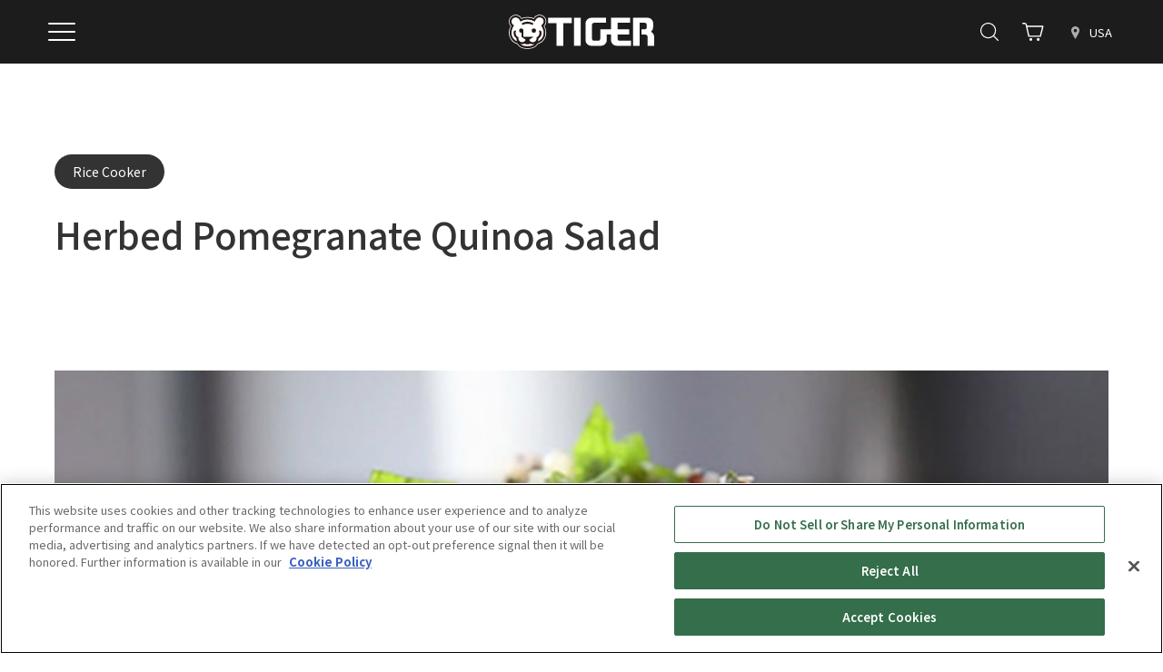

--- FILE ---
content_type: text/html; charset=UTF-8
request_url: https://www.tiger-corporation.com/en/usa/feature/recipe/electric-skillet/herbed-pomegranate-quinoa-salad/
body_size: 18112
content:
<!DOCTYPE html>
<html lang="en">

<head  >
  <meta charset="UTF-8" />
  <meta name="viewport" content="width=device-width,initial-scale=1" />
  <meta name="format-detection" content="telephone=no" />
  <meta name='robots' content='index, follow, max-image-preview:large, max-snippet:-1, max-video-preview:-1' />
	<style>img:is([sizes="auto" i], [sizes^="auto," i]) { contain-intrinsic-size: 3000px 1500px }</style>
	<style id="global-styles-inline-css" type="text/css">:root{--wp--preset--aspect-ratio--square: 1;--wp--preset--aspect-ratio--4-3: 4/3;--wp--preset--aspect-ratio--3-4: 3/4;--wp--preset--aspect-ratio--3-2: 3/2;--wp--preset--aspect-ratio--2-3: 2/3;--wp--preset--aspect-ratio--16-9: 16/9;--wp--preset--aspect-ratio--9-16: 9/16;--wp--preset--color--black: #000000;--wp--preset--color--cyan-bluish-gray: #abb8c3;--wp--preset--color--white: #ffffff;--wp--preset--color--pale-pink: #f78da7;--wp--preset--color--vivid-red: #cf2e2e;--wp--preset--color--luminous-vivid-orange: #ff6900;--wp--preset--color--luminous-vivid-amber: #fcb900;--wp--preset--color--light-green-cyan: #7bdcb5;--wp--preset--color--vivid-green-cyan: #00d084;--wp--preset--color--pale-cyan-blue: #8ed1fc;--wp--preset--color--vivid-cyan-blue: #0693e3;--wp--preset--color--vivid-purple: #9b51e0;--wp--preset--gradient--vivid-cyan-blue-to-vivid-purple: linear-gradient(135deg,rgba(6,147,227,1) 0%,rgb(155,81,224) 100%);--wp--preset--gradient--light-green-cyan-to-vivid-green-cyan: linear-gradient(135deg,rgb(122,220,180) 0%,rgb(0,208,130) 100%);--wp--preset--gradient--luminous-vivid-amber-to-luminous-vivid-orange: linear-gradient(135deg,rgba(252,185,0,1) 0%,rgba(255,105,0,1) 100%);--wp--preset--gradient--luminous-vivid-orange-to-vivid-red: linear-gradient(135deg,rgba(255,105,0,1) 0%,rgb(207,46,46) 100%);--wp--preset--gradient--very-light-gray-to-cyan-bluish-gray: linear-gradient(135deg,rgb(238,238,238) 0%,rgb(169,184,195) 100%);--wp--preset--gradient--cool-to-warm-spectrum: linear-gradient(135deg,rgb(74,234,220) 0%,rgb(151,120,209) 20%,rgb(207,42,186) 40%,rgb(238,44,130) 60%,rgb(251,105,98) 80%,rgb(254,248,76) 100%);--wp--preset--gradient--blush-light-purple: linear-gradient(135deg,rgb(255,206,236) 0%,rgb(152,150,240) 100%);--wp--preset--gradient--blush-bordeaux: linear-gradient(135deg,rgb(254,205,165) 0%,rgb(254,45,45) 50%,rgb(107,0,62) 100%);--wp--preset--gradient--luminous-dusk: linear-gradient(135deg,rgb(255,203,112) 0%,rgb(199,81,192) 50%,rgb(65,88,208) 100%);--wp--preset--gradient--pale-ocean: linear-gradient(135deg,rgb(255,245,203) 0%,rgb(182,227,212) 50%,rgb(51,167,181) 100%);--wp--preset--gradient--electric-grass: linear-gradient(135deg,rgb(202,248,128) 0%,rgb(113,206,126) 100%);--wp--preset--gradient--midnight: linear-gradient(135deg,rgb(2,3,129) 0%,rgb(40,116,252) 100%);--wp--preset--font-size--small: 13px;--wp--preset--font-size--medium: 20px;--wp--preset--font-size--large: 36px;--wp--preset--font-size--x-large: 42px;--wp--preset--spacing--20: 0.44rem;--wp--preset--spacing--30: 0.67rem;--wp--preset--spacing--40: 1rem;--wp--preset--spacing--50: 1.5rem;--wp--preset--spacing--60: 2.25rem;--wp--preset--spacing--70: 3.38rem;--wp--preset--spacing--80: 5.06rem;--wp--preset--shadow--natural: 6px 6px 9px rgba(0, 0, 0, 0.2);--wp--preset--shadow--deep: 12px 12px 50px rgba(0, 0, 0, 0.4);--wp--preset--shadow--sharp: 6px 6px 0px rgba(0, 0, 0, 0.2);--wp--preset--shadow--outlined: 6px 6px 0px -3px rgba(255, 255, 255, 1), 6px 6px rgba(0, 0, 0, 1);--wp--preset--shadow--crisp: 6px 6px 0px rgba(0, 0, 0, 1);}:where(.is-layout-flex){gap: 0.5em;}:where(.is-layout-grid){gap: 0.5em;}body .is-layout-flex{display: flex;}.is-layout-flex{flex-wrap: wrap;align-items: center;}.is-layout-flex > :is(*, div){margin: 0;}body .is-layout-grid{display: grid;}.is-layout-grid > :is(*, div){margin: 0;}:where(.wp-block-columns.is-layout-flex){gap: 2em;}:where(.wp-block-columns.is-layout-grid){gap: 2em;}:where(.wp-block-post-template.is-layout-flex){gap: 1.25em;}:where(.wp-block-post-template.is-layout-grid){gap: 1.25em;}.has-black-color{color: var(--wp--preset--color--black) !important;}.has-cyan-bluish-gray-color{color: var(--wp--preset--color--cyan-bluish-gray) !important;}.has-white-color{color: var(--wp--preset--color--white) !important;}.has-pale-pink-color{color: var(--wp--preset--color--pale-pink) !important;}.has-vivid-red-color{color: var(--wp--preset--color--vivid-red) !important;}.has-luminous-vivid-orange-color{color: var(--wp--preset--color--luminous-vivid-orange) !important;}.has-luminous-vivid-amber-color{color: var(--wp--preset--color--luminous-vivid-amber) !important;}.has-light-green-cyan-color{color: var(--wp--preset--color--light-green-cyan) !important;}.has-vivid-green-cyan-color{color: var(--wp--preset--color--vivid-green-cyan) !important;}.has-pale-cyan-blue-color{color: var(--wp--preset--color--pale-cyan-blue) !important;}.has-vivid-cyan-blue-color{color: var(--wp--preset--color--vivid-cyan-blue) !important;}.has-vivid-purple-color{color: var(--wp--preset--color--vivid-purple) !important;}.has-black-background-color{background-color: var(--wp--preset--color--black) !important;}.has-cyan-bluish-gray-background-color{background-color: var(--wp--preset--color--cyan-bluish-gray) !important;}.has-white-background-color{background-color: var(--wp--preset--color--white) !important;}.has-pale-pink-background-color{background-color: var(--wp--preset--color--pale-pink) !important;}.has-vivid-red-background-color{background-color: var(--wp--preset--color--vivid-red) !important;}.has-luminous-vivid-orange-background-color{background-color: var(--wp--preset--color--luminous-vivid-orange) !important;}.has-luminous-vivid-amber-background-color{background-color: var(--wp--preset--color--luminous-vivid-amber) !important;}.has-light-green-cyan-background-color{background-color: var(--wp--preset--color--light-green-cyan) !important;}.has-vivid-green-cyan-background-color{background-color: var(--wp--preset--color--vivid-green-cyan) !important;}.has-pale-cyan-blue-background-color{background-color: var(--wp--preset--color--pale-cyan-blue) !important;}.has-vivid-cyan-blue-background-color{background-color: var(--wp--preset--color--vivid-cyan-blue) !important;}.has-vivid-purple-background-color{background-color: var(--wp--preset--color--vivid-purple) !important;}.has-black-border-color{border-color: var(--wp--preset--color--black) !important;}.has-cyan-bluish-gray-border-color{border-color: var(--wp--preset--color--cyan-bluish-gray) !important;}.has-white-border-color{border-color: var(--wp--preset--color--white) !important;}.has-pale-pink-border-color{border-color: var(--wp--preset--color--pale-pink) !important;}.has-vivid-red-border-color{border-color: var(--wp--preset--color--vivid-red) !important;}.has-luminous-vivid-orange-border-color{border-color: var(--wp--preset--color--luminous-vivid-orange) !important;}.has-luminous-vivid-amber-border-color{border-color: var(--wp--preset--color--luminous-vivid-amber) !important;}.has-light-green-cyan-border-color{border-color: var(--wp--preset--color--light-green-cyan) !important;}.has-vivid-green-cyan-border-color{border-color: var(--wp--preset--color--vivid-green-cyan) !important;}.has-pale-cyan-blue-border-color{border-color: var(--wp--preset--color--pale-cyan-blue) !important;}.has-vivid-cyan-blue-border-color{border-color: var(--wp--preset--color--vivid-cyan-blue) !important;}.has-vivid-purple-border-color{border-color: var(--wp--preset--color--vivid-purple) !important;}.has-vivid-cyan-blue-to-vivid-purple-gradient-background{background: var(--wp--preset--gradient--vivid-cyan-blue-to-vivid-purple) !important;}.has-light-green-cyan-to-vivid-green-cyan-gradient-background{background: var(--wp--preset--gradient--light-green-cyan-to-vivid-green-cyan) !important;}.has-luminous-vivid-amber-to-luminous-vivid-orange-gradient-background{background: var(--wp--preset--gradient--luminous-vivid-amber-to-luminous-vivid-orange) !important;}.has-luminous-vivid-orange-to-vivid-red-gradient-background{background: var(--wp--preset--gradient--luminous-vivid-orange-to-vivid-red) !important;}.has-very-light-gray-to-cyan-bluish-gray-gradient-background{background: var(--wp--preset--gradient--very-light-gray-to-cyan-bluish-gray) !important;}.has-cool-to-warm-spectrum-gradient-background{background: var(--wp--preset--gradient--cool-to-warm-spectrum) !important;}.has-blush-light-purple-gradient-background{background: var(--wp--preset--gradient--blush-light-purple) !important;}.has-blush-bordeaux-gradient-background{background: var(--wp--preset--gradient--blush-bordeaux) !important;}.has-luminous-dusk-gradient-background{background: var(--wp--preset--gradient--luminous-dusk) !important;}.has-pale-ocean-gradient-background{background: var(--wp--preset--gradient--pale-ocean) !important;}.has-electric-grass-gradient-background{background: var(--wp--preset--gradient--electric-grass) !important;}.has-midnight-gradient-background{background: var(--wp--preset--gradient--midnight) !important;}.has-small-font-size{font-size: var(--wp--preset--font-size--small) !important;}.has-medium-font-size{font-size: var(--wp--preset--font-size--medium) !important;}.has-large-font-size{font-size: var(--wp--preset--font-size--large) !important;}.has-x-large-font-size{font-size: var(--wp--preset--font-size--x-large) !important;}</style>  <link rel="preconnect" href="https://fonts.googleapis.com">
  <link rel="preconnect" href="https://fonts.gstatic.com" crossorigin>
  <link rel="preload" as="style" href="https://fonts.googleapis.com/css2?family=Noto+Sans+JP:wght@100..900&display=swap" />
  <link rel="stylesheet" href="https://fonts.googleapis.com/css2?family=Noto+Sans+JP:wght@100..900&display=swap" media="print" onload="this.media='all'" />
  <link rel="preload" as="style" href="https://fonts.googleapis.com/css2?family=Barlow+Semi+Condensed&family=Barlow:ital,wght@0,400;0,500;0,600;1,400&display=swap" />
  <link rel="stylesheet" href="https://fonts.googleapis.com/css2?family=Barlow+Semi+Condensed&family=Barlow:ital,wght@0,400;0,500;0,600;1,400&display=swap" media="print" onload="this.media='all'" />
<!-- Google Tag Manager -->
<script>(function(w,d,s,l,i){w[l]=w[l]||[];w[l].push({'gtm.start':
new Date().getTime(),event:'gtm.js'});var f=d.getElementsByTagName(s)[0],
j=d.createElement(s),dl=l!='dataLayer'?'&l='+l:'';j.async=true;j.src=
'https://www.googletagmanager.com/gtm.js?id='+i+dl;f.parentNode.insertBefore(j,f);
})(window,document,'script','dataLayer','GTM-WDLQDT5');</script>
<!-- End Google Tag Manager -->

<meta name="facebook-domain-verification" content="s6sb0rjoa970k23lxajxbf1f92lebg" />

	<!-- This site is optimized with the Yoast SEO plugin v26.2 - https://yoast.com/wordpress/plugins/seo/ -->
	<title>Herbed Pomegranate Quinoa Salad - Tiger-Corporation</title>
	<meta name="description" content="Did you know you can make perfect quinoa using a slow cooker? This is a bright, healthy and nutritious quinoa salad you will fall in love with! Fresh pomegranate seeds are tossed with mint, basil, feta cheese, nuts and quinoa and dressed in a simple red wine vinegar and mustard dressing. It&#039;s the best!" />
	<link rel="canonical" href="https://www.tiger-corporation.com/en/usa/feature/recipe/rice-cooker/herbed-pomegranate-quinoa-salad/" />
	<meta property="og:locale" content="en" />
	<meta property="og:type" content="article" />
	<meta property="og:title" content="Herbed Pomegranate Quinoa Salad - Tiger-Corporation" />
	<meta property="og:description" content="Did you know you can make perfect quinoa using a slow cooker? This is a bright, healthy and nutritious quinoa salad you will fall in love with! Fresh pomegranate seeds are tossed with mint, basil, feta cheese, nuts and quinoa and dressed in a simple red wine vinegar and mustard dressing. It&#039;s the best!" />
	<meta property="og:url" content="https://www.tiger-corporation.com/en/usa/feature/recipe/rice-cooker/herbed-pomegranate-quinoa-salad/" />
	<meta property="og:site_name" content="Tiger-Corporation" />
	<meta property="article:modified_time" content="2023-04-17T17:59:33+00:00" />
	<meta name="twitter:card" content="summary_large_image" />
	<meta name="twitter:label1" content="推定読み取り時間" />
	<meta name="twitter:data1" content="14分" />
	<script type="application/ld+json" class="yoast-schema-graph">{"@context":"https://schema.org","@graph":[{"@type":"WebPage","@id":"https://www.tiger-corporation.com/usa/feature/recipe/rice-cooker/herbed-pomegranate-quinoa-salad/","url":"https://www.tiger-corporation.com/usa/feature/recipe/rice-cooker/herbed-pomegranate-quinoa-salad/","name":"Herbed Pomegranate Quinoa Salad - Tiger-Corporation","isPartOf":{"@id":"https://www.tiger-corporation.com/#website"},"datePublished":"2023-04-17T07:20:55+00:00","dateModified":"2023-04-17T17:59:33+00:00","description":"Did you know you can make perfect quinoa using a slow cooker? This is a bright, healthy and nutritious quinoa salad you will fall in love with! Fresh pomegranate seeds are tossed with mint, basil, feta cheese, nuts and quinoa and dressed in a simple red wine vinegar and mustard dressing. It's the best!","breadcrumb":{"@id":"https://www.tiger-corporation.com/usa/feature/recipe/rice-cooker/herbed-pomegranate-quinoa-salad/#breadcrumb"},"inLanguage":"ja","potentialAction":[{"@type":"ReadAction","target":["https://www.tiger-corporation.com/usa/feature/recipe/rice-cooker/herbed-pomegranate-quinoa-salad/"]}]},{"@type":"BreadcrumbList","@id":"https://www.tiger-corporation.com/usa/feature/recipe/rice-cooker/herbed-pomegranate-quinoa-salad/#breadcrumb","itemListElement":[{"@type":"ListItem","position":1,"name":"ホーム","item":"https://www.tiger-corporation.com/"},{"@type":"ListItem","position":2,"name":"Herbed Pomegranate Quinoa Salad"}]},{"@type":"WebSite","@id":"https://www.tiger-corporation.com/#website","url":"https://www.tiger-corporation.com/","name":"Tiger-Corporation","description":"","potentialAction":[{"@type":"SearchAction","target":{"@type":"EntryPoint","urlTemplate":"https://www.tiger-corporation.com/?s={search_term_string}"},"query-input":{"@type":"PropertyValueSpecification","valueRequired":true,"valueName":"search_term_string"}}],"inLanguage":"ja"}]}</script>
	<!-- / Yoast SEO plugin. -->


<link rel='dns-prefetch' href='//static.addtoany.com' />
<style id='wp-block-columns-inline-css' type='text/css'>
.wp-block-columns{align-items:normal!important;box-sizing:border-box;display:flex;flex-wrap:wrap!important}@media (min-width:782px){.wp-block-columns{flex-wrap:nowrap!important}}.wp-block-columns.are-vertically-aligned-top{align-items:flex-start}.wp-block-columns.are-vertically-aligned-center{align-items:center}.wp-block-columns.are-vertically-aligned-bottom{align-items:flex-end}@media (max-width:781px){.wp-block-columns:not(.is-not-stacked-on-mobile)>.wp-block-column{flex-basis:100%!important}}@media (min-width:782px){.wp-block-columns:not(.is-not-stacked-on-mobile)>.wp-block-column{flex-basis:0;flex-grow:1}.wp-block-columns:not(.is-not-stacked-on-mobile)>.wp-block-column[style*=flex-basis]{flex-grow:0}}.wp-block-columns.is-not-stacked-on-mobile{flex-wrap:nowrap!important}.wp-block-columns.is-not-stacked-on-mobile>.wp-block-column{flex-basis:0;flex-grow:1}.wp-block-columns.is-not-stacked-on-mobile>.wp-block-column[style*=flex-basis]{flex-grow:0}:where(.wp-block-columns){margin-bottom:1.75em}:where(.wp-block-columns.has-background){padding:1.25em 2.375em}.wp-block-column{flex-grow:1;min-width:0;overflow-wrap:break-word;word-break:break-word}.wp-block-column.is-vertically-aligned-top{align-self:flex-start}.wp-block-column.is-vertically-aligned-center{align-self:center}.wp-block-column.is-vertically-aligned-bottom{align-self:flex-end}.wp-block-column.is-vertically-aligned-stretch{align-self:stretch}.wp-block-column.is-vertically-aligned-bottom,.wp-block-column.is-vertically-aligned-center,.wp-block-column.is-vertically-aligned-top{width:100%}
</style>
<style id='wp-block-image-inline-css' type='text/css'>
.wp-block-image>a,.wp-block-image>figure>a{display:inline-block}.wp-block-image img{box-sizing:border-box;height:auto;max-width:100%;vertical-align:bottom}@media not (prefers-reduced-motion){.wp-block-image img.hide{visibility:hidden}.wp-block-image img.show{animation:show-content-image .4s}}.wp-block-image[style*=border-radius] img,.wp-block-image[style*=border-radius]>a{border-radius:inherit}.wp-block-image.has-custom-border img{box-sizing:border-box}.wp-block-image.aligncenter{text-align:center}.wp-block-image.alignfull>a,.wp-block-image.alignwide>a{width:100%}.wp-block-image.alignfull img,.wp-block-image.alignwide img{height:auto;width:100%}.wp-block-image .aligncenter,.wp-block-image .alignleft,.wp-block-image .alignright,.wp-block-image.aligncenter,.wp-block-image.alignleft,.wp-block-image.alignright{display:table}.wp-block-image .aligncenter>figcaption,.wp-block-image .alignleft>figcaption,.wp-block-image .alignright>figcaption,.wp-block-image.aligncenter>figcaption,.wp-block-image.alignleft>figcaption,.wp-block-image.alignright>figcaption{caption-side:bottom;display:table-caption}.wp-block-image .alignleft{float:left;margin:.5em 1em .5em 0}.wp-block-image .alignright{float:right;margin:.5em 0 .5em 1em}.wp-block-image .aligncenter{margin-left:auto;margin-right:auto}.wp-block-image :where(figcaption){margin-bottom:1em;margin-top:.5em}.wp-block-image.is-style-circle-mask img{border-radius:9999px}@supports ((-webkit-mask-image:none) or (mask-image:none)) or (-webkit-mask-image:none){.wp-block-image.is-style-circle-mask img{border-radius:0;-webkit-mask-image:url('data:image/svg+xml;utf8,<svg viewBox="0 0 100 100" xmlns="http://www.w3.org/2000/svg"><circle cx="50" cy="50" r="50"/></svg>');mask-image:url('data:image/svg+xml;utf8,<svg viewBox="0 0 100 100" xmlns="http://www.w3.org/2000/svg"><circle cx="50" cy="50" r="50"/></svg>');mask-mode:alpha;-webkit-mask-position:center;mask-position:center;-webkit-mask-repeat:no-repeat;mask-repeat:no-repeat;-webkit-mask-size:contain;mask-size:contain}}:root :where(.wp-block-image.is-style-rounded img,.wp-block-image .is-style-rounded img){border-radius:9999px}.wp-block-image figure{margin:0}.wp-lightbox-container{display:flex;flex-direction:column;position:relative}.wp-lightbox-container img{cursor:zoom-in}.wp-lightbox-container img:hover+button{opacity:1}.wp-lightbox-container button{align-items:center;-webkit-backdrop-filter:blur(16px) saturate(180%);backdrop-filter:blur(16px) saturate(180%);background-color:#5a5a5a40;border:none;border-radius:4px;cursor:zoom-in;display:flex;height:20px;justify-content:center;opacity:0;padding:0;position:absolute;right:16px;text-align:center;top:16px;width:20px;z-index:100}@media not (prefers-reduced-motion){.wp-lightbox-container button{transition:opacity .2s ease}}.wp-lightbox-container button:focus-visible{outline:3px auto #5a5a5a40;outline:3px auto -webkit-focus-ring-color;outline-offset:3px}.wp-lightbox-container button:hover{cursor:pointer;opacity:1}.wp-lightbox-container button:focus{opacity:1}.wp-lightbox-container button:focus,.wp-lightbox-container button:hover,.wp-lightbox-container button:not(:hover):not(:active):not(.has-background){background-color:#5a5a5a40;border:none}.wp-lightbox-overlay{box-sizing:border-box;cursor:zoom-out;height:100vh;left:0;overflow:hidden;position:fixed;top:0;visibility:hidden;width:100%;z-index:100000}.wp-lightbox-overlay .close-button{align-items:center;cursor:pointer;display:flex;justify-content:center;min-height:40px;min-width:40px;padding:0;position:absolute;right:calc(env(safe-area-inset-right) + 16px);top:calc(env(safe-area-inset-top) + 16px);z-index:5000000}.wp-lightbox-overlay .close-button:focus,.wp-lightbox-overlay .close-button:hover,.wp-lightbox-overlay .close-button:not(:hover):not(:active):not(.has-background){background:none;border:none}.wp-lightbox-overlay .lightbox-image-container{height:var(--wp--lightbox-container-height);left:50%;overflow:hidden;position:absolute;top:50%;transform:translate(-50%,-50%);transform-origin:top left;width:var(--wp--lightbox-container-width);z-index:9999999999}.wp-lightbox-overlay .wp-block-image{align-items:center;box-sizing:border-box;display:flex;height:100%;justify-content:center;margin:0;position:relative;transform-origin:0 0;width:100%;z-index:3000000}.wp-lightbox-overlay .wp-block-image img{height:var(--wp--lightbox-image-height);min-height:var(--wp--lightbox-image-height);min-width:var(--wp--lightbox-image-width);width:var(--wp--lightbox-image-width)}.wp-lightbox-overlay .wp-block-image figcaption{display:none}.wp-lightbox-overlay button{background:none;border:none}.wp-lightbox-overlay .scrim{background-color:#fff;height:100%;opacity:.9;position:absolute;width:100%;z-index:2000000}.wp-lightbox-overlay.active{visibility:visible}@media not (prefers-reduced-motion){.wp-lightbox-overlay.active{animation:turn-on-visibility .25s both}.wp-lightbox-overlay.active img{animation:turn-on-visibility .35s both}.wp-lightbox-overlay.show-closing-animation:not(.active){animation:turn-off-visibility .35s both}.wp-lightbox-overlay.show-closing-animation:not(.active) img{animation:turn-off-visibility .25s both}.wp-lightbox-overlay.zoom.active{animation:none;opacity:1;visibility:visible}.wp-lightbox-overlay.zoom.active .lightbox-image-container{animation:lightbox-zoom-in .4s}.wp-lightbox-overlay.zoom.active .lightbox-image-container img{animation:none}.wp-lightbox-overlay.zoom.active .scrim{animation:turn-on-visibility .4s forwards}.wp-lightbox-overlay.zoom.show-closing-animation:not(.active){animation:none}.wp-lightbox-overlay.zoom.show-closing-animation:not(.active) .lightbox-image-container{animation:lightbox-zoom-out .4s}.wp-lightbox-overlay.zoom.show-closing-animation:not(.active) .lightbox-image-container img{animation:none}.wp-lightbox-overlay.zoom.show-closing-animation:not(.active) .scrim{animation:turn-off-visibility .4s forwards}}@keyframes show-content-image{0%{visibility:hidden}99%{visibility:hidden}to{visibility:visible}}@keyframes turn-on-visibility{0%{opacity:0}to{opacity:1}}@keyframes turn-off-visibility{0%{opacity:1;visibility:visible}99%{opacity:0;visibility:visible}to{opacity:0;visibility:hidden}}@keyframes lightbox-zoom-in{0%{transform:translate(calc((-100vw + var(--wp--lightbox-scrollbar-width))/2 + var(--wp--lightbox-initial-left-position)),calc(-50vh + var(--wp--lightbox-initial-top-position))) scale(var(--wp--lightbox-scale))}to{transform:translate(-50%,-50%) scale(1)}}@keyframes lightbox-zoom-out{0%{transform:translate(-50%,-50%) scale(1);visibility:visible}99%{visibility:visible}to{transform:translate(calc((-100vw + var(--wp--lightbox-scrollbar-width))/2 + var(--wp--lightbox-initial-left-position)),calc(-50vh + var(--wp--lightbox-initial-top-position))) scale(var(--wp--lightbox-scale));visibility:hidden}}
</style>
<style id='wp-block-button-inline-css' type='text/css'>
.wp-block-button__link{align-content:center;box-sizing:border-box;cursor:pointer;display:inline-block;height:100%;text-align:center;word-break:break-word}.wp-block-button__link.aligncenter{text-align:center}.wp-block-button__link.alignright{text-align:right}:where(.wp-block-button__link){border-radius:9999px;box-shadow:none;padding:calc(.667em + 2px) calc(1.333em + 2px);text-decoration:none}.wp-block-button[style*=text-decoration] .wp-block-button__link{text-decoration:inherit}.wp-block-buttons>.wp-block-button.has-custom-width{max-width:none}.wp-block-buttons>.wp-block-button.has-custom-width .wp-block-button__link{width:100%}.wp-block-buttons>.wp-block-button.has-custom-font-size .wp-block-button__link{font-size:inherit}.wp-block-buttons>.wp-block-button.wp-block-button__width-25{width:calc(25% - var(--wp--style--block-gap, .5em)*.75)}.wp-block-buttons>.wp-block-button.wp-block-button__width-50{width:calc(50% - var(--wp--style--block-gap, .5em)*.5)}.wp-block-buttons>.wp-block-button.wp-block-button__width-75{width:calc(75% - var(--wp--style--block-gap, .5em)*.25)}.wp-block-buttons>.wp-block-button.wp-block-button__width-100{flex-basis:100%;width:100%}.wp-block-buttons.is-vertical>.wp-block-button.wp-block-button__width-25{width:25%}.wp-block-buttons.is-vertical>.wp-block-button.wp-block-button__width-50{width:50%}.wp-block-buttons.is-vertical>.wp-block-button.wp-block-button__width-75{width:75%}.wp-block-button.is-style-squared,.wp-block-button__link.wp-block-button.is-style-squared{border-radius:0}.wp-block-button.no-border-radius,.wp-block-button__link.no-border-radius{border-radius:0!important}:root :where(.wp-block-button .wp-block-button__link.is-style-outline),:root :where(.wp-block-button.is-style-outline>.wp-block-button__link){border:2px solid;padding:.667em 1.333em}:root :where(.wp-block-button .wp-block-button__link.is-style-outline:not(.has-text-color)),:root :where(.wp-block-button.is-style-outline>.wp-block-button__link:not(.has-text-color)){color:currentColor}:root :where(.wp-block-button .wp-block-button__link.is-style-outline:not(.has-background)),:root :where(.wp-block-button.is-style-outline>.wp-block-button__link:not(.has-background)){background-color:initial;background-image:none}
</style>
<style id='wp-block-buttons-inline-css' type='text/css'>
.wp-block-buttons{box-sizing:border-box}.wp-block-buttons.is-vertical{flex-direction:column}.wp-block-buttons.is-vertical>.wp-block-button:last-child{margin-bottom:0}.wp-block-buttons>.wp-block-button{display:inline-block;margin:0}.wp-block-buttons.is-content-justification-left{justify-content:flex-start}.wp-block-buttons.is-content-justification-left.is-vertical{align-items:flex-start}.wp-block-buttons.is-content-justification-center{justify-content:center}.wp-block-buttons.is-content-justification-center.is-vertical{align-items:center}.wp-block-buttons.is-content-justification-right{justify-content:flex-end}.wp-block-buttons.is-content-justification-right.is-vertical{align-items:flex-end}.wp-block-buttons.is-content-justification-space-between{justify-content:space-between}.wp-block-buttons.aligncenter{text-align:center}.wp-block-buttons:not(.is-content-justification-space-between,.is-content-justification-right,.is-content-justification-left,.is-content-justification-center) .wp-block-button.aligncenter{margin-left:auto;margin-right:auto;width:100%}.wp-block-buttons[style*=text-decoration] .wp-block-button,.wp-block-buttons[style*=text-decoration] .wp-block-button__link{text-decoration:inherit}.wp-block-buttons.has-custom-font-size .wp-block-button__link{font-size:inherit}.wp-block-buttons .wp-block-button__link{width:100%}.wp-block-button.aligncenter{text-align:center}
</style>
<style id='wp-block-library-inline-css' type='text/css'>
:root{--wp-admin-theme-color:#007cba;--wp-admin-theme-color--rgb:0,124,186;--wp-admin-theme-color-darker-10:#006ba1;--wp-admin-theme-color-darker-10--rgb:0,107,161;--wp-admin-theme-color-darker-20:#005a87;--wp-admin-theme-color-darker-20--rgb:0,90,135;--wp-admin-border-width-focus:2px;--wp-block-synced-color:#7a00df;--wp-block-synced-color--rgb:122,0,223;--wp-bound-block-color:var(--wp-block-synced-color)}@media (min-resolution:192dpi){:root{--wp-admin-border-width-focus:1.5px}}.wp-element-button{cursor:pointer}:root{--wp--preset--font-size--normal:16px;--wp--preset--font-size--huge:42px}:root .has-very-light-gray-background-color{background-color:#eee}:root .has-very-dark-gray-background-color{background-color:#313131}:root .has-very-light-gray-color{color:#eee}:root .has-very-dark-gray-color{color:#313131}:root .has-vivid-green-cyan-to-vivid-cyan-blue-gradient-background{background:linear-gradient(135deg,#00d084,#0693e3)}:root .has-purple-crush-gradient-background{background:linear-gradient(135deg,#34e2e4,#4721fb 50%,#ab1dfe)}:root .has-hazy-dawn-gradient-background{background:linear-gradient(135deg,#faaca8,#dad0ec)}:root .has-subdued-olive-gradient-background{background:linear-gradient(135deg,#fafae1,#67a671)}:root .has-atomic-cream-gradient-background{background:linear-gradient(135deg,#fdd79a,#004a59)}:root .has-nightshade-gradient-background{background:linear-gradient(135deg,#330968,#31cdcf)}:root .has-midnight-gradient-background{background:linear-gradient(135deg,#020381,#2874fc)}.has-regular-font-size{font-size:1em}.has-larger-font-size{font-size:2.625em}.has-normal-font-size{font-size:var(--wp--preset--font-size--normal)}.has-huge-font-size{font-size:var(--wp--preset--font-size--huge)}.has-text-align-center{text-align:center}.has-text-align-left{text-align:left}.has-text-align-right{text-align:right}#end-resizable-editor-section{display:none}.aligncenter{clear:both}.items-justified-left{justify-content:flex-start}.items-justified-center{justify-content:center}.items-justified-right{justify-content:flex-end}.items-justified-space-between{justify-content:space-between}.screen-reader-text{border:0;clip-path:inset(50%);height:1px;margin:-1px;overflow:hidden;padding:0;position:absolute;width:1px;word-wrap:normal!important}.screen-reader-text:focus{background-color:#ddd;clip-path:none;color:#444;display:block;font-size:1em;height:auto;left:5px;line-height:normal;padding:15px 23px 14px;text-decoration:none;top:5px;width:auto;z-index:100000}html :where(.has-border-color){border-style:solid}html :where([style*=border-top-color]){border-top-style:solid}html :where([style*=border-right-color]){border-right-style:solid}html :where([style*=border-bottom-color]){border-bottom-style:solid}html :where([style*=border-left-color]){border-left-style:solid}html :where([style*=border-width]){border-style:solid}html :where([style*=border-top-width]){border-top-style:solid}html :where([style*=border-right-width]){border-right-style:solid}html :where([style*=border-bottom-width]){border-bottom-style:solid}html :where([style*=border-left-width]){border-left-style:solid}html :where(img[class*=wp-image-]){height:auto;max-width:100%}:where(figure){margin:0 0 1em}html :where(.is-position-sticky){--wp-admin--admin-bar--position-offset:var(--wp-admin--admin-bar--height,0px)}@media screen and (max-width:600px){html :where(.is-position-sticky){--wp-admin--admin-bar--position-offset:0px}}
</style>
<style id='classic-theme-styles-inline-css' type='text/css'>
/*! This file is auto-generated */
.wp-block-button__link{color:#fff;background-color:#32373c;border-radius:9999px;box-shadow:none;text-decoration:none;padding:calc(.667em + 2px) calc(1.333em + 2px);font-size:1.125em}.wp-block-file__button{background:#32373c;color:#fff;text-decoration:none}
</style>
<link rel='stylesheet' id='weglot-css-css' href='https://www.tiger-corporation.com/wp-content/plugins/weglot/dist/css/front-css.css?ver=5.2' type='text/css' media='all' />
<link rel='stylesheet' id='tiger-corporation-style-css' href='https://www.tiger-corporation.com/wp-content/themes/tiger-corporation/assets/css/style.css?ver=57554fea' type='text/css' media='all' />
<link rel='stylesheet' id='addtoany-css' href='https://www.tiger-corporation.com/wp-content/plugins/add-to-any/addtoany.min.css?ver=1.16' type='text/css' media='all' />
<style id='addtoany-inline-css' type='text/css'>
.addtoany_content.addtoany_content_top {
  display: flex;
  flex-direction: row-reverse;
  margin-bottom: clamp(90px, 12vw, 100px);
}

.single-recipe .addtoany_content_top {
  max-width: 1520px;
  padding: 0 min(8vw, 60px);
}

.single-blog .addtoany_content_top {

}
</style>
<script type="text/javascript" id="addtoany-core-js-before">
/* <![CDATA[ */
window.a2a_config=window.a2a_config||{};a2a_config.callbacks=[];a2a_config.overlays=[];a2a_config.templates={};a2a_localize = {
	Share: "共有",
	Save: "ブックマーク",
	Subscribe: "購読",
	Email: "メール",
	Bookmark: "ブックマーク",
	ShowAll: "すべて表示する",
	ShowLess: "小さく表示する",
	FindServices: "サービスを探す",
	FindAnyServiceToAddTo: "追加するサービスを今すぐ探す",
	PoweredBy: "Powered by",
	ShareViaEmail: "メールでシェアする",
	SubscribeViaEmail: "メールで購読する",
	BookmarkInYourBrowser: "ブラウザにブックマーク",
	BookmarkInstructions: "このページをブックマークするには、 Ctrl+D または \u2318+D を押下。",
	AddToYourFavorites: "お気に入りに追加",
	SendFromWebOrProgram: "任意のメールアドレスまたはメールプログラムから送信",
	EmailProgram: "メールプログラム",
	More: "詳細&#8230;",
	ThanksForSharing: "共有ありがとうございます !",
	ThanksForFollowing: "フォローありがとうございます !"
};

if(/^\/\w+\/(\w+)\//.exec(location.pathname)[1] !== 'jpn' || /^\/\w+\/(\w+)\/(\w+)\//.exec(location.pathname)[2] === 'tourist') {
  a2a_config.callbacks.push({ ready: () => { Array.from(document.getElementsByClassName('a2a_button_line')).forEach( e => e.style.display = 'none' ); } })
}
if(!(/^\/\w+\/(jpn|sgp|vnm|idn)\/feature\/recipe\//.exec(location.pathname) || /^\/\w+\/jpn\/tourist\/recipe\//.exec(location.pathname))) {
  a2a_config.callbacks.push({ ready: () => { Array.from(document.getElementsByClassName('a2a_button_print')).forEach( e => e.style.display = 'none' ); } })
}
/* ]]> */
</script>
<script type="text/javascript" defer src="https://static.addtoany.com/menu/page.js" id="addtoany-core-js"></script>
<script type="text/javascript" src="https://www.tiger-corporation.com/wp-includes/js/jquery/jquery.min.js?ver=3.7.1" id="jquery-core-js"></script>
<script type="text/javascript" src="https://www.tiger-corporation.com/wp-includes/js/jquery/jquery-migrate.min.js?ver=3.4.1" id="jquery-migrate-js"></script>
<script type="text/javascript" defer src="https://www.tiger-corporation.com/wp-content/plugins/add-to-any/addtoany.min.js?ver=1.1" id="addtoany-jquery-js"></script>
<script type="text/javascript" src="https://www.tiger-corporation.com/wp-content/plugins/weglot/dist/front-js.js?ver=5.2" id="wp-weglot-js-js" defer></script>
<link rel="https://api.w.org/" href="https://www.tiger-corporation.com/wp-json/" /><link rel="alternate" title="JSON" type="application/json" href="https://www.tiger-corporation.com/wp-json/wp/v2/tg_recipe/39827" /><link rel="EditURI" type="application/rsd+xml" title="RSD" href="https://www.tiger-corporation.com/xmlrpc.php?rsd" />
<meta name="generator" content="WordPress 6.8.2" />
<link rel='shortlink' href='https://www.tiger-corporation.com/?p=39827' />
<link rel="alternate" title="oEmbed (JSON)" type="application/json+oembed" href="https://www.tiger-corporation.com/wp-json/oembed/1.0/embed?url=https%3A%2F%2Fwww.tiger-corporation.com%2Fusa%2Ffeature%2Frecipe%2Frice-cooker%2Fherbed-pomegranate-quinoa-salad%2F" />
<link rel="alternate" title="oEmbed (XML)" type="text/xml+oembed" href="https://www.tiger-corporation.com/wp-json/oembed/1.0/embed?url=https%3A%2F%2Fwww.tiger-corporation.com%2Fusa%2Ffeature%2Frecipe%2Frice-cooker%2Fherbed-pomegranate-quinoa-salad%2F&#038;format=xml" />
<script type="application/json" id="weglot-data">{"website":"https:\/\/www.tiger-corporation.com","uid":"303b9e582c","project_slug":"tim-test-1","language_from":"en","language_from_custom_flag":null,"language_from_custom_name":null,"excluded_paths":[{"type":"CONTAIN","value":"\/jpn\/always-english\/","language_button_displayed":true,"exclusion_behavior":"NOT_TRANSLATED","excluded_languages":[],"regex":"\/jpn\/always\\-english\/"},{"type":"CONTAIN","value":"\/jpn\/always-english-\\d","language_button_displayed":false,"exclusion_behavior":"NOT_TRANSLATED","excluded_languages":[],"regex":"\/jpn\/always\\-english\\-\\\\d"}],"excluded_blocks":[{"value":".notranslate","description":"HTML\u30bf\u30b0\u5358\u4f4d\u306e\u7ffb\u8a33\u9664\u5916"},{"value":".notranslate-content main","description":"\u30b3\u30f3\u30c6\u30f3\u30c4\u90e8\u306e\u7ffb\u8a33\u9664\u5916"},{"value":".mw_wp_form_confirm .notranslate_confirm","description":"\u88fd\u54c1\u30fb\u90e8\u54c1\u306b\u95a2\u3059\u308b\u304a\u554f\u3044\u5408\u308f\u305b\u30d5\u30a9\u30fc\u30e0\u78ba\u8a8d\u753b\u9762\u306e\u767b\u9332\u5185\u5bb9\u3092\u9664\u5916"},{"value":"head.notranslate-content title","description":"head\u30bf\u30b0\u5185\u306etitle\u306e\u7ffb\u8a33\u9664\u5916"},{"value":"head.notranslate-content meta[property=\"og:title\"]","description":"head\u30bf\u30b0\u5185\u306eog:title\u306e\u7ffb\u8a33\u9664\u5916"},{"value":"head.notranslate-content meta[property=\"og:description\"]","description":"head\u30bf\u30b0\u5185\u306eog:description\u306e\u7ffb\u8a33\u9664\u5916"},{"value":"head.notranslate-content meta[name=\"description\"]","description":"head\u30bf\u30b0\u5185\u306edescription\u306e\u7ffb\u8a33\u9664\u5916"},{"value":"head.notranslate-content meta[name=\"twitter:title\"]","description":"head\u30bf\u30b0\u5185\u306etwitter:title\u306e\u7ffb\u8a33\u9664\u5916"},{"value":"head.notranslate-content meta[name=\"twitter:description\"]","description":"head\u30bf\u30b0\u5185\u306etwitter:description\u306e\u7ffb\u8a33\u9664\u5916"},{"value":".mw_wp_form_confirm .input","description":"\u30d5\u30a9\u30fc\u30e0\u78ba\u8a8d\u753b\u9762\u306e\u5165\u529b\u5185\u5bb9\u306e\u7ffb\u8a33\u9664\u5916\uff08\u691c\u8a3c\uff09"}],"custom_settings":{"button_style":{"is_dropdown":true,"flag_type":"rectangle_mat","with_name":true,"full_name":true,"custom_css":"","with_flags":false},"translate_email":false,"translate_search":false,"translate_amp":false,"switchers":[{"templates":{"name":"default","hash":"095ffb8d22f66be52959023fa4eeb71a05f20f73"},"location":[],"style":{"with_flags":false,"flag_type":"rectangle_mat","with_name":true,"full_name":true,"is_dropdown":true}}]},"pending_translation_enabled":false,"curl_ssl_check_enabled":true,"custom_css":null,"languages":[{"language_to":"ms","custom_code":null,"custom_name":null,"custom_local_name":null,"provider":null,"enabled":true,"automatic_translation_enabled":true,"deleted_at":null,"connect_host_destination":null,"custom_flag":null},{"language_to":"ja","custom_code":null,"custom_name":null,"custom_local_name":null,"provider":null,"enabled":true,"automatic_translation_enabled":true,"deleted_at":null,"connect_host_destination":null,"custom_flag":null},{"language_to":"id","custom_code":null,"custom_name":null,"custom_local_name":null,"provider":null,"enabled":true,"automatic_translation_enabled":true,"deleted_at":null,"connect_host_destination":null,"custom_flag":null},{"language_to":"th","custom_code":null,"custom_name":null,"custom_local_name":null,"provider":null,"enabled":true,"automatic_translation_enabled":true,"deleted_at":null,"connect_host_destination":null,"custom_flag":null},{"language_to":"ko","custom_code":null,"custom_name":null,"custom_local_name":null,"provider":null,"enabled":true,"automatic_translation_enabled":true,"deleted_at":null,"connect_host_destination":null,"custom_flag":null},{"language_to":"zh","custom_code":null,"custom_name":null,"custom_local_name":null,"provider":null,"enabled":true,"automatic_translation_enabled":true,"deleted_at":null,"connect_host_destination":null,"custom_flag":null},{"language_to":"vi","custom_code":null,"custom_name":null,"custom_local_name":null,"provider":null,"enabled":true,"automatic_translation_enabled":true,"deleted_at":null,"connect_host_destination":null,"custom_flag":null}],"organization_slug":"w-9d78500fe6","api_domain":"cdn-api-weglot.com","current_language":"en","switcher_links":{"en":"https:\/\/www.tiger-corporation.com\/usa\/feature\/recipe\/electric-skillet\/herbed-pomegranate-quinoa-salad\/"},"original_path":"\/usa\/feature\/recipe\/electric-skillet\/herbed-pomegranate-quinoa-salad\/"}</script><link rel="alternate" href="https://www.tiger-corporation.com/en/usa/feature/recipe/rice-cooker/herbed-pomegranate-quinoa-salad/" hreflang="en-US">
<link rel="icon" href="https://www.tiger-corporation.com/wp-content/themes/tiger-corporation/assets/images/favicon.png" sizes="32x32" />
<link rel="icon" href="https://www.tiger-corporation.com/wp-content/themes/tiger-corporation/assets/images/favicon.png" sizes="192x192" />
<link rel="apple-touch-icon" href="https://www.tiger-corporation.com/wp-content/themes/tiger-corporation/assets/images/favicon.png" />
<meta name="msapplication-TileImage" content="https://www.tiger-corporation.com/wp-content/themes/tiger-corporation/assets/images/favicon.png" />
<script> (function(){ var s = document.createElement('script'); var h = document.querySelector('head') || document.body; s.src = 'https://acsbapp.com/apps/app/dist/js/app.js'; s.async = true; s.onload = function(){ acsbJS.init({ statementLink : '', footerHtml : '', hideMobile : false, hideTrigger : false, disableBgProcess : false, language : 'en', position : 'left', leadColor : '#146ff8', triggerColor : '#146ff8', triggerRadius : '50%', triggerPositionX : 'left', triggerPositionY : 'bottom', triggerIcon : 'people', triggerSize : 'medium', triggerOffsetX : 20, triggerOffsetY : 70, mobile : { triggerSize : 'medium', triggerPositionX : 'left', triggerPositionY : 'bottom', triggerOffsetX : 8, triggerOffsetY : 70, triggerRadius : '50%' } }); }; h.appendChild(s); })(); </script>
<script id="ze-snippet" src=https://static.zdassets.com/ekr/snippet.js?key=03a58f9b-af43-4974-8ba1-5d4ed8f70761> </script>
<script src="https://sdk.hellouniweb.com/base/main.js" data-account="LqTUwsJl"></script>
</head>

<body class="wp-singular tg_recipe-template-default single single-tg_recipe postid-39827 wp-theme-tiger-corporation region-usa lang-en">
  <!-- Google Tag Manager (noscript) -->
<noscript><iframe src="https://www.googletagmanager.com/ns.html?id=GTM-WDLQDT5"
height="0" width="0" style="display:none;visibility:hidden"></iframe></noscript>
<!-- End Google Tag Manager (noscript) -->
  <header class="header container-fluid global-header">
    <div class="header-inner row justify-content-between align-items-center">
      <div class="header-left-area col-1 col-md-4">
        <div class="header-menu-button-area" data-bs-toggle="offcanvas" data-bs-target="#header-menu">
  <button class="header-menu-button">
    <span></span>
    <span></span>
    <span></span>
  </button>
</div>        <div class="header-menu-area offcanvas offcanvas-start" id="header-menu">
  <div class="header-menu-inner offcanvas-body">
        <div class="search-form-area-sp d-block d-md-none">
      <form name="SS_searchForm" action="https://search.tiger.jp/search" method="get" enctype="application/x-www-form-urlencoded">
        <input type="hidden" name="site" value="7A2OXGS7" />
        <input type="hidden" name="charset" value="UTF-8" />
        <input type="hidden" name="group" value="4" />
        <input type="hidden" name="design" value="5" />
        <input type="text" name="query" value="" maxlength="100" class="search-form search-form-sp" placeholder="Search This Site" />
        <input type="submit" name="submit" value="" />
      </form>
    </div>
    <ul class="header-menu-list accordion accordion-flush" data-tg-menu="hamburger">
      <li class="menu-list-item accordion-item">
        <span class="submenu-dropdown d-flex justify-content-between align-items-center top-level" data-bs-toggle="collapse" data-bs-target="#submenu-1">
          <span>Product Information</span>
          <button class="accordion-button"></button>
        </span>
        <ul class="submenu accordion-collapse collapse show" id="submenu-1">
          <li class="menu-list-item accordion-item">
            <span class="submenu-dropdown d-flex justify-content-between align-items-center collapsed" data-bs-toggle="collapse" data-bs-target="#submenu-story-of-tiger-products">
              <span>The Story of Tiger Products</span>
              <button class="accordion-button"></button>
            </span>
            <ul class="submenu-dropdown accordion-collapse collapse" id="submenu-story-of-tiger-products">
              <li><a href="/en/usa/product/story/">Product Story</a></li>
              <li><a href="/en/usa/product/vacuum-insulated-products/">The Story of Vacuum Insulated Products</a></li>
              <li><a href="/en/usa/product/rice-cooker/">The Story of Rice Cookers</a></li>
              <li><a href="/en/usa/product/coffee-machine/">The Story of Coffee Makers</a></li>
              <li><a href="/en/usa/product/kettle-pot/">The Story of Electric Kettles/Electric Water Boilers & Warmers</a></li>
              <li><a href="/en/usa/product/food-prep-appliances/">The Story of Food Prep Appliances</a></li>
              <li><a href="/en/usa/product/others/">The Story of Other Kitchen Appliances</a></li>
              <li><a href="/en/usa/product/commercial-use/">The Story of Commercial Use</a></li>
            </ul>
          </li>
          <li><a href="/en/usa/product/list/">Product List/Search</a></li>
        </ul>
      </li>
      <li class="menu-list-item">
        <span class="top-level"><a href="/en/usa/support/">Customer Support</a></span>
      </li>
      <li class="menu-list-item accordion-item">
        <span class="submenu-dropdown d-flex justify-content-between align-items-center collapsed top-level" data-bs-toggle="collapse" data-bs-target="#submenu-3">
          <span>About Us</span>
          <button class="accordion-button"></button>
        </span>
        <ul class="submenu accordion-collapse collapse" id="submenu-3">
          <li><a href="/en/usa/about-us/">About TIGER</a></li>
          <li><a href="/en/usa/about-us/technology/">Technology</a></li>
          <li><a href="/en/usa/about-us/history/">History</a></li>
          <li><a href="/en/usa/feature/100th-history/">100 year history</a></li>
          <li><a href="/en/usa/about-us/sustainability/">Sustainability</a></li>
          <li><a href="/en/usa/about-us/awards/">Awards</a></li>
          <li><a href="/en/usa/about-us/company/">Corporate Information</a></li>
          <li><a href="/en/usa/about-us/company/global-network/">Global Network</a></li>
        </ul>
      </li>
      <li class="menu-list-item accordion-item">
        <span class="submenu-dropdown d-flex justify-content-between align-items-center collapsed top-level" data-bs-toggle="collapse" data-bs-target="#submenu-2">
          <span>Discover & Enjoy</span>
          <button class="accordion-button"></button>
        </span>
        <ul class="submenu accordion-collapse collapse" id="submenu-2">
          <li><a href="/en/usa/feature/">Discover & Enjoy Tiger</a></li>
          <li><a href="/en/usa/feature/special-content/">Special Contents</a></li>
          <li><a href="/en/usa/feature/movie/">Videos</a></li>
        </ul>
      </li>
      <li class="menu-list-item accordion-item">
        <span class="submenu-dropdown d-flex justify-content-between align-items-center collapsed top-level" data-bs-toggle="collapse" data-bs-target="#submenu-4">
          <span>Newsroom</span>
          <button class="accordion-button"></button>
        </span>
        <ul class="submenu accordion-collapse collapse" id="submenu-4">
          <li><a href="/en/usa/newsroom/">Newsroom Contents</a></li>
          <li><a href="/en/usa/newsroom/newest-arrivals/">Newest Arrivals</a></li>
        </ul>
      </li>
    </ul>
        <div class="language-select-area-sp d-flex d-md-none">
      <div class="location-select dropdown">
        <span class="btn dropdown-toggle" data-bs-toggle="dropdown" data-bs-display="static">USA</span>
        <ul class="dropdown-menu">
                      <li><a href="https://www.tiger-corporation.com/en/jpn/">Japan</a></li>
                      <li><a href="https://www.tiger-corporation.com/en/mys/">Malaysia</a></li>
                      <li><a href="https://www.tiger-corporation.com/en/idn/">Indonesia</a></li>
                      <li><a href="https://www.tiger-corporation.com/en/kor/">Korea</a></li>
                      <li><a href="https://www.tiger-corporation.com/en/phl/">Philippines</a></li>
                      <li><a href="https://www.tiger-corporation.com/en/sgp/">Singapore</a></li>
                      <li><a href="https://www.tiger-corporation.com/en/tha/">Thailand</a></li>
                      <li><a href="https://www.tiger-corporation.com/en/vnm/">Vietnam</a></li>
                      <li><a href="https://www.tiger-corporation.com/en/usa/ind/">India</a></li>
                      <li><a href="https://www.tiger-corporation.com/en/aus/">Australia</a></li>
                  </ul>
      </div>
      <div class="language-select dropdown">
              </div>
    </div>
  </div>
</div>
      </div>

      <div class="header-center-area col-auto">
        <div class="header-logo-area">
          <a href="https://www.tiger-corporation.com/en/usa/">
            <img src="https://www.tiger-corporation.com/wp-content/themes/tiger-corporation/assets/images/tiger-logo.svg" alt="TIGER LOGO" width="160" height="38" >
          </a>
        </div>
      </div>

            <div class="header-right-area col-1 col-md-4 d-flex justify-content-end">
        <div class="search-form-area d-none d-md-block">
    <div class="search-icon-area">
    <a data-bs-toggle="offcanvas" data-bs-target="#header-search-dialog">
      <img src="https://www.tiger-corporation.com/wp-content/themes/tiger-corporation/assets/images/search-icon.svg" alt="Search" width="20" height="20" >
    </a>
  </div>
    <div class="header-search-dialog offcanvas offcanvas-end" id="header-search-dialog">
    <div class="header-search-dialog-inner d-flex justify-content-center align-items-center">
      <form name="SS_searchForm" id="SS_searchForm" action="https://search.tiger.jp/search" method="get" enctype="application/x-www-form-urlencoded">
        <input type="hidden" name="site" value="7A2OXGS7" />
        <input type="hidden" name="charset" value="UTF-8" />
        <input type="hidden" name="group" value="4" />
        <input type="hidden" name="design" value="5" />
        <input type="text" name="query" value="" id="SS_searchQuery" maxlength="100" class="search-form header-search-form" placeholder="Search This Site" />
        <input type="submit" name="submit" value="" id="SS_searchSubmit" />
      </form>
      <button type="button" class="header-search-dialog-close btn-close btn-close-white" data-bs-dismiss="offcanvas"></button>
    </div>
  </div>
</div>

<div class="shopify-area">
    <div class="shopify-icon-area-sp d-md-none">
        <a href="https://us-store.tiger-corporation.com/cart" target="_blank"><img src="https://www.tiger-corporation.com/wp-content/themes/tiger-corporation/assets/images/cart-icon.svg" alt="Shopify" class="cart-icon" width="24" height="20"></a>
            </div>
    <div class="shopify-icon-area d-none d-md-block">
        <img src="https://www.tiger-corporation.com/wp-content/themes/tiger-corporation/assets/images/cart-icon.svg" alt="Shopify" class="cart-icon" width="24" height="20">

            </div>
    <ul class="shopify-menu">
        <li class="cart"><a href="https://us-store.tiger-corporation.com/cart" target="_blank">Shopping Cart</a></li>
        <li class="mypage"><a href="https://us-store.tiger-corporation.com/account" target="_blank">Store My Page</a></li>
    </ul>
</div>
<div class="language-select-area d-none d-md-flex align-items-center">
  <div class="location-select dropdown translate">
    <span class="btn dropdown-toggle" data-bs-toggle="dropdown" data-bs-offset="15,0">USA</span>
    <ul class="dropdown-menu">
              <li><a href="https://www.tiger-corporation.com/en/jpn/">Japan</a></li>
              <li><a href="https://www.tiger-corporation.com/en/mys/">Malaysia</a></li>
              <li><a href="https://www.tiger-corporation.com/en/idn/">Indonesia</a></li>
              <li><a href="https://www.tiger-corporation.com/en/kor/">Korea</a></li>
              <li><a href="https://www.tiger-corporation.com/en/phl/">Philippines</a></li>
              <li><a href="https://www.tiger-corporation.com/en/sgp/">Singapore</a></li>
              <li><a href="https://www.tiger-corporation.com/en/tha/">Thailand</a></li>
              <li><a href="https://www.tiger-corporation.com/en/vnm/">Vietnam</a></li>
              <li><a href="https://www.tiger-corporation.com/en/usa/ind/">India</a></li>
              <li><a href="https://www.tiger-corporation.com/en/aus/">Australia</a></li>
          </ul>
  </div>

  </div>
              </div>
    </div>
  </header>

<main role="main" class="post-39827 tg_recipe type-tg_recipe status-publish hentry tg_recipe_tag-quick tg_recipe_category-rice-cooker tg_recipe_meal_tag-side-dish">
    <div class="single-common single-recipe">
        <section class="container">
            <p class='category-name'>Rice Cooker</p>
            <h1 class="page-title">Herbed Pomegranate Quinoa Salad</h1>

            <section class="carousel-progress carousel-progress-image carousel-progress-recipe carousel-progress-has-info is-single-slide">
    <div id="carousel-progress" class="carousel slide" data-bs-ride="carousel" data-bs-pause="false">
        <div class="carousel-indicators container">
                            <button type="button"
                        class="active"
                        data-bs-target="#carousel-progress"
                        data-bs-slide-to="0"
                        aria-label="">
                </button>
                    </div>

        
        <div class="carousel-inner">
                            <div class="carousel-item active">
                                            <img src="https://www.tiger-corporation.com/wp-content/uploads/2023/04/hero-img-recipe-herbed-pomegranate-quinoa-salad-c0a068d6c02e62fcbc08660dd9ace1b3.jpg" class="carousel-img w-100" alt="">
                                        <div class="info-area container">
                      <p class="category-name"></p>
                        <h3 class="recipe-name translate"><a href=""></a></h3>
                        <ul class="material-list">
                                                    </ul>
                        <ul class="tag-list">
                                                    </ul>
                    </div>
                </div>
                    </div>

        <button class="carousel-control-prev d-none d-lg-block" type="button" data-bs-target="#carousel-progress" data-bs-slide="prev">
            <span class="carousel-control-prev-icon" aria-hidden="true"></span>
            <span class="visually-hidden">Previous</span>
        </button>
        <button class="carousel-control-next d-none d-lg-block" type="button" data-bs-target="#carousel-progress" data-bs-slide="next">
            <span class="carousel-control-next-icon" aria-hidden="true"></span>
            <span class="visually-hidden">Next</span>
        </button>
    </div>
</section>

            <ul class='material-list'>
                                    <li class='item'>Side Dish</li>
                            </ul>
            <ul class='tag-list'>
                                    <li class='item'>Quick</li>
                            </ul>

                    </section>
        
        <div class="addtoany_share_save_container addtoany_content addtoany_content_top"><div class="a2a_kit a2a_kit_size_32 addtoany_list" data-a2a-url="https://www.tiger-corporation.com/usa/feature/recipe/rice-cooker/herbed-pomegranate-quinoa-salad/" data-a2a-title="Herbed Pomegranate Quinoa Salad"><a class="a2a_button_facebook" href="https://www.addtoany.com/add_to/facebook?linkurl=https%3A%2F%2Fwww.tiger-corporation.com%2Fusa%2Ffeature%2Frecipe%2Frice-cooker%2Fherbed-pomegranate-quinoa-salad%2F&amp;linkname=Herbed%20Pomegranate%20Quinoa%20Salad" title="Facebook" rel="nofollow noopener" target="_blank"></a><a class="a2a_button_x" href="https://www.addtoany.com/add_to/x?linkurl=https%3A%2F%2Fwww.tiger-corporation.com%2Fusa%2Ffeature%2Frecipe%2Frice-cooker%2Fherbed-pomegranate-quinoa-salad%2F&amp;linkname=Herbed%20Pomegranate%20Quinoa%20Salad" title="X" rel="nofollow noopener" target="_blank"></a><a class="a2a_button_line" href="https://www.addtoany.com/add_to/line?linkurl=https%3A%2F%2Fwww.tiger-corporation.com%2Fusa%2Ffeature%2Frecipe%2Frice-cooker%2Fherbed-pomegranate-quinoa-salad%2F&amp;linkname=Herbed%20Pomegranate%20Quinoa%20Salad" title="Line" rel="nofollow noopener" target="_blank"></a><a class="a2a_button_email" href="https://www.addtoany.com/add_to/email?linkurl=https%3A%2F%2Fwww.tiger-corporation.com%2Fusa%2Ffeature%2Frecipe%2Frice-cooker%2Fherbed-pomegranate-quinoa-salad%2F&amp;linkname=Herbed%20Pomegranate%20Quinoa%20Salad" title="Email" rel="nofollow noopener" target="_blank"></a><a class="a2a_button_print" href="https://www.addtoany.com/add_to/print?linkurl=https%3A%2F%2Fwww.tiger-corporation.com%2Fusa%2Ffeature%2Frecipe%2Frice-cooker%2Fherbed-pomegranate-quinoa-salad%2F&amp;linkname=Herbed%20Pomegranate%20Quinoa%20Salad" title="Print" rel="nofollow noopener" target="_blank"></a><a class="a2a_dd addtoany_share_save addtoany_share" href="https://www.addtoany.com/share"></a></div></div>
<div class="wp-block-columns container is-layout-flex wp-container-core-columns-is-layout-9d6595d7 wp-block-columns-is-layout-flex">
<div class="wp-block-column is-layout-flow wp-block-column-is-layout-flow">
<p><em>We’ve done a full 180 on quinoa!</em></p>



<p><em>You see, it’s much too easy to dismiss recipes with quinoa as simple health food that, while good for you, might not be that enjoyable to eat.</em></p>



<p><em>Well, we’re here to tell you that &#8211; when it comes to quinoa &#8211; you actually can have your proverbial cake and eat it too!</em></p>



<p><em>Sure quinoa is a superfood that totally deserves its standing in the pantheon of healthy ingredients. But it’s also delicious. Yep, with it’s nutty flavor and fluffy texture, it’s a great palate to flavor however you want.</em></p>



<p><em>And it’s absolutely perfect for this healthy and flavor forward herbed pomegranate quinoa salad recipe!</em></p>



<p><em>Fun fact: despite its appearance, quinoa is a seed &#8211; not a grain.</em></p>



<p><em>Without further ado, let’s make quinoa salad!</em></p>



<div style="height:30px" aria-hidden="true" class="wp-block-spacer"></div>


<div class="recipe-box recipe-ingredients">
    <p class="title">Ingredients</p>
            <div class="block">
            <p class="caption"></p>
            <ul class="item-list dot">
                                    <li class="item">
                        1 cup quinoa                    </li>
                                    <li class="item">
                        2 cups water                    </li>
                                    <li class="item">
                        ½ teaspoon salt                    </li>
                                    <li class="item">
                        ¼ cup red onion                    </li>
                                    <li class="item">
                        ½ cup pomegranate seeds                    </li>
                                    <li class="item">
                        ¼ cup chopped walnuts                    </li>
                                    <li class="item">
                        ¼ cup basil                    </li>
                                    <li class="item">
                        ¼ cup mint                    </li>
                                    <li class="item">
                        ¼ cup feta cheese, crumbled                    </li>
                            </ul>
        </div>
            <div class="block">
            <p class="caption">For the dressing</p>
            <ul class="item-list dot">
                                    <li class="item">
                        ¼ cup extra-virgin olive oil                    </li>
                                    <li class="item">
                        2 tablespoons red wine vinegar                    </li>
                                    <li class="item">
                        1 teaspoon Dijon mustard                    </li>
                                    <li class="item">
                        Salt and pepper to taste                    </li>
                            </ul>
        </div>
    </div>


<div class="recipe-box recipe-directions">
    <p class="title">Directions</p>
            <div class="block">
            <p class="caption"></p>
            <ul class="item-list num">
                                    <li class="item">
                        Rinse quinoa under cold water and drain.                    </li>
                                    <li class="item">
                        Put quinoa, water and salt in rice cooker, stir and select the QUICK setting. Press start.                    </li>
                                    <li class="item">
                        When the quinoa is done cooking, transfer it to a large bowl and fluff it with a fork. Let cool to room temperature. You can refrigerate it to speed up the cooling process.                    </li>
                                    <li class="item">
                        Meanwhile, finely chopped the red onion and shred the basil and mint.                    </li>
                                    <li class="item">
                        Put all the ingredients for the dressing in a container with a lid and seal. Shake vigorously until liquid has emulsified.                    </li>
                                    <li class="item">
                        Add onion, pomegranate, walnuts, basil, mint and feta cheese to the quinoa and toss well.                    </li>
                                    <li class="item">
                        Pour the dressing on the quinoa and toss until all the ingredients are evenly coated. Serve.                    </li>
                            </ul>
        </div>
    </div>



<div class="wp-block-group"><div class="wp-block-group__inner-container is-layout-constrained wp-block-group-is-layout-constrained">
<figure class="wp-block-embed is-type-video is-provider-youtube wp-block-embed-youtube wp-embed-aspect-16-9 wp-has-aspect-ratio"><div class="wp-block-embed__wrapper">
<iframe title="Herbed Pomegranate Quinoa Salad in a Rice Cooker" width="500" height="281" src="https://www.youtube.com/embed/hAF_Mg05S6w?feature=oembed" frameborder="0" allow="accelerometer; autoplay; clipboard-write; encrypted-media; gyroscope; picture-in-picture; web-share" referrerpolicy="strict-origin-when-cross-origin" allowfullscreen></iframe>
</div></figure>



<div style="height:30px" aria-hidden="true" class="wp-block-spacer"></div>



<h2 class="wp-block-heading">HOW TO MAKE QUINOA IN A RICE COOKER</h2>



<p>It may not seem like the most obvious use for a rice cooker, but, as you’re going to see, this is the easy part! Your Tiger rice cooker has cooking presets you can use for all types of good stuff.</p>



<p>Hey, we call it a <em>multi cooker</em> for a reason!</p>



<p>To get started on this easy salad recipe, simply add your water and rinsed quinoa to the inner pot of your rice cooker.</p>



<p>Now, the golden ratio to keep in mind when making perfect, fluffy quinoa is 2:1. That’s two parts water to one part dry quinoa.</p>



<p>So, for this quinoa recipe, add one cup rinsed quinoa, two cups water and a pinch of salt to your multi cooker. Select the <em>Quick</em> setting &#8211; and press Start. Watch our video for the play by play steps to follow.</p>



<p>We think you’ll love how light and nutty your quinoa will turn out. Bonus: You don’t have to keep your eye on the stovetop to achieve perfect results!</p>



<div style="height:30px" aria-hidden="true" class="wp-block-spacer"></div>



<h2 class="wp-block-heading">A QUINOA SALAD RECIPE AS DINNER &#8211; OR A HEALTHY SIDE DISH</h2>



<p>The best salad recipes are the ones we <em>want</em> to eat. And when a salad is loaded with tart pomegranate, fresh herbs and a bright and tangy vinaigrette &#8211; you’re <em>definitely </em>going to want to tear into it.</p>



<p>This delicious, nutty and healthy quinoa recipe doesn’t pull any punches in the flavor department. YUM!</p>



<p>And, whether as a side dish or full-on dinner salad recipe, you can’t do better from a health standpoint.</p>



<p>Pomegranate benefits digestion &#8211; and is absolutely loaded with the vitamin C and antioxidants our bodies need to stay in prime condition and fight off illness.</p>



<p>But the biggest benefit to using pomegranate in this hearty yet light quinoa salad recipe is its great taste.</p>



<p><em>Bon appétit!</em></p>
</div></div>
</div>
</div>



<style>
.recipe-text{display:none;}

.wp-block-column a{text-decoration:underline;}

.wp-block-column a:hover{text-decoration:none;}
</style>



<script type="application/ld+json">
     {
      "@context": "http://schema.org/",
      "@type": "Recipe",
      "name": "Herbed Pomegranate Quinoa Salad",
      "image": [
      "http://img.youtube.com/vi/hAF_Mg05S6w/0.jpg"
        ],
      "author": {
        "@type": "Organization",
        "name": "Tiger Corporation U.S.A."
      },
      "datePublished": "2017-07-05",
      "description": "We’ve done a full 180 on quinoa! You see, it’s much too easy to dismiss recipes with quinoa as simple health food that, while good for you, might not be that enjoyable to eat. Well, we’re here to tell you that – when it comes to quinoa – you actually can have your proverbial cake and eat it too! Sure quinoa is a superfood that totally deserves its standing in the pantheon of healthy ingredients. But it’s also delicious. Yep, with it’s nutty flavor and fluffy texture, it’s a great palate to flavor however you want. And it’s absolutely perfect for this healthy and flavor forward herbed pomegranate quinoa salad recipe! Fun fact: despite its appearance, quinoa is a seed – not a grain. Without further ado, let’s make quinoa salad!",
      //"prepTime": "PT10M",
      //"cookTime": "PT120M",
      //"totalTime": "PT130M",
      "keywords": "rice cooker, salad, quinoa, quinoa salad, healty, herb",
      //"recipeYield": "10 servings",
      "recipeCategory": "Rice Cooker Recipe",
      // "recipeCuisine": "Japanese",
      /* "nutrition": {
        "@type": "NutritionInformation",
        "calories": "270 calories"
         }, */
      "recipeIngredient": [
        "1 cup quinoa",
        "2 cups water",
        "½ teaspoon salt",
        "¼ cup red onion",
        "½ cup pomegranate seeds",
        "¼ cup chopped walnuts",
        "¼ cup basil",
        "¼ cup mint",
        "¼ cup feta cheese, crumbled",
        "For the dressing",
        "¼ cup extra-virgin olive oil",
        "2 tablespoons red wine vinegar",
        "1 teaspoon dijon mustard",
        "Salt and pepper to taste"
       ],
      "recipeInstructions": [
          {
          "@type": "HowToStep",
          "text": "Rinse quinoa under cold water and drain."
          },
          {
          "@type": "HowToStep",
          "text": "Put quinoa, water and salt in rice cooker, stir and select the QUICK setting. Press start."
          },
          {
          "@type": "HowToStep",
          "text": "When the quinoa is done cooking, transfer it to a large bowl and fluff it with a fork. Let cool to room temperature. You can refrigerate it to speed up the cooling process."
          },
          {
          "@type": "HowToStep",
          "text": "Meanwhile, finely chopped the red onion and shred the basil and mint."
          },
          {
          "@type": "HowToStep",
          "text": "Put all the ingredients for the dressing in a container with a lid and seal. Shake vigorously until liquid has emulsified."
          },
          {
          "@type": "HowToStep",
          "text": "Add onion, pomegranate, walnuts, basil, mint and feta cheese to the quinoa and toss well."
          },
          {
          "@type": "HowToStep",
          "text": "Pour the dressing on the quinoa and toss until all the ingredients are evenly coated. Serve."
          }
      ],
      /* "review": {
        "@type": "Review",
        "reviewRating": {
          "@type": "Rating",
          "ratingValue": "4",
          "bestRating": "5"
        },
        "author": {
          "@type": "Person",
          "name": "Julia Benson"
        },
        "datePublished": "2018-05-01",
        "reviewBody": "This cake is delicious!",
        "publisher": "The cake makery"
        },
      "aggregateRating": {
      "@type": "AggregateRating",
        "ratingValue": "5",
        "ratingCount": "18"
  }, */
  "video": [
     {
    "name": "Herbed Pomegranate Quinoa Salad",
    "description": "It may not seem like the most obvious use for a rice cooker, but, as you’re going to see, this is the easy part! Your Tiger rice cooker has cooking presets you can use for all types of good stuff.",
    "thumbnailUrl": [
      "http://img.youtube.com/vi/hAF_Mg05S6w/0.jpg"
     ],
    "contentUrl": "https://www.youtube.com/watch?v=hAF_Mg05S6w",
    //"embedUrl": "http://www.example.com/videoplayer.swf?video=123",
    "uploadDate": "2017-03-17T08:00:00+08:00",
    "duration": "PT1M12S"
    //"interactionCount": "2347",
    //"expires": "2019-02-05T08:00:00+08:00"
   }
  ]
}
</script>

                    <section class="container">
                <div class="use-product detail-section">
                    <h3 class="title">Products used in this recipe</h3>
                    <div class="wp-block-column">
                        <picture class="wp-block-image size-large">
                                                            <img width="500" height="500" src="https://www.tiger-corporation.com/wp-content/uploads/2023/02/JKT-D-Front-No-Shadow-500x500-f705d13e8484d741603ac168669bc3dd.jpg" class="attachment-post-thumbnail size-post-thumbnail wp-post-image" alt="JKD-T" decoding="async" fetchpriority="high" srcset="https://www.tiger-corporation.com/wp-content/uploads/2023/02/JKT-D-Front-No-Shadow-500x500-f705d13e8484d741603ac168669bc3dd.jpg 500w, https://www.tiger-corporation.com/wp-content/uploads/2023/02/JKT-D-Front-No-Shadow-500x500-f705d13e8484d741603ac168669bc3dd-300x300.jpg 300w" sizes="(max-width: 500px) 100vw, 500px" />                                                    </picture>

                        <div class="text-area">
                            <h4 class="name">Induction Heating Rice Cooker JKT-D10U/18U</h4>
                            <p class="text">Made in Japan The TIGER JKT-D multi-functional&nbsp;induction heating (IH)&nbsp;electric rice cooker allows yo [&hellip;]</p>
                            <a href="https://www.tiger-corporation.com/en/usa/product/rice-cooker/jkt-d10u-18u/" class="more-btn">LEARN MORE</a>
                        </div>
                    </div>
                </div>
            </section>
        
                                <section>
                <div class="return-button-area">
                    <a href="/en/usa/feature/recipe/rice-cooker/" class="return-btn">Return to list</a>
                </div>
                <div class="category-banner rice-cooker">
                    <h3 class="name">Rice Cooker</h3>
                    <a href="/en/usa/product/list/rice-cooker/" class="more-btn" target="_blank" rel="noopener noreferrer">LEARN MORE</a>
                </div>
            </section>
        
            </div>
</main>
<div class="breadcrumb-area border-top d-none d-md-block">
  <div class="container">
    <div class="row">
      <ul class="d-flex align-items-center">
        <li><a href="https://www.tiger-corporation.com/en/usa/"><i class="home-icon"></i></a></li>
                <li><i class="arrow-right"></i></li>
        <li><a href="https://www.tiger-corporation.com/en/usa/feature/"><span class="translate">Discover &amp; Enjoy</span></a></li>
                <li><i class="arrow-right"></i></li>
        <li><a href="https://www.tiger-corporation.com/en/usa/feature/recipe/"><span class="translate">RECIPES</span></a></li>
                <li><i class="arrow-right"></i></li>
        <li><a href="https://www.tiger-corporation.com/en/usa/feature/recipe/rice-cooker/"><span class="translate">Rice Cooker</span></a></li>
                <li><i class="arrow-right"></i></li>
        <li><a href="https://www.tiger-corporation.com/en/usa/feature/recipe/rice-cooker/herbed-pomegranate-quinoa-salad/"><span class="translate">Herbed Pomegranate Quinoa Salad</span></a></li>
              </ul>
    </div>
  </div>
</div>
<footer class="footer">
  <div class="footer-sitemap-area">
    <div class="footer-sitemap-inner container">
  <div class="row" data-tg-menu="footerSitemap">
    <div class="sitemap-column col-12 col-lg-3">
      <ul class="sitemap-menu" id="sitemap-menu-1">
        <li>
          <a href="/en/usa/product/story/">Product Information</a>
          <ul class="sub-menu d-none d-lg-block">
            <li><a href="/en/usa/product/story/">Product Story</a></li>
            <li><a href="/en/usa/product/list/">Product List/Search</a></li>
          </ul>
        </li>
        <li>
          <a href="/en/usa/feature/">Discover & Enjoy</a>
          <ul class="sub-menu d-none d-lg-block">
            <li><a href="/en/usa/feature/special-content/">Special Contents</a></li>
            <li><a href="/en/usa/feature/movie/">Videos</a></li>
          </ul>
        </li>
      </ul>
    </div>
    <div class="sitemap-column col-12 col-lg-3">
      <ul class="sitemap-menu" id="sitemap-menu-2">
        <li>
          <a href="/en/usa/about-us/">About Us</a>
          <ul class="sub-menu d-none d-lg-block">
            <li><a href="/en/usa/about-us/technology/">Technology</a></li>
            <li><a href="/en/usa/about-us/history/">History</a></li>
            <li><a href="/en/usa/feature/100th-history/">100 year history</a></li>
            <li><a href="/en/usa/about-us/sustainability/">Sustainability</a></li>
            <li><a href="/en/usa/about-us/awards/">Awards</a></li>
            <li><a href="/en/usa/about-us/company/">Corporate Information</a></li>
            <li><a href="/en/usa/about-us/company/global-network/">Global Network</a></li>
          </ul>
        </li>
      </ul>
    </div>
    <div class="sitemap-column col-12 col-lg-3">
      <ul class="sitemap-menu" id="sitemap-menu-3">
        <li>
          <a href="/en/usa/newsroom/">Newsroom</a>
          <ul class="sub-menu d-none d-lg-block">
            <li><a href="/en/usa/newsroom/newest-arrivals/">Newest Arrivals</a></li>
          </ul>
        </li>
        <li>
          <a href="/en/usa/support/">Customer Support</a>
          <ul class="sub-menu d-none d-lg-block">
            <li><a href="/en/usa/support/">FAQ</a></li>
            <li><a href="/en/usa/support/manual/">Instruction Manuals</a></li>
          </ul>
        </li>
      </ul>
    </div>
  </div>
</div>
  </div>
  <div class="footer-sns-area">
    <div class="container">
  <div class="footer-sns-inner">
    <ul class="sns-area-icon">
              <li><a href="http://www.pinterest.com/tigercorp/" target="_blank" rel="noopener"><img src="https://www.tiger-corporation.com/wp-content/themes/tiger-corporation/assets/images/share-pinterest-20231004.png" alt="pinterest" width="40" height="40" /></a></li>
                    <li><a href="https://twitter.com/tigercorpusa"><img src="https://www.tiger-corporation.com/wp-content/themes/tiger-corporation/assets/images/share-x-20231004.png" alt="sns-x" width="40" height="40" /></a></li>
                    <li><a href="https://www.facebook.com/tigercorp"><img src="https://www.tiger-corporation.com/wp-content/themes/tiger-corporation/assets/images/share-facebook-20231004.png" alt="sns-facebook" width="40" height="40" /></a></li>
                    <li><a href="https://www.instagram.com/tigeramericacorp/"><img src="https://www.tiger-corporation.com/wp-content/themes/tiger-corporation/assets/images/share-instagram-20231004.png" alt="sns-instagram" width="40" height="40" /></a></li>
                    <li><a href="https://www.youtube.com/channel/UC7UeicRAGMWQ-FlgvmM0Qig/videos"><img src="https://www.tiger-corporation.com/wp-content/themes/tiger-corporation/assets/images/share-youtube-20231004.png" alt="sns-youtube" width="40" height="40" /></a></li>
    </ul>
  </div>
</div>
  </div>
  <div class="footer-menu-area">
    <div class="footer-menu-inner container" data-tg-menu="footerTerms">
  <ul class="footer-menu">
    <li><a href="/en/usa/terms/privacy-policy/">Privacy Policy</a></li>
    <li><a href="/en/usa/terms/cookie-policy/">Cookie Policy</a></li>
    <li><a href="/en/usa/terms/accessibility/">Accessibility Statement</a></li>
    <li><a href="/en/usa/terms/terms-service/">Terms & Conditions</a></li>
    <li><a href="/en/usa/terms/security-policy/">Information Security Policy</a></li>
    <li><a href="/en/usa/terms/social-media-policy/">Social Media Use Policy</a></li>
    <li><a href="/en/usa/terms/quality-policy/">Quality Policy</a></li>
  </ul>
</div>
  </div>
  <div class="footer-copyright-area">
        <p class="copyright">Copyright &copy; TIGER CORPORATION</p>
  </div>
</footer>
<script type="speculationrules">
{"prefetch":[{"source":"document","where":{"and":[{"href_matches":"\/*"},{"not":{"href_matches":["\/wp-*.php","\/wp-admin\/*","\/wp-content\/uploads\/*","\/wp-content\/*","\/wp-content\/plugins\/*","\/wp-content\/themes\/tiger-corporation\/*","\/*\\?(.+)"]}},{"not":{"selector_matches":"a[rel~=\"nofollow\"]"}},{"not":{"selector_matches":".no-prefetch, .no-prefetch a"}}]},"eagerness":"conservative"}]}
</script>
<script src="//pro.syncsearch.jp/common/js/sync_suggest.js"></script>
<script type="text/javascript">
    SYNCSEARCH_SITE = "7A2OXGS7";
    SYNCSEARCH_GROUP = "4";
    SYNCSEARCH_GROUP1 = "3";
    SYNCSEARCH_SUGGEST_STYLE="div.SS_suggest{ border: none; } div.SS_suggest div.SS_suggestItem{ padding: 0 8px; background-color: #333; font-size: 14px; line-height: 30px; color: #fff; cursor: pointer; } div.SS_suggest div.SS_suggestItemOn{ background-color: #575757 }";
</script>

<script type="text/javascript" src="/wp-content/themes/tiger-corporation/assets/js/bundle/com-common-menu.js?ver=ca5aae9c"
    id="tiger-corporation-com-common-menu-script-js"
    data-tg-region="usa"
    data-tg-lang="en"
    data-tg-menu-base-url="root"
></script>
<style id='wp-block-paragraph-inline-css' type='text/css'>
.is-small-text{font-size:.875em}.is-regular-text{font-size:1em}.is-large-text{font-size:2.25em}.is-larger-text{font-size:3em}.has-drop-cap:not(:focus):first-letter{float:left;font-size:8.4em;font-style:normal;font-weight:100;line-height:.68;margin:.05em .1em 0 0;text-transform:uppercase}body.rtl .has-drop-cap:not(:focus):first-letter{float:none;margin-left:.1em}p.has-drop-cap.has-background{overflow:hidden}:root :where(p.has-background){padding:1.25em 2.375em}:where(p.has-text-color:not(.has-link-color)) a{color:inherit}p.has-text-align-left[style*="writing-mode:vertical-lr"],p.has-text-align-right[style*="writing-mode:vertical-rl"]{rotate:180deg}
</style>
<style id='wp-block-spacer-inline-css' type='text/css'>
.wp-block-spacer{clear:both}
</style>
<style id='wp-block-embed-inline-css' type='text/css'>
.wp-block-embed.alignleft,.wp-block-embed.alignright,.wp-block[data-align=left]>[data-type="core/embed"],.wp-block[data-align=right]>[data-type="core/embed"]{max-width:360px;width:100%}.wp-block-embed.alignleft .wp-block-embed__wrapper,.wp-block-embed.alignright .wp-block-embed__wrapper,.wp-block[data-align=left]>[data-type="core/embed"] .wp-block-embed__wrapper,.wp-block[data-align=right]>[data-type="core/embed"] .wp-block-embed__wrapper{min-width:280px}.wp-block-cover .wp-block-embed{min-height:240px;min-width:320px}.wp-block-embed{overflow-wrap:break-word}.wp-block-embed :where(figcaption){margin-bottom:1em;margin-top:.5em}.wp-block-embed iframe{max-width:100%}.wp-block-embed__wrapper{position:relative}.wp-embed-responsive .wp-has-aspect-ratio .wp-block-embed__wrapper:before{content:"";display:block;padding-top:50%}.wp-embed-responsive .wp-has-aspect-ratio iframe{bottom:0;height:100%;left:0;position:absolute;right:0;top:0;width:100%}.wp-embed-responsive .wp-embed-aspect-21-9 .wp-block-embed__wrapper:before{padding-top:42.85%}.wp-embed-responsive .wp-embed-aspect-18-9 .wp-block-embed__wrapper:before{padding-top:50%}.wp-embed-responsive .wp-embed-aspect-16-9 .wp-block-embed__wrapper:before{padding-top:56.25%}.wp-embed-responsive .wp-embed-aspect-4-3 .wp-block-embed__wrapper:before{padding-top:75%}.wp-embed-responsive .wp-embed-aspect-1-1 .wp-block-embed__wrapper:before{padding-top:100%}.wp-embed-responsive .wp-embed-aspect-9-16 .wp-block-embed__wrapper:before{padding-top:177.77%}.wp-embed-responsive .wp-embed-aspect-1-2 .wp-block-embed__wrapper:before{padding-top:200%}
</style>
<style id='wp-block-heading-inline-css' type='text/css'>
h1.has-background,h2.has-background,h3.has-background,h4.has-background,h5.has-background,h6.has-background{padding:1.25em 2.375em}h1.has-text-align-left[style*=writing-mode]:where([style*=vertical-lr]),h1.has-text-align-right[style*=writing-mode]:where([style*=vertical-rl]),h2.has-text-align-left[style*=writing-mode]:where([style*=vertical-lr]),h2.has-text-align-right[style*=writing-mode]:where([style*=vertical-rl]),h3.has-text-align-left[style*=writing-mode]:where([style*=vertical-lr]),h3.has-text-align-right[style*=writing-mode]:where([style*=vertical-rl]),h4.has-text-align-left[style*=writing-mode]:where([style*=vertical-lr]),h4.has-text-align-right[style*=writing-mode]:where([style*=vertical-rl]),h5.has-text-align-left[style*=writing-mode]:where([style*=vertical-lr]),h5.has-text-align-right[style*=writing-mode]:where([style*=vertical-rl]),h6.has-text-align-left[style*=writing-mode]:where([style*=vertical-lr]),h6.has-text-align-right[style*=writing-mode]:where([style*=vertical-rl]){rotate:180deg}
</style>
<style id='wp-block-group-inline-css' type='text/css'>
.wp-block-group{box-sizing:border-box}:where(.wp-block-group.wp-block-group-is-layout-constrained){position:relative}
</style>
<style id='core-block-supports-inline-css' type='text/css'>
.wp-container-core-columns-is-layout-9d6595d7{flex-wrap:nowrap;}
</style>
<script type="text/javascript" src="https://www.tiger-corporation.com/wp-content/themes/tiger-corporation/assets/bootstrap/js/bootstrap.bundle.min.js?ver=6.8.2" id="tiger-corporation-bootstrap-scripts-js"></script>
<script type="text/javascript" src="https://www.tiger-corporation.com/wp-content/themes/tiger-corporation/assets/js/bundle/header.js?ver=ca5aae9c" id="tiger-corporation-bundle-header-script-js"></script>
<script type="text/javascript" src="https://www.tiger-corporation.com/wp-content/themes/tiger-corporation/assets/js/lib/aos.js?ver=6.8.2" id="tiger-corporation-aos-script-js"></script>
<script type="text/javascript" src="https://www.tiger-corporation.com/wp-content/themes/tiger-corporation/assets/js/bundle/main.js?ver=ca5aae9c" id="tiger-corporation-bundle-main-script-js"></script>
        <script type="text/javascript">
            /* <![CDATA[ */
           document.querySelectorAll("ul.nav-menu").forEach(
               ulist => { 
                    if (ulist.querySelectorAll("li").length == 0) {
                        ulist.style.display = "none";

                                            } 
                }
           );
            /* ]]> */
        </script>
         </body>
</html>


--- FILE ---
content_type: text/javascript
request_url: https://sdk.hellouniweb.com/base/widget/chunks/IconAccessibilityBold.CUDcSo1b.js
body_size: -97
content:
import { u as t } from "./index.Bo0B7g43.js";
const o = () => /* @__PURE__ */ t(
  "svg",
  {
    xmlns: "http://www.w3.org/2000/svg",
    height: "24",
    viewBox: "0 -960 960 960",
    width: "24",
    role: "presentation",
    children: /* @__PURE__ */ t("path", { d: "M479.133-730Q438-730 409-758.288q-29-28.287-29-69.5Q380-869 408.867-898q28.868-29 70-29Q520-927 549-898.133q29 28.867 29 70.08 0 41.212-28.867 69.633-28.867 28.42-70 28.42ZM334-63v-512q-59.043-4.6-119.3-14.229Q154.444-598.857 94-617l31-117q83 24 175.454 33.5 92.454 9.5 178.5 9.5T659-700.5q94-9.5 178-33.5l30 117q-62 16-122 26.5t-119 15.443V-63H506v-251h-52v251H334Z" })
  }
);
export {
  o as default
};


--- FILE ---
content_type: application/x-javascript
request_url: https://cdn-au.onetrust.com/consent/e029d4c8-c43a-4a7f-9d47-83043dd8006a/019b01db-2f1a-7c9e-8a01-a7f70ffa8601/en.json
body_size: 28409
content:
{"DomainData":{"pclifeSpanYr":"Year","pclifeSpanYrs":"Years","pclifeSpanSecs":"A few seconds","pclifeSpanWk":"Week","pclifeSpanWks":"Weeks","pccontinueWithoutAcceptText":"Continue without Accepting","pccloseButtonType":"Icon","MainText":"Do Not Sell or Share My Personal Data","MainInfoText":"When you visit our website, we store cookies on your browser to collect information. The information collected might relate to you, your preferences or your device, and is mostly used to make the site work as you expect it to and to provide a more personalized web experience. However, you can choose not to allow certain types of cookies, which may impact your experience of the site and the services we are able to offer. Click on the different category headings to find out more and change our default settings according to your preference. You cannot opt-out of our First Party Strictly Necessary Cookies as they are deployed in order to ensure the proper functioning of our website (such as prompting the cookie banner and remembering your settings, to log into your account, to redirect you when you log out, etc.). For more information about the First and Third Party Cookies used please follow this link.","AboutText":"More information","AboutCookiesText":"Your Privacy","ConfirmText":"Allow All","AllowAllText":"Save Settings","CookiesUsedText":"Cookies used","CookiesDescText":"Description","AboutLink":"https://cookiepedia.co.uk/giving-consent-to-cookies","ActiveText":"Active","AlwaysActiveText":"Always Active","AlwaysInactiveText":"Always Inactive","PCShowAlwaysActiveToggle":true,"AlertNoticeText":"This website uses cookies and other tracking technologies to enhance user experience and to analyze performance and traffic on our website. We also share information about your use of our site with our social media, advertising and analytics partners. If we have detected an opt-out preference signal then it will be honored. Further information is available in our <a class=\"ot-cookie-policy-link\" href=https://cookiepedia.co.uk/giving-consent-to-cookies>Cookie Policy</a>","AlertCloseText":"Close","AlertMoreInfoText":"Do Not Sell or Share My Personal Information","AlertMoreInfoTextDialog":"Do Not Sell or Share My Personal Information, Opens the preference center dialog","CookieSettingButtonText":"Do Not Sell or Share My Personal Information","AlertAllowCookiesText":"Accept Cookies","CloseShouldAcceptAllCookies":false,"LastReconsentDate":null,"BannerTitle":"","ForceConsent":false,"BannerPushesDownPage":false,"InactiveText":"Inactive","CookiesText":"Cookies","CategoriesText":"Cookie Subgroup","IsLifespanEnabled":false,"LifespanText":"Lifespan","VendorLevelOptOut":false,"HasScriptArchive":false,"BannerPosition":"bottom","PreferenceCenterPosition":"default","PreferenceCenterConfirmText":"Confirm My Choices","VendorListText":"List of IAB Vendors","ThirdPartyCookieListText":"Cookies Details","PreferenceCenterManagePreferencesText":" Manage Consent Preferences","PreferenceCenterMoreInfoScreenReader":"Opens in a new Tab","CookieListTitle":"Cookie List","CookieListDescription":"A cookie is a small piece of data (text file) that a website – when visited by a user – asks your browser to store on your device in order to remember information about you, such as your language preference or login information. Those cookies are set by us and called first-party cookies. We also use third-party cookies – which are cookies from a domain different than the domain of the website you are visiting – for our advertising and marketing efforts. More specifically, we use cookies and other tracking technologies for the following purposes:","Groups":[{"ShowInPopup":true,"ShowInPopupNonIAB":true,"ShowSDKListLink":true,"Order":"1","OptanonGroupId":"C0003","Parent":"C0001","ShowSubgroup":true,"ShowSubGroupDescription":true,"ShowSubgroupToggle":false,"AlwaysShowCategory":false,"GroupDescription":"These cookies enable the website to provide enhanced functionality and personalisation. They may be set by us or by third party providers whose services we have added to our pages. If you do not allow these cookies then some or all of these services may not function properly.","GroupDescriptionOTT":"These cookies enable the website to provide enhanced functionality and personalisation. They may be set by us or by third party providers whose services we have added to our pages. If you do not allow these cookies then some or all of these services may not function properly.","GroupNameMobile":"Functional Cookies","GroupNameOTT":"Functional Cookies","GroupName":"Functional Cookies","IsIabPurpose":false,"GeneralVendorsIds":[],"FirstPartyCookies":[{"id":"ce3aff63-6b8e-4780-a488-028dca073523","Name":"__zlcmid","Host":"tiger-corporation.com","IsSession":false,"Length":"364","description":"Live chat widget sets the cookies to store the Zopim Live Chat ID used to identify a device across visits.","thirdPartyDescription":null,"patternKey":null,"thirdPartyKey":"","firstPartyKey":"Cookie__zlcmid","DurationType":1,"category":null,"isThirdParty":false},{"id":"c8ad8de9-819d-4bd6-8f30-031dff227458","Name":"Hm_ck_xxxxxxxxxx","Host":"www.tiger-corporation.com","IsSession":true,"Length":"0","description":"Hm_ck_","thirdPartyDescription":"Hm_ck_","patternKey":"Hm_ck_","thirdPartyKey":"Pattern|Hm_ck_","firstPartyKey":"Pattern|Hm_ck_","DurationType":1,"category":null,"isThirdParty":false},{"id":"afa361a7-301c-40e2-81fa-2439528861e0","Name":"cf_clearance","Host":"support.tiger-corporation.com","IsSession":false,"Length":"364","description":"Used to verify user is not a bot; user/system has solved a challenge successfully\n","thirdPartyDescription":null,"patternKey":null,"thirdPartyKey":"","firstPartyKey":"Cookiecf_clearance","DurationType":1,"category":null,"isThirdParty":false},{"id":"038e619a-69d4-41de-bbfd-2dcc0b7a06b0","Name":"__zlcstore","Host":"tiger-corporation.com","IsSession":false,"Length":"0","description":"This cookie is used to store the Zopim Live Chat ID used to identify a device across visits, and also across a single chat session.","thirdPartyDescription":null,"patternKey":null,"thirdPartyKey":"","firstPartyKey":"Cookie__zlcstore","DurationType":1,"category":null,"isThirdParty":false},{"id":"0197c129-3d9f-70a0-8437-32a0b0de1f96","Name":"_pin_unauth","Host":"www.tiger-corporation.com","IsSession":true,"Length":"0","description":"This cookie is assocate with pinterest.  It is used to track the usage of services.\n","thirdPartyDescription":null,"patternKey":null,"thirdPartyKey":"","firstPartyKey":"Cookie_pin_unauth","DurationType":1,"category":null,"isThirdParty":false},{"id":"57515ec8-8b94-4598-8f2a-39370368c228","Name":"_pin_unauth","Host":"tiger-corporation.com","IsSession":false,"Length":"364","description":"This cookie is assocate with pinterest.  It is used to track the usage of services.\n","thirdPartyDescription":null,"patternKey":null,"thirdPartyKey":"","firstPartyKey":"Cookie_pin_unauth","DurationType":1,"category":null,"isThirdParty":false},{"id":"0195ea65-b3b8-721e-a262-774372743e6f","Name":"_pin_unauth","Host":"us-store.tiger-corporation.com","IsSession":false,"Length":"364","description":"This cookie is assocate with pinterest.  It is used to track the usage of services.\n","thirdPartyDescription":null,"patternKey":null,"thirdPartyKey":"","firstPartyKey":"Cookie_pin_unauth","DurationType":1,"category":null,"isThirdParty":false},{"id":"0195ea84-ce66-7abe-9418-84a73f5ac07f","Name":"_pin_unauth","Host":"support.tiger-corporation.com","IsSession":false,"Length":"364","description":"This cookie is assocate with pinterest.  It is used to track the usage of services.\n","thirdPartyDescription":null,"patternKey":null,"thirdPartyKey":"","firstPartyKey":"Cookie_pin_unauth","DurationType":1,"category":null,"isThirdParty":false},{"id":"306f309d-1430-401d-8c8e-850846707af6","Name":"_help_center_session","Host":"support.tiger-corporation.com","IsSession":true,"Length":"0","description":"This cookie aids in session for the Zendesk guide.","thirdPartyDescription":null,"patternKey":null,"thirdPartyKey":"","firstPartyKey":"Cookie_help_center_session","DurationType":1,"category":null,"isThirdParty":false},{"id":"8fe92d27-fea5-4778-a512-bcd85f7d0456","Name":"_pin_unauth","Host":"store.tiger-corporation.com","IsSession":false,"Length":"364","description":"This cookie is assocate with pinterest.  It is used to track the usage of services.\n","thirdPartyDescription":null,"patternKey":null,"thirdPartyKey":"","firstPartyKey":"Cookie_pin_unauth","DurationType":1,"category":null,"isThirdParty":false}],"Hosts":[{"HostName":"im-apps.net","DisplayName":"im-apps.net","HostId":"H1","Description":"","PrivacyPolicy":"","Cookies":[{"id":"9b4ea12f-4852-4ede-9cd3-063b9beee5cc","Name":"imid","Host":"im-apps.net","IsSession":false,"Length":"399","description":"This domain is owned by im-apps.net which provides information and resources about various instant messaging (IM) applications to help users make informed decisions based on their communication needs.","thirdPartyDescription":"This domain is owned by im-apps.net which provides information and resources about various instant messaging (IM) applications to help users make informed decisions based on their communication needs.","patternKey":null,"thirdPartyKey":"Cookie|im-apps.net","firstPartyKey":null,"DurationType":1,"category":null,"isThirdParty":false},{"id":"6263de69-6d43-477a-9561-4c8567fba45d","Name":"imid_created_secure","Host":"im-apps.net","IsSession":false,"Length":"399","description":"This domain is owned by im-apps.net which provides information and resources about various instant messaging (IM) applications to help users make informed decisions based on their communication needs.","thirdPartyDescription":"This domain is owned by im-apps.net which provides information and resources about various instant messaging (IM) applications to help users make informed decisions based on their communication needs.","patternKey":null,"thirdPartyKey":"Cookie|im-apps.net","firstPartyKey":null,"DurationType":1,"category":null,"isThirdParty":false},{"id":"48fe8fab-8e23-4552-b250-556b61ddd709","Name":"imid_secure","Host":"im-apps.net","IsSession":false,"Length":"399","description":"This domain is owned by im-apps.net which provides information and resources about various instant messaging (IM) applications to help users make informed decisions based on their communication needs.","thirdPartyDescription":"This domain is owned by im-apps.net which provides information and resources about various instant messaging (IM) applications to help users make informed decisions based on their communication needs.","patternKey":null,"thirdPartyKey":"Cookie|im-apps.net","firstPartyKey":null,"DurationType":1,"category":null,"isThirdParty":false},{"id":"4446b49b-d558-4805-8b34-6ade082d36b6","Name":"imid_created","Host":"im-apps.net","IsSession":false,"Length":"399","description":"This domain is owned by im-apps.net which provides information and resources about various instant messaging (IM) applications to help users make informed decisions based on their communication needs.","thirdPartyDescription":"This domain is owned by im-apps.net which provides information and resources about various instant messaging (IM) applications to help users make informed decisions based on their communication needs.","patternKey":null,"thirdPartyKey":"Cookie|im-apps.net","firstPartyKey":null,"DurationType":1,"category":null,"isThirdParty":false}]},{"HostName":"yahoo.co.jp","DisplayName":"yahoo.co.jp","HostId":"H21","Description":"","PrivacyPolicy":"","Cookies":[{"id":"4e32b8e4-f9ce-4c62-b4c4-1b553df75408","Name":"XA","Host":"yahoo.co.jp","IsSession":false,"Length":"364","description":"This domain is owned by Yahoo! Japan Corporation which provides web portal services including search engine functionalities and email services.","thirdPartyDescription":"This domain is owned by Yahoo! Japan Corporation which provides web portal services including search engine functionalities and email services.","patternKey":null,"thirdPartyKey":"Cookie|yahoo.co.jp","firstPartyKey":"CookieXA","DurationType":1,"category":null,"isThirdParty":false},{"id":"75a10cf5-c839-4131-8ad5-b57d5a868b49","Name":"XB","Host":"yahoo.co.jp","IsSession":false,"Length":"399","description":"This domain is owned by Yahoo! Japan Corporation which provides web portal services including search engine functionalities and email services.","thirdPartyDescription":"This domain is owned by Yahoo! Japan Corporation which provides web portal services including search engine functionalities and email services.","patternKey":null,"thirdPartyKey":"Cookie|yahoo.co.jp","firstPartyKey":null,"DurationType":1,"category":null,"isThirdParty":false},{"id":"478e83d6-9449-44ab-bbb6-b7bde50051b6","Name":"B","Host":"yahoo.co.jp","IsSession":false,"Length":"730","description":"This domain is owned by Yahoo! Japan Corporation which provides web portal services including search engine functionalities and email services.","thirdPartyDescription":"This domain is owned by Yahoo! Japan Corporation which provides web portal services including search engine functionalities and email services.","patternKey":null,"thirdPartyKey":"Cookie|yahoo.co.jp","firstPartyKey":null,"DurationType":1,"category":null,"isThirdParty":false},{"id":"33f5150a-a7ab-4c48-9169-d2d0030e75cb","Name":"A","Host":"yahoo.co.jp","IsSession":false,"Length":"364","description":"This domain is owned by Yahoo! Japan Corporation which provides web portal services including search engine functionalities and email services.","thirdPartyDescription":"This domain is owned by Yahoo! Japan Corporation which provides web portal services including search engine functionalities and email services.","patternKey":null,"thirdPartyKey":"Cookie|yahoo.co.jp","firstPartyKey":"CookieA","DurationType":1,"category":null,"isThirdParty":false}]},{"HostName":"app.chatplus.jp","DisplayName":"app.chatplus.jp","HostId":"H102","Description":"","PrivacyPolicy":"","Cookies":[{"id":"0197c1e5-9fc9-73dc-ab0d-2ab1f3ef42d1","Name":"fuelrid","Host":"app.chatplus.jp","IsSession":false,"Length":"0","description":"This domain is owned by Chat Plus Co., Ltd. which provides online customer support and chat services.","thirdPartyDescription":"This domain is owned by Chat Plus Co., Ltd. which provides online customer support and chat services.","patternKey":null,"thirdPartyKey":"Cookie|app.chatplus.jp","firstPartyKey":"","DurationType":1,"category":null,"isThirdParty":false},{"id":"0197c1e6-2e8a-7858-8c13-55388a9070aa","Name":"chat-suppressed-until","Host":"app.chatplus.jp","IsSession":false,"Length":"0","description":"This domain is owned by Chat Plus Co., Ltd. which provides online customer support and chat services.","thirdPartyDescription":"This domain is owned by Chat Plus Co., Ltd. which provides online customer support and chat services.","patternKey":null,"thirdPartyKey":"Cookie|app.chatplus.jp","firstPartyKey":"","DurationType":1,"category":null,"isThirdParty":false},{"id":"0197c1e5-9fbe-716a-89d2-7f96f1740ec2","Name":"jp_chatplus_ctoken","Host":"app.chatplus.jp","IsSession":false,"Length":"399","description":"This domain is owned by Chat Plus Co., Ltd. which provides online customer support and chat services.","thirdPartyDescription":"This domain is owned by Chat Plus Co., Ltd. which provides online customer support and chat services.","patternKey":null,"thirdPartyKey":"Cookie|app.chatplus.jp","firstPartyKey":"","DurationType":1,"category":null,"isThirdParty":false},{"id":"0197c1e6-2e8f-76e9-ade1-bbb1985bd18f","Name":"chat-suppressed-until_c3a10f2d_1","Host":"app.chatplus.jp","IsSession":false,"Length":"0","description":"This domain is owned by Chat Plus Co., Ltd. which provides online customer support and chat services.","thirdPartyDescription":"This domain is owned by Chat Plus Co., Ltd. which provides online customer support and chat services.","patternKey":null,"thirdPartyKey":"Cookie|app.chatplus.jp","firstPartyKey":"","DurationType":1,"category":null,"isThirdParty":false},{"id":"0197c1e6-2e97-7d54-954d-f17764a81d06","Name":"windowStatus","Host":"app.chatplus.jp","IsSession":false,"Length":"0","description":"This domain is owned by Chat Plus Co., Ltd. which provides online customer support and chat services.","thirdPartyDescription":"This domain is owned by Chat Plus Co., Ltd. which provides online customer support and chat services.","patternKey":null,"thirdPartyKey":"Cookie|app.chatplus.jp","firstPartyKey":"","DurationType":1,"category":null,"isThirdParty":false}]},{"HostName":"static.zdassets.com","DisplayName":"static.zdassets.com","HostId":"H86","Description":"","PrivacyPolicy":"","Cookies":[{"id":"a6bbdd43-a419-4b80-a157-14f50ce0812a","Name":"__zlcid","Host":"static.zdassets.com","IsSession":false,"Length":"0","description":"This domain is owned by Zendesk. This particular domain for the company ensures that all Zendesk features and functionality are added to the site correctly.","thirdPartyDescription":"This domain is owned by Zendesk. This particular domain for the company ensures that all Zendesk features and functionality are added to the site correctly.","patternKey":null,"thirdPartyKey":"Cookie|static.zdassets.com","firstPartyKey":"Cookie__zlcid","DurationType":1,"category":null,"isThirdParty":false}]},{"HostName":"vimeo.com","DisplayName":"vimeo.com","HostId":"H94","Description":"","PrivacyPolicy":"","Cookies":[{"id":"018eab9a-73bd-7b40-ac5a-38fa68abb241","Name":"__cf_bm","Host":"vimeo.com","IsSession":false,"Length":"0","description":"This is a CloudFoundry cookie","thirdPartyDescription":"This is a CloudFoundry cookie","patternKey":"_cf_bm","thirdPartyKey":"Pattern|_cf_bm","firstPartyKey":"Cookie__cf_bm,Pattern|_cf_bm","DurationType":1,"category":null,"isThirdParty":false},{"id":"018eab9a-73be-758b-a747-78491974a784","Name":"vuid","Host":"vimeo.com","IsSession":false,"Length":"399","description":"This domain is owned by Vimeo. The main business activity is: Video Hosting/Sharing","thirdPartyDescription":"This domain is owned by Vimeo. The main business activity is: Video Hosting/Sharing","patternKey":null,"thirdPartyKey":"Cookie|vimeo.com","firstPartyKey":"Cookievuid","DurationType":1,"category":null,"isThirdParty":false},{"id":"018eab9a-73be-7ee0-8eb3-ba5d474961b1","Name":"_cfuvid","Host":"vimeo.com","IsSession":true,"Length":"0","description":"This domain is owned by Vimeo. The main business activity is: Video Hosting/Sharing","thirdPartyDescription":"This domain is owned by Vimeo. The main business activity is: Video Hosting/Sharing","patternKey":null,"thirdPartyKey":"Cookie|vimeo.com","firstPartyKey":"Cookie_cfuvid","DurationType":1,"category":null,"isThirdParty":false}]},{"HostName":"elfsight.com","DisplayName":"elfsight.com","HostId":"H105","Description":"","PrivacyPolicy":"","Cookies":[{"id":"0195ea66-4641-7b22-b53c-2d27adbf4168","Name":"__cf_bm","Host":"elfsight.com","IsSession":false,"Length":"0","description":"This is a CloudFoundry cookie","thirdPartyDescription":"This is a CloudFoundry cookie","patternKey":"_cf_bm","thirdPartyKey":"Pattern|_cf_bm","firstPartyKey":"Cookie__cf_bm,Pattern|_cf_bm","DurationType":1,"category":null,"isThirdParty":false}]},{"HostName":"myfonts.net","DisplayName":"myfonts.net","HostId":"H46","Description":"","PrivacyPolicy":"","Cookies":[{"id":"b4c27bcd-c7ba-49a1-9576-68dae1b1d2fc","Name":"__cf_bm","Host":"myfonts.net","IsSession":false,"Length":"0","description":"This is a CloudFoundry cookie","thirdPartyDescription":"This is a CloudFoundry cookie","patternKey":"_cf_bm","thirdPartyKey":"Pattern|_cf_bm","firstPartyKey":"Cookie__cf_bm,Pattern|_cf_bm","DurationType":1,"category":null,"isThirdParty":false}]}],"PurposeId":"AC289E8C-1283-4593-AFA0-B07188FA8213","CustomGroupId":"C0003","GroupId":"e221a927-5d1b-4b0d-a177-cb1957538913","Status":"always active","IsDntEnabled":false,"Type":"COOKIE","DescriptionLegal":"","IabIllustrations":[],"HasLegIntOptOut":false,"HasConsentOptOut":true,"IsGpcEnabled":false,"VendorServices":null,"TrackingTech":null},{"ShowInPopup":true,"ShowInPopupNonIAB":true,"ShowSDKListLink":true,"Order":"1","OptanonGroupId":"C0001","Parent":"","ShowSubgroup":false,"ShowSubGroupDescription":false,"ShowSubgroupToggle":false,"AlwaysShowCategory":false,"GroupDescription":"These cookies are necessary for the website to function and cannot be switched off in our systems. They are usually only set in response to actions made by you which amount to a request for services, such as setting your privacy preferences, logging in or filling in forms. You can set your browser to block or alert you about these cookies, but some parts of the site will not then work. These cookies do not store any personally identifiable information.","GroupDescriptionOTT":"These cookies are necessary for the website to function and cannot be switched off in our systems. They are usually only set in response to actions made by you which amount to a request for services, such as setting your privacy preferences, logging in or filling in forms. You can set your browser to block or alert you about these cookies, but some parts of the site will not then work. These cookies do not store any personally identifiable information.","GroupNameMobile":"Strictly Necessary Cookies","GroupNameOTT":"Strictly Necessary Cookies","GroupName":"Strictly Necessary Cookies","IsIabPurpose":false,"GeneralVendorsIds":[],"FirstPartyCookies":[{"id":"7ac2ff60-38f9-4d9a-9720-00223a439c48","Name":"amp_cookie_testeHDk9P3bA2YogMtfbkA-MF","Host":"tiger-corporation.com","IsSession":false,"Length":"364","description":"These cookies are used by Amplitude for session tracking for analytics purposes.","thirdPartyDescription":"These cookies are used by Amplitude for session tracking for analytics purposes.","patternKey":"amp_cookie_test","thirdPartyKey":"Pattern|amp_cookie_test","firstPartyKey":"Pattern|amp_cookie_test","DurationType":1,"category":null,"isThirdParty":false},{"id":"0190970d-628b-7b93-b544-00a4448a9191","Name":"localization","Host":"us-store.tiger-corporation.com","IsSession":false,"Length":"364","description":"These cookies are set on pages with the Flickr widget.\n","thirdPartyDescription":null,"patternKey":null,"thirdPartyKey":"","firstPartyKey":"Cookielocalization","DurationType":1,"category":null,"isThirdParty":false},{"id":"cdb2c246-c913-4453-9993-067a59ad1e5a","Name":"cart_sig","Host":"store.tiger-corporation.com","IsSession":false,"Length":"30","description":"This cookie is generally provided by Shopify and is used in connection with checkout.\n","thirdPartyDescription":null,"patternKey":null,"thirdPartyKey":"","firstPartyKey":"Cookiecart_sig","DurationType":1,"category":null,"isThirdParty":false},{"id":"ffd00d0b-9acf-42f0-895d-0772c1373ead","Name":"amp_cookie_testknsdesfswfJngI19vLeFaO","Host":"tiger-corporation.com","IsSession":false,"Length":"364","description":"These cookies are used by Amplitude for session tracking for analytics purposes.","thirdPartyDescription":"These cookies are used by Amplitude for session tracking for analytics purposes.","patternKey":"amp_cookie_test","thirdPartyKey":"Pattern|amp_cookie_test","firstPartyKey":"Pattern|amp_cookie_test","DurationType":1,"category":null,"isThirdParty":false},{"id":"f71f56c6-dd21-4fce-a0c1-07ff0b93b802","Name":"wpm-domain-test","Host":"store.tiger-corporation.com","IsSession":true,"Length":"0","description":"","thirdPartyDescription":null,"patternKey":null,"thirdPartyKey":null,"firstPartyKey":null,"DurationType":1,"category":null,"isThirdParty":false},{"id":"a7cae8fa-0279-49f4-99f6-08aa0760332c","Name":"amp_cookie_testNxcw7KjCOcqKMdW3UlNU7I","Host":"store.tiger-corporation.com","IsSession":true,"Length":"0","description":"These cookies are used by Amplitude for session tracking for analytics purposes.","thirdPartyDescription":"These cookies are used by Amplitude for session tracking for analytics purposes.","patternKey":"amp_cookie_test","thirdPartyKey":"Pattern|amp_cookie_test","firstPartyKey":"Pattern|amp_cookie_test","DurationType":1,"category":null,"isThirdParty":false},{"id":"0bf984d5-6b02-4833-a5c7-0ba96b3eaa2b","Name":"_tldtest_VUsbIoL_bWLn4VtRn9bjuA","Host":"tiger-corporation.com","IsSession":true,"Length":"0","description":"Amplitude","thirdPartyDescription":"Amplitude","patternKey":"_tldtest_","thirdPartyKey":"Pattern|_tldtest_","firstPartyKey":"Pattern|_tldtest_","DurationType":1,"category":null,"isThirdParty":false},{"id":"095d6172-74df-47d9-9522-0f0064564599","Name":"wpm-domain-test","Host":"tiger-corporation.com","IsSession":true,"Length":"0","description":"","thirdPartyDescription":null,"patternKey":null,"thirdPartyKey":null,"firstPartyKey":null,"DurationType":1,"category":null,"isThirdParty":false},{"id":"1a91b02a-f8e5-4501-89bc-0f4c61171e07","Name":"_tldtest_TbAKQ1gZEj2VbmT83kz296","Host":"tiger-corporation.com","IsSession":true,"Length":"0","description":"Amplitude","thirdPartyDescription":"Amplitude","patternKey":"_tldtest_","thirdPartyKey":"Pattern|_tldtest_","firstPartyKey":"Pattern|_tldtest_","DurationType":1,"category":null,"isThirdParty":false},{"id":"50eb8963-1f83-4dcd-a1db-132962e7b8c7","Name":"amp_cookie_testnS-v6dytP_ffe1K8rDh9V1","Host":"tiger-corporation.com","IsSession":false,"Length":"364","description":"These cookies are used by Amplitude for session tracking for analytics purposes.","thirdPartyDescription":"These cookies are used by Amplitude for session tracking for analytics purposes.","patternKey":"amp_cookie_test","thirdPartyKey":"Pattern|amp_cookie_test","firstPartyKey":"Pattern|amp_cookie_test","DurationType":1,"category":null,"isThirdParty":false},{"id":"5b3d11eb-20e1-4b95-8795-14fda8bee0db","Name":"_orig_referrer","Host":"tiger-corporation.com","IsSession":false,"Length":"13","description":"This cookie is generally provided by Shopify and is used in connection with a shopping part.\n","thirdPartyDescription":null,"patternKey":null,"thirdPartyKey":"","firstPartyKey":"Cookie_orig_referrer","DurationType":1,"category":null,"isThirdParty":false},{"id":"795ad2d7-5350-46ec-8892-18cc30de834e","Name":"_tldtest_D78kjML3HBggxXcbaOu6ZA","Host":"tiger-corporation.com","IsSession":true,"Length":"0","description":"Amplitude","thirdPartyDescription":"Amplitude","patternKey":"_tldtest_","thirdPartyKey":"Pattern|_tldtest_","firstPartyKey":"Pattern|_tldtest_","DurationType":1,"category":null,"isThirdParty":false},{"id":"5ace0183-3828-4bcf-a5d4-19b34230b615","Name":"cart_currency","Host":"us-store.tiger-corporation.com","IsSession":false,"Length":"13","description":"This cookie is used to store the currency preference of a user on an e-commerce platform to facilitate transactions in the user's chosen currency.","thirdPartyDescription":null,"patternKey":null,"thirdPartyKey":"","firstPartyKey":"Cookiecart_currency","DurationType":1,"category":null,"isThirdParty":false},{"id":"94a02d6f-1562-4c8c-8694-19e3cdbecf3d","Name":"amp_cookie_testTcXJy5O35SlgV-_TmVJsu2","Host":"tiger-corporation.com","IsSession":false,"Length":"364","description":"These cookies are used by Amplitude for session tracking for analytics purposes.","thirdPartyDescription":"These cookies are used by Amplitude for session tracking for analytics purposes.","patternKey":"amp_cookie_test","thirdPartyKey":"Pattern|amp_cookie_test","firstPartyKey":"Pattern|amp_cookie_test","DurationType":1,"category":null,"isThirdParty":false},{"id":"f794c2e0-00f9-4ae3-b52e-1d7c33380ad5","Name":"amp_cookie_testCtd0L8785zIK-LhUuoMYNB","Host":"tiger-corporation.com","IsSession":false,"Length":"364","description":"These cookies are used by Amplitude for session tracking for analytics purposes.","thirdPartyDescription":"These cookies are used by Amplitude for session tracking for analytics purposes.","patternKey":"amp_cookie_test","thirdPartyKey":"Pattern|amp_cookie_test","firstPartyKey":"Pattern|amp_cookie_test","DurationType":1,"category":null,"isThirdParty":false},{"id":"2b1c4e62-b695-4f74-97ba-20987f20d422","Name":"_tldtest_I5JA8fZ732zKJ7Boh_vzu2","Host":"tiger-corporation.com","IsSession":true,"Length":"0","description":"Amplitude","thirdPartyDescription":"Amplitude","patternKey":"_tldtest_","thirdPartyKey":"Pattern|_tldtest_","firstPartyKey":"Pattern|_tldtest_","DurationType":1,"category":null,"isThirdParty":false},{"id":"60fa6abb-c418-43b4-879b-20e9e3be38af","Name":"amp_cookie_testj8fhB_hxy7YebeKvNtUYeW","Host":"store.tiger-corporation.com","IsSession":true,"Length":"0","description":"These cookies are used by Amplitude for session tracking for analytics purposes.","thirdPartyDescription":"These cookies are used by Amplitude for session tracking for analytics purposes.","patternKey":"amp_cookie_test","thirdPartyKey":"Pattern|amp_cookie_test","firstPartyKey":"Pattern|amp_cookie_test","DurationType":1,"category":null,"isThirdParty":false},{"id":"27afddcd-91d8-4e7d-bf20-253b0abeb673","Name":"amp_cookie_testpwEDSl1rsKfNCiZwPIzwSt","Host":"tiger-corporation.com","IsSession":false,"Length":"364","description":"These cookies are used by Amplitude for session tracking for analytics purposes.","thirdPartyDescription":"These cookies are used by Amplitude for session tracking for analytics purposes.","patternKey":"amp_cookie_test","thirdPartyKey":"Pattern|amp_cookie_test","firstPartyKey":"Pattern|amp_cookie_test","DurationType":1,"category":null,"isThirdParty":false},{"id":"c5fbe704-458c-49bb-8074-270031fc0f88","Name":"amp_cookie_test2KD2bxWJkprFV2CdjmHaFT","Host":"store.tiger-corporation.com","IsSession":true,"Length":"0","description":"These cookies are used by Amplitude for session tracking for analytics purposes.","thirdPartyDescription":"These cookies are used by Amplitude for session tracking for analytics purposes.","patternKey":"amp_cookie_test","thirdPartyKey":"Pattern|amp_cookie_test","firstPartyKey":"Pattern|amp_cookie_test","DurationType":1,"category":null,"isThirdParty":false},{"id":"7bfaa9ea-2a78-4b0b-9f4c-29ef554fdfe9","Name":"amp_cookie_testOgAbJ6Zr8QtM9KTXWNFzpL","Host":"store.tiger-corporation.com","IsSession":true,"Length":"0","description":"These cookies are used by Amplitude for session tracking for analytics purposes.","thirdPartyDescription":"These cookies are used by Amplitude for session tracking for analytics purposes.","patternKey":"amp_cookie_test","thirdPartyKey":"Pattern|amp_cookie_test","firstPartyKey":"Pattern|amp_cookie_test","DurationType":1,"category":null,"isThirdParty":false},{"id":"7d89bfe2-71d2-4070-9f78-2a08664b920a","Name":"amp_cookie_testT-rFRmrrkCoi4xUS4QlGG1","Host":"tiger-corporation.com","IsSession":false,"Length":"364","description":"These cookies are used by Amplitude for session tracking for analytics purposes.","thirdPartyDescription":"These cookies are used by Amplitude for session tracking for analytics purposes.","patternKey":"amp_cookie_test","thirdPartyKey":"Pattern|amp_cookie_test","firstPartyKey":"Pattern|amp_cookie_test","DurationType":1,"category":null,"isThirdParty":false},{"id":"0197c148-a26c-7b69-9611-2a6d6cd5c2c4","Name":"OptanonConsent","Host":"store.tiger-corporation.com","IsSession":true,"Length":"0","description":"This cookie is set by the cookie compliance solution from OneTrust. It stores information about the categories of cookies the site uses and whether visitors have given or withdrawn consent for the use of each category. This enables site owners to prevent cookies in each category from being set in the users browser, when consent is not given. The cookie has a normal lifespan of one year, so that returning visitors to the site will have their preferences remembered. It contains no information that can identify the site visitor.","thirdPartyDescription":null,"patternKey":null,"thirdPartyKey":"","firstPartyKey":"CookieOptanonConsent","DurationType":1,"category":null,"isThirdParty":false},{"id":"dc7b4bf2-ba8a-41ef-a74c-2bd63145a9e9","Name":"_tldtest_yAUiRyoMjfwBJb0uYqyTEO","Host":"tiger-corporation.com","IsSession":true,"Length":"0","description":"Amplitude","thirdPartyDescription":"Amplitude","patternKey":"_tldtest_","thirdPartyKey":"Pattern|_tldtest_","firstPartyKey":"Pattern|_tldtest_","DurationType":1,"category":null,"isThirdParty":false},{"id":"09aace1b-ea67-4003-b235-2c1b7ee5912d","Name":"_cfuvid","Host":"support.tiger-corporation.com","IsSession":true,"Length":"0","description":"The _cfuvid cookie is used by Cloudflare to distinguish individual users who share the same IP address for the purpose of enforcing rate limiting rules.","thirdPartyDescription":null,"patternKey":null,"thirdPartyKey":"","firstPartyKey":"Cookie_cfuvid","DurationType":1,"category":null,"isThirdParty":false},{"id":"02164132-5e44-47ea-92e0-2e07da0019cf","Name":"cart_ts","Host":"store.tiger-corporation.com","IsSession":false,"Length":"30","description":"This cookie is generally provided by Shopify and is used in connection with checkout.\n","thirdPartyDescription":"TS","patternKey":"TS","thirdPartyKey":"Pattern|TS","firstPartyKey":"Cookiecart_ts","DurationType":1,"category":null,"isThirdParty":false},{"id":"b1a33d57-b3d7-4af7-ba0c-2f233bd48c49","Name":"_tldtest_nsfk56aZfElX1sJu4HGO5G","Host":"tiger-corporation.com","IsSession":true,"Length":"0","description":"Amplitude","thirdPartyDescription":"Amplitude","patternKey":"_tldtest_","thirdPartyKey":"Pattern|_tldtest_","firstPartyKey":"Pattern|_tldtest_","DurationType":1,"category":null,"isThirdParty":false},{"id":"7c106bd7-0c2d-4e2f-858d-2fe3da90c9fc","Name":"_tldtest_fo38oACa-NPaROxpFc4ol0","Host":"tiger-corporation.com","IsSession":true,"Length":"0","description":"Amplitude","thirdPartyDescription":"Amplitude","patternKey":"_tldtest_","thirdPartyKey":"Pattern|_tldtest_","firstPartyKey":"Pattern|_tldtest_","DurationType":1,"category":null,"isThirdParty":false},{"id":"24912765-03db-4080-addd-30115bb82e08","Name":"_tldtest_Im25sSe-soV2WbP-BKWuJR","Host":"tiger-corporation.com","IsSession":true,"Length":"0","description":"Amplitude","thirdPartyDescription":"Amplitude","patternKey":"_tldtest_","thirdPartyKey":"Pattern|_tldtest_","firstPartyKey":"Pattern|_tldtest_","DurationType":1,"category":null,"isThirdParty":false},{"id":"c235d37d-2414-41da-b41b-36499bb9cf46","Name":"secure_customer_sig","Host":"us-store.tiger-corporation.com","IsSession":false,"Length":"364","description":"This cookie is generally provided by Shopify and is used in connection with a customer login.\n","thirdPartyDescription":null,"patternKey":null,"thirdPartyKey":"","firstPartyKey":"Cookiesecure_customer_sig","DurationType":1,"category":null,"isThirdParty":false},{"id":"0197c148-9abb-7691-8a2e-36a35f6ba0b0","Name":"_tracking_consent","Host":"store.tiger-corporation.com","IsSession":true,"Length":"0","description":"","thirdPartyDescription":null,"patternKey":null,"thirdPartyKey":null,"firstPartyKey":null,"DurationType":1,"category":null,"isThirdParty":false},{"id":"3a186a1e-3a5d-44a3-bdc1-38e87530c08f","Name":"cart","Host":"us-store.tiger-corporation.com","IsSession":false,"Length":"30","description":"This cookie is generally provided by Shopify and is used in connection with a shopping cart.\n","thirdPartyDescription":null,"patternKey":null,"thirdPartyKey":"","firstPartyKey":"Cookiecart","DurationType":1,"category":null,"isThirdParty":false},{"id":"8ae2b586-00ee-409c-ae73-390468d0f66b","Name":"_tldtest_TdPiC7bZ4KHqJP-TsPeUc6","Host":"tiger-corporation.com","IsSession":true,"Length":"0","description":"Amplitude","thirdPartyDescription":"Amplitude","patternKey":"_tldtest_","thirdPartyKey":"Pattern|_tldtest_","firstPartyKey":"Pattern|_tldtest_","DurationType":1,"category":null,"isThirdParty":false},{"id":"683c51e6-7d44-414c-a323-39adcbacd18d","Name":"_tldtest_pRlUeKBlV9SRBywTWS1ioc","Host":"tiger-corporation.com","IsSession":true,"Length":"0","description":"Amplitude","thirdPartyDescription":"Amplitude","patternKey":"_tldtest_","thirdPartyKey":"Pattern|_tldtest_","firstPartyKey":"Pattern|_tldtest_","DurationType":1,"category":null,"isThirdParty":false},{"id":"0197c1e5-1d49-7494-b39d-3a4832c90dfd","Name":"_tracking_consent","Host":"www.tiger-corporation.com","IsSession":true,"Length":"0","description":"","thirdPartyDescription":null,"patternKey":null,"thirdPartyKey":null,"firstPartyKey":null,"DurationType":1,"category":null,"isThirdParty":false},{"id":"0ff3136d-e3eb-4c5a-bde7-3b3f091441b0","Name":"checkout_locale","Host":"store.tiger-corporation.com","IsSession":true,"Length":"0","description":"","thirdPartyDescription":null,"patternKey":null,"thirdPartyKey":"","firstPartyKey":null,"DurationType":1,"category":null,"isThirdParty":false},{"id":"1f93ddc9-f31b-4e19-931b-3bfd36ea8135","Name":"OptanonConsent","Host":"tiger-corporation.com","IsSession":false,"Length":"364","description":"This cookie is set by the cookie compliance solution from OneTrust. It stores information about the categories of cookies the site uses and whether visitors have given or withdrawn consent for the use of each category. This enables site owners to prevent cookies in each category from being set in the users browser, when consent is not given. The cookie has a normal lifespan of one year, so that returning visitors to the site will have their preferences remembered. It contains no information that can identify the site visitor.","thirdPartyDescription":null,"patternKey":null,"thirdPartyKey":"","firstPartyKey":"CookieOptanonConsent","DurationType":1,"category":null,"isThirdParty":false},{"id":"ade5a4fd-e9fd-48a3-b577-3da6631ce3a0","Name":"amp_cookie_testhGrMeN5jW6Nc_3NjZlFhY4","Host":"store.tiger-corporation.com","IsSession":true,"Length":"0","description":"These cookies are used by Amplitude for session tracking for analytics purposes.","thirdPartyDescription":"These cookies are used by Amplitude for session tracking for analytics purposes.","patternKey":"amp_cookie_test","thirdPartyKey":"Pattern|amp_cookie_test","firstPartyKey":"Pattern|amp_cookie_test","DurationType":1,"category":null,"isThirdParty":false},{"id":"ba867744-715f-4250-bb0d-3dfa996e8483","Name":"keep_alive","Host":"store.tiger-corporation.com","IsSession":true,"Length":"0","description":"","thirdPartyDescription":null,"patternKey":null,"thirdPartyKey":"","firstPartyKey":null,"DurationType":1,"category":null,"isThirdParty":false},{"id":"7b7dbca5-a90b-4bd9-ade1-3e04f7bba391","Name":"amp_cookie_test9Vyyg0T4IDuCGvgwQpwCAK","Host":"store.tiger-corporation.com","IsSession":true,"Length":"0","description":"These cookies are used by Amplitude for session tracking for analytics purposes.","thirdPartyDescription":"These cookies are used by Amplitude for session tracking for analytics purposes.","patternKey":"amp_cookie_test","thirdPartyKey":"Pattern|amp_cookie_test","firstPartyKey":"Pattern|amp_cookie_test","DurationType":1,"category":null,"isThirdParty":false},{"id":"50dec63b-bdb2-42c3-ba22-3f4c8c650f3e","Name":"amp_cookie_testT67VwH27Ryutp0HUgvNQT-","Host":"tiger-corporation.com","IsSession":false,"Length":"364","description":"These cookies are used by Amplitude for session tracking for analytics purposes.","thirdPartyDescription":"These cookies are used by Amplitude for session tracking for analytics purposes.","patternKey":"amp_cookie_test","thirdPartyKey":"Pattern|amp_cookie_test","firstPartyKey":"Pattern|amp_cookie_test","DurationType":1,"category":null,"isThirdParty":false},{"id":"9a050c87-49de-4dfc-bbe8-4021c1be1fa5","Name":"_tldtest_xn6r7HM9tzJQRc51whUJL9","Host":"tiger-corporation.com","IsSession":true,"Length":"0","description":"Amplitude","thirdPartyDescription":"Amplitude","patternKey":"_tldtest_","thirdPartyKey":"Pattern|_tldtest_","firstPartyKey":"Pattern|_tldtest_","DurationType":1,"category":null,"isThirdParty":false},{"id":"97bcaad1-ae28-4b3b-bdd2-4291b95d585b","Name":"_tldtest_7_HHnhCFk8kM5Rlujh9Ouh","Host":"tiger-corporation.com","IsSession":true,"Length":"0","description":"Amplitude","thirdPartyDescription":"Amplitude","patternKey":"_tldtest_","thirdPartyKey":"Pattern|_tldtest_","firstPartyKey":"Pattern|_tldtest_","DurationType":1,"category":null,"isThirdParty":false},{"id":"0f452b26-7ad6-4b2a-8617-4635c93d1c11","Name":"amp_cookie_testmrZ9XpsfIM9V0gVWKLZYaK","Host":"store.tiger-corporation.com","IsSession":true,"Length":"0","description":"These cookies are used by Amplitude for session tracking for analytics purposes.","thirdPartyDescription":"These cookies are used by Amplitude for session tracking for analytics purposes.","patternKey":"amp_cookie_test","thirdPartyKey":"Pattern|amp_cookie_test","firstPartyKey":"Pattern|amp_cookie_test","DurationType":1,"category":null,"isThirdParty":false},{"id":"0df1693c-a695-4f6f-92fe-4bb440f30bcc","Name":"_tldtest_LwHmZ_Gzrfsen5i0vSNEXe","Host":"tiger-corporation.com","IsSession":true,"Length":"0","description":"Amplitude","thirdPartyDescription":"Amplitude","patternKey":"_tldtest_","thirdPartyKey":"Pattern|_tldtest_","firstPartyKey":"Pattern|_tldtest_","DurationType":1,"category":null,"isThirdParty":false},{"id":"75e46541-f555-4d7d-bbff-5217ffa6c6c5","Name":"_tldtest_dpST17VcQukiJ3xyLQSsEx","Host":"tiger-corporation.com","IsSession":true,"Length":"0","description":"Amplitude","thirdPartyDescription":"Amplitude","patternKey":"_tldtest_","thirdPartyKey":"Pattern|_tldtest_","firstPartyKey":"Pattern|_tldtest_","DurationType":1,"category":null,"isThirdParty":false},{"id":"e75bd743-97b2-4309-824d-55b073582eb0","Name":"amp_cookie_test-ePpC6LDu2iy46ULhbHoWH","Host":"tiger-corporation.com","IsSession":false,"Length":"364","description":"These cookies are used by Amplitude for session tracking for analytics purposes.","thirdPartyDescription":"These cookies are used by Amplitude for session tracking for analytics purposes.","patternKey":"amp_cookie_test","thirdPartyKey":"Pattern|amp_cookie_test","firstPartyKey":"Pattern|amp_cookie_test","DurationType":1,"category":null,"isThirdParty":false},{"id":"6f8004e6-15a2-4939-86c1-56963f5216d2","Name":"_tldtest_C-hhKjreoP0dLoZDFrWht8","Host":"tiger-corporation.com","IsSession":true,"Length":"0","description":"Amplitude","thirdPartyDescription":"Amplitude","patternKey":"_tldtest_","thirdPartyKey":"Pattern|_tldtest_","firstPartyKey":"Pattern|_tldtest_","DurationType":1,"category":null,"isThirdParty":false},{"id":"0197c129-3da8-7d42-91a2-56bc1e5b7f4c","Name":"OptanonConsent","Host":"www.tiger-corporation.com","IsSession":true,"Length":"0","description":"This cookie is set by the cookie compliance solution from OneTrust. It stores information about the categories of cookies the site uses and whether visitors have given or withdrawn consent for the use of each category. This enables site owners to prevent cookies in each category from being set in the users browser, when consent is not given. The cookie has a normal lifespan of one year, so that returning visitors to the site will have their preferences remembered. It contains no information that can identify the site visitor.","thirdPartyDescription":null,"patternKey":null,"thirdPartyKey":"","firstPartyKey":"CookieOptanonConsent","DurationType":1,"category":null,"isThirdParty":false},{"id":"0190970d-628a-7710-bae3-56dff6ceeb27","Name":"keep_alive","Host":"us-store.tiger-corporation.com","IsSession":false,"Length":"0","description":"","thirdPartyDescription":null,"patternKey":null,"thirdPartyKey":"","firstPartyKey":null,"DurationType":1,"category":null,"isThirdParty":false},{"id":"279905db-ab35-4a57-8da0-5815c15638e5","Name":"_tldtest_pfTJ5DT-Ky66gpD4wTPJv4","Host":"tiger-corporation.com","IsSession":true,"Length":"0","description":"Amplitude","thirdPartyDescription":"Amplitude","patternKey":"_tldtest_","thirdPartyKey":"Pattern|_tldtest_","firstPartyKey":"Pattern|_tldtest_","DurationType":1,"category":null,"isThirdParty":false},{"id":"6894fcb4-083e-4a7d-b393-590cd0391d20","Name":"cart","Host":"store.tiger-corporation.com","IsSession":false,"Length":"30","description":"This cookie is generally provided by Shopify and is used in connection with a shopping cart.\n","thirdPartyDescription":null,"patternKey":null,"thirdPartyKey":"","firstPartyKey":"Cookiecart","DurationType":1,"category":null,"isThirdParty":false},{"id":"9c9d047f-2dee-40ea-b678-595baf017290","Name":"_cmp_a","Host":"tiger-corporation.com","IsSession":false,"Length":"0","description":"","thirdPartyDescription":null,"patternKey":null,"thirdPartyKey":"","firstPartyKey":"","DurationType":1,"category":null,"isThirdParty":false},{"id":"01941b48-d175-7b71-969d-5a41c046536e","Name":"__cf_bm","Host":"support.tiger-corporation.com","IsSession":false,"Length":"0","description":"The __cf_bm cookie is a cookie necessary to support Cloudflare Bot Management, currently in private beta. As part of our bot management service, this cookie helps manage incoming traffic that matches criteria associated with bots.\nThis is a CloudFoundry cookie","thirdPartyDescription":"This is a CloudFoundry cookie","patternKey":"_cf_bm","thirdPartyKey":"Pattern|_cf_bm","firstPartyKey":"Cookie__cf_bm,Pattern|_cf_bm","DurationType":1,"category":null,"isThirdParty":false},{"id":"8f6bf46c-893e-46ba-a76c-5b9eade0377e","Name":"cart_currency","Host":"store.tiger-corporation.com","IsSession":false,"Length":"13","description":"This cookie is used to store the currency preference of a user on an e-commerce platform to facilitate transactions in the user's chosen currency.","thirdPartyDescription":null,"patternKey":null,"thirdPartyKey":"","firstPartyKey":"Cookiecart_currency","DurationType":1,"category":null,"isThirdParty":false},{"id":"54e90d05-8217-43c7-8f00-5bb2ada7ef68","Name":"_tldtest_IwCLcEpxH6eu5Lms-islxa","Host":"tiger-corporation.com","IsSession":true,"Length":"0","description":"Amplitude","thirdPartyDescription":"Amplitude","patternKey":"_tldtest_","thirdPartyKey":"Pattern|_tldtest_","firstPartyKey":"Pattern|_tldtest_","DurationType":1,"category":null,"isThirdParty":false},{"id":"7dad08a8-e5cd-4087-9faa-5cde571b82f4","Name":"amp_cookie_testMdV_9PrQaNYwsy1xialyHo","Host":"store.tiger-corporation.com","IsSession":true,"Length":"0","description":"These cookies are used by Amplitude for session tracking for analytics purposes.","thirdPartyDescription":"These cookies are used by Amplitude for session tracking for analytics purposes.","patternKey":"amp_cookie_test","thirdPartyKey":"Pattern|amp_cookie_test","firstPartyKey":"Pattern|amp_cookie_test","DurationType":1,"category":null,"isThirdParty":false},{"id":"85a94980-bcf3-44df-933b-64fed3165149","Name":"amp_cookie_testOurcvvJWtWALI3lPgJa1_G","Host":"store.tiger-corporation.com","IsSession":true,"Length":"0","description":"These cookies are used by Amplitude for session tracking for analytics purposes.","thirdPartyDescription":"These cookies are used by Amplitude for session tracking for analytics purposes.","patternKey":"amp_cookie_test","thirdPartyKey":"Pattern|amp_cookie_test","firstPartyKey":"Pattern|amp_cookie_test","DurationType":1,"category":null,"isThirdParty":false},{"id":"56dc9d01-b2a2-4631-98dd-68cd8d818278","Name":"OptanonAlertBoxClosed","Host":"tiger-corporation.com","IsSession":false,"Length":"364","description":"This cookie is set by websites using certain versions of the cookie law compliance solution from OneTrust.  It is set after visitors have seen a cookie information notice and in some cases only when they actively close the notice down.  It enables the website not to show the message more than once to a user.  The cookie has a one year lifespan and contains no personal information.","thirdPartyDescription":null,"patternKey":null,"thirdPartyKey":"","firstPartyKey":"CookieOptanonAlertBoxClosed","DurationType":1,"category":null,"isThirdParty":false},{"id":"950cc2b2-7e27-410a-b528-69932f90d0ae","Name":"_tldtest_LQUZfhIAWeucgq8I69mkyz","Host":"tiger-corporation.com","IsSession":true,"Length":"0","description":"Amplitude","thirdPartyDescription":"Amplitude","patternKey":"_tldtest_","thirdPartyKey":"Pattern|_tldtest_","firstPartyKey":"Pattern|_tldtest_","DurationType":1,"category":null,"isThirdParty":false},{"id":"a253c320-ab96-4188-a7c4-6d23ded1af75","Name":"_tldtest_hGvcMgCogvLCakTyqnQXhG","Host":"tiger-corporation.com","IsSession":true,"Length":"0","description":"Amplitude","thirdPartyDescription":"Amplitude","patternKey":"_tldtest_","thirdPartyKey":"Pattern|_tldtest_","firstPartyKey":"Pattern|_tldtest_","DurationType":1,"category":null,"isThirdParty":false},{"id":"4314721d-61ee-43c8-9729-7778095a170e","Name":"_tldtest_ctoKDHFxTLnpyuIPyRRElQ","Host":"tiger-corporation.com","IsSession":true,"Length":"0","description":"Amplitude","thirdPartyDescription":"Amplitude","patternKey":"_tldtest_","thirdPartyKey":"Pattern|_tldtest_","firstPartyKey":"Pattern|_tldtest_","DurationType":1,"category":null,"isThirdParty":false},{"id":"b5a9b8f8-64e7-4cba-a9ff-79b4316e0c80","Name":"_tldtest_wAKfwY-UR1ThJN93rR0iS7","Host":"tiger-corporation.com","IsSession":true,"Length":"0","description":"Amplitude","thirdPartyDescription":"Amplitude","patternKey":"_tldtest_","thirdPartyKey":"Pattern|_tldtest_","firstPartyKey":"Pattern|_tldtest_","DurationType":1,"category":null,"isThirdParty":false},{"id":"dbc50ede-3b5e-4d6a-98f3-7a6b1555a1f7","Name":"amp_cookie_test7k99SWFy6IOaApCqYNVERN","Host":"store.tiger-corporation.com","IsSession":true,"Length":"0","description":"These cookies are used by Amplitude for session tracking for analytics purposes.","thirdPartyDescription":"These cookies are used by Amplitude for session tracking for analytics purposes.","patternKey":"amp_cookie_test","thirdPartyKey":"Pattern|amp_cookie_test","firstPartyKey":"Pattern|amp_cookie_test","DurationType":1,"category":null,"isThirdParty":false},{"id":"16f7ac44-4641-40c3-89e3-806c77322ae6","Name":"_tracking_consent","Host":"tiger-corporation.com","IsSession":false,"Length":"365","description":"This cookie _tracking_consent is used to store a user's preferences if a merchant has set up privacy rules in the visitor's region.","thirdPartyDescription":null,"patternKey":null,"thirdPartyKey":"","firstPartyKey":"Cookie_tracking_consent","DurationType":1,"category":null,"isThirdParty":false},{"id":"935439de-8c56-4bee-94ad-80b6589e8e39","Name":"_tldtest_ThZFbsvTEr-z5SWUE9Z8Vh","Host":"tiger-corporation.com","IsSession":true,"Length":"0","description":"Amplitude","thirdPartyDescription":"Amplitude","patternKey":"_tldtest_","thirdPartyKey":"Pattern|_tldtest_","firstPartyKey":"Pattern|_tldtest_","DurationType":1,"category":null,"isThirdParty":false},{"id":"bfbf4ef5-bc99-4e92-9c0f-80f5d532991c","Name":"localization","Host":"store.tiger-corporation.com","IsSession":false,"Length":"364","description":"These cookies are set on pages with the Flickr widget.\n","thirdPartyDescription":null,"patternKey":null,"thirdPartyKey":"","firstPartyKey":"Cookielocalization","DurationType":1,"category":null,"isThirdParty":false},{"id":"094b9122-e83e-4b6c-9e34-823332eccbbf","Name":"_tldtest_9Atzt9v-ssxuR3GMIvJz1v","Host":"tiger-corporation.com","IsSession":true,"Length":"0","description":"Amplitude","thirdPartyDescription":"Amplitude","patternKey":"_tldtest_","thirdPartyKey":"Pattern|_tldtest_","firstPartyKey":"Pattern|_tldtest_","DurationType":1,"category":null,"isThirdParty":false},{"id":"0197c252-551a-7f77-a580-84826b5f09ca","Name":"OptanonConsent","Host":"us-store.tiger-corporation.com","IsSession":true,"Length":"0","description":"","thirdPartyDescription":null,"patternKey":null,"thirdPartyKey":null,"firstPartyKey":null,"DurationType":1,"category":null,"isThirdParty":false},{"id":"d3f7b291-d3ac-4d4e-a355-87d9c296fcf3","Name":"_tldtest_6dLV7VNNZk-NmLu_zA1b_0","Host":"tiger-corporation.com","IsSession":true,"Length":"0","description":"Amplitude","thirdPartyDescription":"Amplitude","patternKey":"_tldtest_","thirdPartyKey":"Pattern|_tldtest_","firstPartyKey":"Pattern|_tldtest_","DurationType":1,"category":null,"isThirdParty":false},{"id":"a3698a55-c505-46a1-9a8a-889087759702","Name":"_tldtest_BdpPfxF_0Pusy8E9qC7yMe","Host":"tiger-corporation.com","IsSession":true,"Length":"0","description":"Amplitude","thirdPartyDescription":"Amplitude","patternKey":"_tldtest_","thirdPartyKey":"Pattern|_tldtest_","firstPartyKey":"Pattern|_tldtest_","DurationType":1,"category":null,"isThirdParty":false},{"id":"3285eb23-380b-40d1-a890-8b34e896bbf9","Name":"_tldtest_tRIieh6op3rgbB-BgEJXfa","Host":"tiger-corporation.com","IsSession":true,"Length":"0","description":"Amplitude","thirdPartyDescription":"Amplitude","patternKey":"_tldtest_","thirdPartyKey":"Pattern|_tldtest_","firstPartyKey":"Pattern|_tldtest_","DurationType":1,"category":null,"isThirdParty":false},{"id":"5fd06f16-cfdb-4bbb-a545-96a453c5f451","Name":"__cfruid","Host":"support.tiger-corporation.com","IsSession":true,"Length":"0","description":"Cookie associated with sites using CloudFlare, used to identify trusted web traffic.","thirdPartyDescription":null,"patternKey":null,"thirdPartyKey":"","firstPartyKey":"Cookie__cfruid","DurationType":1,"category":null,"isThirdParty":false},{"id":"7e0eb48f-11c3-45b4-b5e2-992ab65b3253","Name":"amp_cookie_testf8ynCIhA9YxsXSjEL_s2sH","Host":"store.tiger-corporation.com","IsSession":true,"Length":"0","description":"These cookies are used by Amplitude for session tracking for analytics purposes.","thirdPartyDescription":"These cookies are used by Amplitude for session tracking for analytics purposes.","patternKey":"amp_cookie_test","thirdPartyKey":"Pattern|amp_cookie_test","firstPartyKey":"Pattern|amp_cookie_test","DurationType":1,"category":null,"isThirdParty":false},{"id":"0030fd34-feb5-4ce5-8133-9a071aea2531","Name":"_tldtest_ZXxaJC47WtaguWyGu1Nyeb","Host":"tiger-corporation.com","IsSession":true,"Length":"0","description":"Amplitude","thirdPartyDescription":"Amplitude","patternKey":"_tldtest_","thirdPartyKey":"Pattern|_tldtest_","firstPartyKey":"Pattern|_tldtest_","DurationType":1,"category":null,"isThirdParty":false},{"id":"0197c24f-d815-7e77-98fd-a7086a47b934","Name":"_shopify_essential","Host":"us-store.tiger-corporation.com","IsSession":true,"Length":"0","description":"","thirdPartyDescription":null,"patternKey":null,"thirdPartyKey":null,"firstPartyKey":null,"DurationType":1,"category":null,"isThirdParty":false},{"id":"223709ad-8541-42c2-9a04-a91ff1a76e28","Name":"_tldtest_RECTZUkwtoAj6FyPzB2PZP","Host":"tiger-corporation.com","IsSession":true,"Length":"0","description":"Amplitude","thirdPartyDescription":"Amplitude","patternKey":"_tldtest_","thirdPartyKey":"Pattern|_tldtest_","firstPartyKey":"Pattern|_tldtest_","DurationType":1,"category":null,"isThirdParty":false},{"id":"9df7cbc2-e997-4e67-9f49-aa91456a09d2","Name":"_tldtest_QXnCnceor9mMOpuGZTASw0","Host":"tiger-corporation.com","IsSession":true,"Length":"0","description":"Amplitude","thirdPartyDescription":"Amplitude","patternKey":"_tldtest_","thirdPartyKey":"Pattern|_tldtest_","firstPartyKey":"Pattern|_tldtest_","DurationType":1,"category":null,"isThirdParty":false},{"id":"d53e539e-5192-477b-b755-aafb4573dfe2","Name":"amp_cookie_testGqhJ8GSCo2epDpKuFQt0g0","Host":"tiger-corporation.com","IsSession":false,"Length":"364","description":"These cookies are used by Amplitude for session tracking for analytics purposes.","thirdPartyDescription":"These cookies are used by Amplitude for session tracking for analytics purposes.","patternKey":"amp_cookie_test","thirdPartyKey":"Pattern|amp_cookie_test","firstPartyKey":"Pattern|amp_cookie_test","DurationType":1,"category":null,"isThirdParty":false},{"id":"3befb9f5-0e10-41ac-96d0-ac0451b44cae","Name":"amp_cookie_testH9cl7TZHKxXoKkMO7qfXOQ","Host":"store.tiger-corporation.com","IsSession":true,"Length":"0","description":"These cookies are used by Amplitude for session tracking for analytics purposes.","thirdPartyDescription":"These cookies are used by Amplitude for session tracking for analytics purposes.","patternKey":"amp_cookie_test","thirdPartyKey":"Pattern|amp_cookie_test","firstPartyKey":"Pattern|amp_cookie_test","DurationType":1,"category":null,"isThirdParty":false},{"id":"b1f5cd01-530d-445c-afd3-affe4c8fcc53","Name":"amp_cookie_test08DIGPhABLZb_E47MBx7YS","Host":"store.tiger-corporation.com","IsSession":true,"Length":"0","description":"These cookies are used by Amplitude for session tracking for analytics purposes.","thirdPartyDescription":"These cookies are used by Amplitude for session tracking for analytics purposes.","patternKey":"amp_cookie_test","thirdPartyKey":"Pattern|amp_cookie_test","firstPartyKey":"Pattern|amp_cookie_test","DurationType":1,"category":null,"isThirdParty":false},{"id":"9a57fcba-1e87-4cad-b2e6-b37ef328c90e","Name":"_tldtest_RfMU30Q5JymrnK84czUq51","Host":"tiger-corporation.com","IsSession":true,"Length":"0","description":"Amplitude","thirdPartyDescription":"Amplitude","patternKey":"_tldtest_","thirdPartyKey":"Pattern|_tldtest_","firstPartyKey":"Pattern|_tldtest_","DurationType":1,"category":null,"isThirdParty":false},{"id":"4ae8fcc4-dcb5-477d-be89-b62f8ddec546","Name":"_tldtest_Z-T5myz7jWkZNdJx9WZrLq","Host":"tiger-corporation.com","IsSession":true,"Length":"0","description":"Amplitude","thirdPartyDescription":"Amplitude","patternKey":"_tldtest_","thirdPartyKey":"Pattern|_tldtest_","firstPartyKey":"Pattern|_tldtest_","DurationType":1,"category":null,"isThirdParty":false},{"id":"6aaba1df-fe34-44c6-a66b-b831dc2d7407","Name":"amp_cookie_testF98zhsn_V4fdqJOQmSNR38","Host":"store.tiger-corporation.com","IsSession":true,"Length":"0","description":"These cookies are used by Amplitude for session tracking for analytics purposes.","thirdPartyDescription":"These cookies are used by Amplitude for session tracking for analytics purposes.","patternKey":"amp_cookie_test","thirdPartyKey":"Pattern|amp_cookie_test","firstPartyKey":"Pattern|amp_cookie_test","DurationType":1,"category":null,"isThirdParty":false},{"id":"0197c24f-d80d-7190-a809-ba25b46e2255","Name":"_shopify_test","Host":"us-store.tiger-corporation.com","IsSession":true,"Length":"0","description":"This cookie name is associated with Shopify which is used to manage sessions on various Shopify websites.","thirdPartyDescription":null,"patternKey":null,"thirdPartyKey":"","firstPartyKey":"Cookie_shopify_test","DurationType":1,"category":null,"isThirdParty":false},{"id":"d6cbac47-3934-4190-a4ca-bc8f749ef44e","Name":"cart_ts","Host":"us-store.tiger-corporation.com","IsSession":false,"Length":"30","description":"This cookie is generally provided by Shopify and is used in connection with checkout.\n","thirdPartyDescription":"TS","patternKey":"TS","thirdPartyKey":"Pattern|TS","firstPartyKey":"Cookiecart_ts","DurationType":1,"category":null,"isThirdParty":false},{"id":"005eb4b2-ca30-4285-8d8d-c3ad17ff3b5b","Name":"wpm-domain-test","Host":"us-store.tiger-corporation.com","IsSession":true,"Length":"0","description":"","thirdPartyDescription":null,"patternKey":null,"thirdPartyKey":null,"firstPartyKey":null,"DurationType":1,"category":null,"isThirdParty":false},{"id":"55c9314b-02e5-485f-a768-c46b3faaa56e","Name":"amp_cookie_testFK7CcKETciCLEUL5ikC-K8","Host":"tiger-corporation.com","IsSession":false,"Length":"364","description":"These cookies are used by Amplitude for session tracking for analytics purposes.","thirdPartyDescription":"These cookies are used by Amplitude for session tracking for analytics purposes.","patternKey":"amp_cookie_test","thirdPartyKey":"Pattern|amp_cookie_test","firstPartyKey":"Pattern|amp_cookie_test","DurationType":1,"category":null,"isThirdParty":false},{"id":"0e9224ef-e461-47bd-ba9d-c56f72e18cdb","Name":"amp_cookie_testY8ZRO4U0YoRc4DV5TvUOKj","Host":"tiger-corporation.com","IsSession":false,"Length":"364","description":"These cookies are used by Amplitude for session tracking for analytics purposes.","thirdPartyDescription":"These cookies are used by Amplitude for session tracking for analytics purposes.","patternKey":"amp_cookie_test","thirdPartyKey":"Pattern|amp_cookie_test","firstPartyKey":"Pattern|amp_cookie_test","DurationType":1,"category":null,"isThirdParty":false},{"id":"e18a5d96-62e8-441f-a2b5-c694840c8d14","Name":"_master_udr","Host":"tigerbottles.myshopify.com","IsSession":false,"Length":"730","description":"","thirdPartyDescription":null,"patternKey":null,"thirdPartyKey":null,"firstPartyKey":null,"DurationType":1,"category":null,"isThirdParty":false},{"id":"077dfd9d-f0e6-4fce-b8d6-c713c44057af","Name":"amp_cookie_testsC477gnApUm69C7wI18mV_","Host":"store.tiger-corporation.com","IsSession":true,"Length":"0","description":"These cookies are used by Amplitude for session tracking for analytics purposes.","thirdPartyDescription":"These cookies are used by Amplitude for session tracking for analytics purposes.","patternKey":"amp_cookie_test","thirdPartyKey":"Pattern|amp_cookie_test","firstPartyKey":"Pattern|amp_cookie_test","DurationType":1,"category":null,"isThirdParty":false},{"id":"88e69a93-aea0-48bc-9715-c7ce58095fd3","Name":"amp_cookie_testQuQxzMuoSd52JkTak8puFc","Host":"store.tiger-corporation.com","IsSession":true,"Length":"0","description":"These cookies are used by Amplitude for session tracking for analytics purposes.","thirdPartyDescription":"These cookies are used by Amplitude for session tracking for analytics purposes.","patternKey":"amp_cookie_test","thirdPartyKey":"Pattern|amp_cookie_test","firstPartyKey":"Pattern|amp_cookie_test","DurationType":1,"category":null,"isThirdParty":false},{"id":"862f4498-b674-4967-8166-ca6afcdf718f","Name":"amp_cookie_test5FZI6cMykIfJY6ZqXjTOIs","Host":"store.tiger-corporation.com","IsSession":true,"Length":"0","description":"These cookies are used by Amplitude for session tracking for analytics purposes.","thirdPartyDescription":"These cookies are used by Amplitude for session tracking for analytics purposes.","patternKey":"amp_cookie_test","thirdPartyKey":"Pattern|amp_cookie_test","firstPartyKey":"Pattern|amp_cookie_test","DurationType":1,"category":null,"isThirdParty":false},{"id":"01941a1f-95b9-763c-818d-cb6d7e95b0b1","Name":"receive-cookie-deprecation","Host":"store.tiger-corporation.com","IsSession":true,"Length":"0","description":"","thirdPartyDescription":null,"patternKey":null,"thirdPartyKey":"","firstPartyKey":null,"DurationType":1,"category":null,"isThirdParty":false},{"id":"fdac2e69-0b25-4b52-adc6-cee67041e7d8","Name":"amp_cookie_testPwiF8lf5yWWHFN6i5_YenG","Host":"store.tiger-corporation.com","IsSession":true,"Length":"0","description":"These cookies are used by Amplitude for session tracking for analytics purposes.","thirdPartyDescription":"These cookies are used by Amplitude for session tracking for analytics purposes.","patternKey":"amp_cookie_test","thirdPartyKey":"Pattern|amp_cookie_test","firstPartyKey":"Pattern|amp_cookie_test","DurationType":1,"category":null,"isThirdParty":false},{"id":"761bcf19-5b42-4bd1-b4dc-cfef23757c14","Name":"_tldtest_3h1YbwNRQFQlHfNndhiHdB","Host":"tiger-corporation.com","IsSession":true,"Length":"0","description":"Amplitude","thirdPartyDescription":"Amplitude","patternKey":"_tldtest_","thirdPartyKey":"Pattern|_tldtest_","firstPartyKey":"Pattern|_tldtest_","DurationType":1,"category":null,"isThirdParty":false},{"id":"07b60b2d-0754-4603-9166-d347bb5b05f6","Name":"amp_cookie_testgFuLSsa5e3EhViOP1tx7M4","Host":"store.tiger-corporation.com","IsSession":true,"Length":"0","description":"These cookies are used by Amplitude for session tracking for analytics purposes.","thirdPartyDescription":"These cookies are used by Amplitude for session tracking for analytics purposes.","patternKey":"amp_cookie_test","thirdPartyKey":"Pattern|amp_cookie_test","firstPartyKey":"Pattern|amp_cookie_test","DurationType":1,"category":null,"isThirdParty":false},{"id":"c8b78dbc-1806-4c92-9892-d9361c167224","Name":"amp_cookie_test0K8yM1k1m7YQ3D5QcU8Irb","Host":"tiger-corporation.com","IsSession":false,"Length":"364","description":"These cookies are used by Amplitude for session tracking for analytics purposes.","thirdPartyDescription":"These cookies are used by Amplitude for session tracking for analytics purposes.","patternKey":"amp_cookie_test","thirdPartyKey":"Pattern|amp_cookie_test","firstPartyKey":"Pattern|amp_cookie_test","DurationType":1,"category":null,"isThirdParty":false},{"id":"79c11d92-c23e-420d-b9e5-de4ee2803e88","Name":"amp_cookie_testcoga21lB1R-aXVHM4ybmQD","Host":"store.tiger-corporation.com","IsSession":true,"Length":"0","description":"These cookies are used by Amplitude for session tracking for analytics purposes.","thirdPartyDescription":"These cookies are used by Amplitude for session tracking for analytics purposes.","patternKey":"amp_cookie_test","thirdPartyKey":"Pattern|amp_cookie_test","firstPartyKey":"Pattern|amp_cookie_test","DurationType":1,"category":null,"isThirdParty":false},{"id":"f43e110e-4900-4ae0-b495-df8956b1aecc","Name":"_tldtest_sY8OavWJKGh_LjKdRf1Ue4","Host":"tiger-corporation.com","IsSession":true,"Length":"0","description":"Amplitude","thirdPartyDescription":"Amplitude","patternKey":"_tldtest_","thirdPartyKey":"Pattern|_tldtest_","firstPartyKey":"Pattern|_tldtest_","DurationType":1,"category":null,"isThirdParty":false},{"id":"e6813610-99e6-4db2-ab19-e05c169fe0c4","Name":"amp_cookie_test5UyS2QcyhYiltc6joDU3T6","Host":"tiger-corporation.com","IsSession":false,"Length":"364","description":"These cookies are used by Amplitude for session tracking for analytics purposes.","thirdPartyDescription":"These cookies are used by Amplitude for session tracking for analytics purposes.","patternKey":"amp_cookie_test","thirdPartyKey":"Pattern|amp_cookie_test","firstPartyKey":"Pattern|amp_cookie_test","DurationType":1,"category":null,"isThirdParty":false},{"id":"9a6ba4d8-3210-43bd-9244-e0f166d41cd5","Name":"_tldtest_ptBpkjrXsq1Wr6qnJcRPZm","Host":"tiger-corporation.com","IsSession":true,"Length":"0","description":"Amplitude","thirdPartyDescription":"Amplitude","patternKey":"_tldtest_","thirdPartyKey":"Pattern|_tldtest_","firstPartyKey":"Pattern|_tldtest_","DurationType":1,"category":null,"isThirdParty":false},{"id":"834c2efa-e6fd-4668-abdd-e13324f4d98d","Name":"amp_cookie_testuBXSZ3XV-B0ydBRoQyMvor","Host":"tiger-corporation.com","IsSession":false,"Length":"364","description":"These cookies are used by Amplitude for session tracking for analytics purposes.","thirdPartyDescription":"These cookies are used by Amplitude for session tracking for analytics purposes.","patternKey":"amp_cookie_test","thirdPartyKey":"Pattern|amp_cookie_test","firstPartyKey":"Pattern|amp_cookie_test","DurationType":1,"category":null,"isThirdParty":false},{"id":"674d3247-336d-4b1f-8ea1-e1ad0134c5a0","Name":"_secure_session_id","Host":"store.tiger-corporation.com","IsSession":false,"Length":"0","description":"","thirdPartyDescription":null,"patternKey":null,"thirdPartyKey":null,"firstPartyKey":null,"DurationType":1,"category":null,"isThirdParty":false},{"id":"0197c24f-d802-76d4-9b9d-e251618c2fe4","Name":"_tracking_consent","Host":"us-store.tiger-corporation.com","IsSession":true,"Length":"0","description":"","thirdPartyDescription":null,"patternKey":null,"thirdPartyKey":null,"firstPartyKey":null,"DurationType":1,"category":null,"isThirdParty":false},{"id":"6a974bb1-44fc-418c-8291-e289871e4dbb","Name":"secure_customer_sig","Host":"store.tiger-corporation.com","IsSession":false,"Length":"364","description":"This cookie is generally provided by Shopify and is used in connection with a customer login.\n","thirdPartyDescription":null,"patternKey":null,"thirdPartyKey":"","firstPartyKey":"Cookiesecure_customer_sig","DurationType":1,"category":null,"isThirdParty":false},{"id":"0197c148-9aca-782b-bb2f-e5d79e841937","Name":"_shopify_test","Host":"store.tiger-corporation.com","IsSession":true,"Length":"0","description":"This cookie name is associated with Shopify which is used to manage sessions on various Shopify websites.","thirdPartyDescription":null,"patternKey":null,"thirdPartyKey":"","firstPartyKey":"Cookie_shopify_test","DurationType":1,"category":null,"isThirdParty":false},{"id":"7a8228b2-0fd7-4921-98bb-e5fa31b368c9","Name":"dd_cookie_test_xxxxxx-xxxxxx-xxxxxx-xxxxxxxxxx","Host":"store.tiger-corporation.com","IsSession":false,"Length":"0","description":"dd_cookie_test","thirdPartyDescription":"dd_cookie_test","patternKey":"dd_cookie_test","thirdPartyKey":"Pattern|dd_cookie_test","firstPartyKey":"Pattern|dd_cookie_test","DurationType":1,"category":null,"isThirdParty":false},{"id":"1388bf79-bbce-4796-87a1-e64a4949f058","Name":"amp_cookie_testUexvGkPkfLR-PgxkySYCj5","Host":"tiger-corporation.com","IsSession":false,"Length":"364","description":"These cookies are used by Amplitude for session tracking for analytics purposes.","thirdPartyDescription":"These cookies are used by Amplitude for session tracking for analytics purposes.","patternKey":"amp_cookie_test","thirdPartyKey":"Pattern|amp_cookie_test","firstPartyKey":"Pattern|amp_cookie_test","DurationType":1,"category":null,"isThirdParty":false},{"id":"7efc6a9d-cd4c-426e-8d30-ebf8a6ab1c47","Name":"amp_cookie_testMnYMdmAkerD32TJu2izR2M","Host":"store.tiger-corporation.com","IsSession":true,"Length":"0","description":"These cookies are used by Amplitude for session tracking for analytics purposes.","thirdPartyDescription":"These cookies are used by Amplitude for session tracking for analytics purposes.","patternKey":"amp_cookie_test","thirdPartyKey":"Pattern|amp_cookie_test","firstPartyKey":"Pattern|amp_cookie_test","DurationType":1,"category":null,"isThirdParty":false},{"id":"38c2d3f0-ad7a-4df5-bd94-ec35f2902a7e","Name":"shopify_pay_redirect","Host":"us-store.tiger-corporation.com","IsSession":false,"Length":"0","description":"This cookie is used by Shopify to enable secure online payment and checkout processes on e-commerce sites powered by Shopify.","thirdPartyDescription":null,"patternKey":null,"thirdPartyKey":"","firstPartyKey":"Cookieshopify_pay_redirect","DurationType":1,"category":null,"isThirdParty":false},{"id":"05569897-287a-4009-9730-efe088f66789","Name":"_tldtest_ik_g1-2Jpnd8_X96TWGVN5","Host":"tiger-corporation.com","IsSession":true,"Length":"0","description":"Amplitude","thirdPartyDescription":"Amplitude","patternKey":"_tldtest_","thirdPartyKey":"Pattern|_tldtest_","firstPartyKey":"Pattern|_tldtest_","DurationType":1,"category":null,"isThirdParty":false},{"id":"bc14a678-d644-48f7-8b04-f1268cf79c80","Name":"_tldtest_JtL-1GIBxjkbY9QSP7ywsY","Host":"tiger-corporation.com","IsSession":true,"Length":"0","description":"Amplitude","thirdPartyDescription":"Amplitude","patternKey":"_tldtest_","thirdPartyKey":"Pattern|_tldtest_","firstPartyKey":"Pattern|_tldtest_","DurationType":1,"category":null,"isThirdParty":false},{"id":"ea031cb1-e0b8-428e-8177-f177d5ffcc6f","Name":"amp_cookie_testoJZZ0rndZQwnNzi95gT_Xa","Host":"store.tiger-corporation.com","IsSession":true,"Length":"0","description":"These cookies are used by Amplitude for session tracking for analytics purposes.","thirdPartyDescription":"These cookies are used by Amplitude for session tracking for analytics purposes.","patternKey":"amp_cookie_test","thirdPartyKey":"Pattern|amp_cookie_test","firstPartyKey":"Pattern|amp_cookie_test","DurationType":1,"category":null,"isThirdParty":false},{"id":"c317d042-9a79-4608-a073-f1a5e39ccfcd","Name":"_tldtest_m9bugfADnLICMmSrm6Fb0u","Host":"tiger-corporation.com","IsSession":true,"Length":"0","description":"Amplitude","thirdPartyDescription":"Amplitude","patternKey":"_tldtest_","thirdPartyKey":"Pattern|_tldtest_","firstPartyKey":"Pattern|_tldtest_","DurationType":1,"category":null,"isThirdParty":false},{"id":"1ff8fe25-5aa0-42c6-a1b6-f1c686449f26","Name":"_tldtest_gLu878RuPEsp5FZ7VETMxF","Host":"tiger-corporation.com","IsSession":true,"Length":"0","description":"Amplitude","thirdPartyDescription":"Amplitude","patternKey":"_tldtest_","thirdPartyKey":"Pattern|_tldtest_","firstPartyKey":"Pattern|_tldtest_","DurationType":1,"category":null,"isThirdParty":false},{"id":"01941b27-07a9-77f5-ad64-f462deb74d43","Name":"receive-cookie-deprecation","Host":"us-store.tiger-corporation.com","IsSession":true,"Length":"0","description":"","thirdPartyDescription":null,"patternKey":null,"thirdPartyKey":"","firstPartyKey":null,"DurationType":1,"category":null,"isThirdParty":false},{"id":"0197c148-9a96-7aab-9649-f8c7b1ce62b4","Name":"_shopify_essential","Host":"store.tiger-corporation.com","IsSession":true,"Length":"0","description":"","thirdPartyDescription":null,"patternKey":null,"thirdPartyKey":null,"firstPartyKey":null,"DurationType":1,"category":null,"isThirdParty":false},{"id":"72120a18-6e2d-4597-b982-f911e1f7e873","Name":"cart_sig","Host":"us-store.tiger-corporation.com","IsSession":false,"Length":"30","description":"This cookie is generally provided by Shopify and is used in connection with checkout.\n","thirdPartyDescription":null,"patternKey":null,"thirdPartyKey":"","firstPartyKey":"Cookiecart_sig","DurationType":1,"category":null,"isThirdParty":false},{"id":"1998d92a-325e-4ed0-af7a-f924f07b9853","Name":"_tldtest_kRxz_gT3HPNXynAnUCIsic","Host":"tiger-corporation.com","IsSession":true,"Length":"0","description":"Amplitude","thirdPartyDescription":"Amplitude","patternKey":"_tldtest_","thirdPartyKey":"Pattern|_tldtest_","firstPartyKey":"Pattern|_tldtest_","DurationType":1,"category":null,"isThirdParty":false},{"id":"dc19eec3-2ae9-4897-bada-ff6897c44f2a","Name":"_secure_session_id","Host":"us-store.tiger-corporation.com","IsSession":false,"Length":"0","description":"","thirdPartyDescription":null,"patternKey":null,"thirdPartyKey":null,"firstPartyKey":null,"DurationType":1,"category":null,"isThirdParty":false},{"id":"b9433d82-0ecb-4d98-9f30-ffbf795e5c0d","Name":"amp_cookie_testp1P3r6ECwjyAW63vipdap3","Host":"tiger-corporation.com","IsSession":false,"Length":"364","description":"These cookies are used by Amplitude for session tracking for analytics purposes.","thirdPartyDescription":"These cookies are used by Amplitude for session tracking for analytics purposes.","patternKey":"amp_cookie_test","thirdPartyKey":"Pattern|amp_cookie_test","firstPartyKey":"Pattern|amp_cookie_test","DurationType":1,"category":null,"isThirdParty":false}],"Hosts":[{"HostName":"im-apps.net","DisplayName":"im-apps.net","HostId":"H1","Description":"","PrivacyPolicy":"","Cookies":[{"id":"018eab93-cccb-7f99-8b94-41c7445ade76","Name":"receive-cookie-deprecation","Host":"im-apps.net","IsSession":false,"Length":"179","description":"This domain is owned by im-apps.net which provides information and resources about various instant messaging (IM) applications to help users make informed decisions based on their communication needs.","thirdPartyDescription":"This domain is owned by im-apps.net which provides information and resources about various instant messaging (IM) applications to help users make informed decisions based on their communication needs.","patternKey":null,"thirdPartyKey":"Cookie|im-apps.net","firstPartyKey":"","DurationType":1,"category":null,"isThirdParty":false}]},{"HostName":"cdn.weglot.com","DisplayName":"cdn.weglot.com","HostId":"H3","Description":"","PrivacyPolicy":"","Cookies":[{"id":"b0d3d019-3d63-44c5-91b6-2163bebbb80c","Name":"checkout_locale","Host":"cdn.weglot.com","IsSession":true,"Length":"0","description":"","thirdPartyDescription":null,"patternKey":null,"thirdPartyKey":"","firstPartyKey":null,"DurationType":1,"category":null,"isThirdParty":false}]},{"HostName":"www.tiger-forest.com","DisplayName":"www.tiger-forest.com","HostId":"H8","Description":"","PrivacyPolicy":"","Cookies":[{"id":"e24ca85d-729b-4d79-a5e0-51630614651d","Name":"PHPSESSID","Host":"www.tiger-forest.com","IsSession":true,"Length":"0","description":"PHP session cookie associated with embedded content from this domain.\n","thirdPartyDescription":null,"patternKey":null,"thirdPartyKey":"","firstPartyKey":"CookiePHPSESSID","DurationType":1,"category":null,"isThirdParty":false},{"id":"552c1312-9ec5-4e17-963d-65788ab446c3","Name":"OptanonConsent","Host":"www.tiger-forest.com","IsSession":false,"Length":"364","description":"This cookie is set by the cookie compliance solution from OneTrust. It stores information about the categories of cookies the site uses and whether visitors have given or withdrawn consent for the use of each category. This enables site owners to prevent cookies in each category from being set in the users browser, when consent is not given. The cookie has a normal lifespan of one year, so that returning visitors to the site will have their preferences remembered. It contains no information that can identify the site visitor.","thirdPartyDescription":null,"patternKey":null,"thirdPartyKey":"","firstPartyKey":"CookieOptanonConsent","DurationType":1,"category":null,"isThirdParty":false},{"id":"ebe6dd1c-cf7c-43eb-a066-7dddc9210658","Name":"dd_cookie_test_xxxxxx-xxxxxx-xxxxxx-xxxxxxxxxx","Host":"www.tiger-forest.com","IsSession":false,"Length":"0","description":"dd_cookie_test","thirdPartyDescription":"dd_cookie_test","patternKey":"dd_cookie_test","thirdPartyKey":"Pattern|dd_cookie_test","firstPartyKey":"Pattern|dd_cookie_test","DurationType":1,"category":null,"isThirdParty":false}]},{"HostName":"shop.app","DisplayName":"shop.app","HostId":"H93","Description":"","PrivacyPolicy":"","Cookies":[{"id":"018eac33-700a-7085-afe0-a421677aa777","Name":"_pay_session","Host":"shop.app","IsSession":true,"Length":"0","description":"This domain is associated with Shopify's Shop app, which provides a shopping assistant experience for users, including personalized recommendations and order tracking.","thirdPartyDescription":"This domain is associated with Shopify's Shop app, which provides a shopping assistant experience for users, including personalized recommendations and order tracking.","patternKey":null,"thirdPartyKey":"Cookie|shop.app","firstPartyKey":"","DurationType":1,"category":null,"isThirdParty":false}]},{"HostName":"tigerbottles.myshopify.com","DisplayName":"tigerbottles.myshopify.com","HostId":"H87","Description":"","PrivacyPolicy":"","Cookies":[{"id":"e32fe7cf-bc20-4a7a-80a4-03330a756fb9","Name":"identity-state-b00e1111b90cece36c797ad57ee6f8fd","Host":"tigerbottles.myshopify.com","IsSession":false,"Length":"0","description":"","thirdPartyDescription":null,"patternKey":null,"thirdPartyKey":null,"firstPartyKey":null,"DurationType":1,"category":null,"isThirdParty":false},{"id":"5171b681-0dcd-4d23-939d-044963fd8428","Name":"identity-state-da0e41d7f87b261a509188cf31c0fae8","Host":"tigerbottles.myshopify.com","IsSession":false,"Length":"0","description":"","thirdPartyDescription":null,"patternKey":null,"thirdPartyKey":null,"firstPartyKey":null,"DurationType":1,"category":null,"isThirdParty":false},{"id":"8c0a031f-9b13-456a-a0d8-17057d889f58","Name":"identity-state-47b874157719fa2aef9349030ac0b3b5","Host":"tigerbottles.myshopify.com","IsSession":false,"Length":"0","description":"","thirdPartyDescription":null,"patternKey":null,"thirdPartyKey":null,"firstPartyKey":null,"DurationType":1,"category":null,"isThirdParty":false},{"id":"185c5226-e012-4e15-8c88-191db920a4f9","Name":"identity-state-a3fe8e7bc2ef78c4521a4a457ab3ce90","Host":"tigerbottles.myshopify.com","IsSession":false,"Length":"0","description":"","thirdPartyDescription":null,"patternKey":null,"thirdPartyKey":null,"firstPartyKey":null,"DurationType":1,"category":null,"isThirdParty":false},{"id":"64dea1c3-302e-4a3b-b60e-1abfb8309102","Name":"identity-state-668d36995c4cf7d8e71147b921ff6e0c","Host":"tigerbottles.myshopify.com","IsSession":false,"Length":"0","description":"","thirdPartyDescription":null,"patternKey":null,"thirdPartyKey":null,"firstPartyKey":null,"DurationType":1,"category":null,"isThirdParty":false},{"id":"d1491a52-31ac-43d1-b643-24f47669ec5e","Name":"identity-state-4198b0efe133f59eda3ff924d67a42db","Host":"tigerbottles.myshopify.com","IsSession":false,"Length":"0","description":"","thirdPartyDescription":null,"patternKey":null,"thirdPartyKey":null,"firstPartyKey":null,"DurationType":1,"category":null,"isThirdParty":false},{"id":"76545631-e7cd-44ca-8fc6-287ecde2610f","Name":"identity-state-2a15525f5dc250cdac7ff64061c83023","Host":"tigerbottles.myshopify.com","IsSession":false,"Length":"0","description":"","thirdPartyDescription":null,"patternKey":null,"thirdPartyKey":null,"firstPartyKey":null,"DurationType":1,"category":null,"isThirdParty":false},{"id":"f021f4cf-f3e4-49c1-bea8-28fe9b651d0a","Name":"identity-state-b4467314fdde9911c389eb4a7267570f","Host":"tigerbottles.myshopify.com","IsSession":false,"Length":"0","description":"","thirdPartyDescription":null,"patternKey":null,"thirdPartyKey":"","firstPartyKey":"","DurationType":1,"category":null,"isThirdParty":false},{"id":"22c0f7ea-0e27-4ae7-9651-293f7870bbe8","Name":"identity-state-3768e7fb2306f79c9e2269e02b1e7ab2","Host":"tigerbottles.myshopify.com","IsSession":false,"Length":"0","description":"","thirdPartyDescription":null,"patternKey":null,"thirdPartyKey":null,"firstPartyKey":null,"DurationType":1,"category":null,"isThirdParty":false},{"id":"f2ce40b5-b6af-4549-8604-2eb46b15e827","Name":"identity-state-aa0585e56875b3a9d5dde6973f8a951f","Host":"tigerbottles.myshopify.com","IsSession":false,"Length":"0","description":"","thirdPartyDescription":null,"patternKey":null,"thirdPartyKey":null,"firstPartyKey":null,"DurationType":1,"category":null,"isThirdParty":false},{"id":"6ed7a2f1-6719-4019-ae0d-3ea8a69be2af","Name":"identity-state-7ed0f4e4f54359f2f6ff42887de497d4","Host":"tigerbottles.myshopify.com","IsSession":false,"Length":"0","description":"","thirdPartyDescription":null,"patternKey":null,"thirdPartyKey":null,"firstPartyKey":null,"DurationType":1,"category":null,"isThirdParty":false},{"id":"9c8283cd-35ea-4ef6-a324-41bf0bd92a57","Name":"identity-state-9ee92fd54f3e1c1bfa98d948ad804554","Host":"tigerbottles.myshopify.com","IsSession":false,"Length":"0","description":"","thirdPartyDescription":null,"patternKey":null,"thirdPartyKey":null,"firstPartyKey":null,"DurationType":1,"category":null,"isThirdParty":false},{"id":"80cb4be0-4668-43ac-bb19-41ce9febb106","Name":"identity-state-e0e4e23ee57c15d4de9edd4a70f12026","Host":"tigerbottles.myshopify.com","IsSession":false,"Length":"0","description":"","thirdPartyDescription":null,"patternKey":null,"thirdPartyKey":null,"firstPartyKey":null,"DurationType":1,"category":null,"isThirdParty":false},{"id":"8fb1b12a-19f9-4456-aede-48dfe9e2eaea","Name":"identity-state-925ee4c11a6796e401be9342f3d6ba84","Host":"tigerbottles.myshopify.com","IsSession":false,"Length":"0","description":"","thirdPartyDescription":null,"patternKey":null,"thirdPartyKey":null,"firstPartyKey":null,"DurationType":1,"category":null,"isThirdParty":false},{"id":"24f2b439-b23f-4210-abd0-4a0d5d5c3316","Name":"identity-state-c410e26fbc3c862c29e8a8f550ce8cb9","Host":"tigerbottles.myshopify.com","IsSession":false,"Length":"0","description":"","thirdPartyDescription":null,"patternKey":null,"thirdPartyKey":null,"firstPartyKey":null,"DurationType":1,"category":null,"isThirdParty":false},{"id":"90174b4f-fa7a-467a-bfe1-4ef44d7fcd0d","Name":"identity-state-a6cfe6da5b09a1bb0538d2fdd26c7cb6","Host":"tigerbottles.myshopify.com","IsSession":false,"Length":"0","description":"","thirdPartyDescription":null,"patternKey":null,"thirdPartyKey":null,"firstPartyKey":null,"DurationType":1,"category":null,"isThirdParty":false},{"id":"ae4a244d-24b0-4eae-ac17-533352460596","Name":"identity-state-4384e01e76406d4f8e221bf9859bc27b","Host":"tigerbottles.myshopify.com","IsSession":false,"Length":"0","description":"","thirdPartyDescription":null,"patternKey":null,"thirdPartyKey":null,"firstPartyKey":null,"DurationType":1,"category":null,"isThirdParty":false},{"id":"6d048e20-e137-43d8-8d34-59adc2c4e826","Name":"identity-state-1ed9ee29d0a491223e4be77ff2fccbd5","Host":"tigerbottles.myshopify.com","IsSession":false,"Length":"0","description":"","thirdPartyDescription":null,"patternKey":null,"thirdPartyKey":null,"firstPartyKey":null,"DurationType":1,"category":null,"isThirdParty":false},{"id":"d0794f52-9d59-4064-b1db-5c74904ee7e6","Name":"identity-state-4f8f5a0c6ce50e46a9eda27319f7fe9a","Host":"tigerbottles.myshopify.com","IsSession":false,"Length":"0","description":"","thirdPartyDescription":null,"patternKey":null,"thirdPartyKey":null,"firstPartyKey":null,"DurationType":1,"category":null,"isThirdParty":false},{"id":"02e0d675-7888-4174-b61f-5fe122e9a092","Name":"identity-state-ec8ed419e871bd966bb2d47c10deba79","Host":"tigerbottles.myshopify.com","IsSession":false,"Length":"0","description":"","thirdPartyDescription":null,"patternKey":null,"thirdPartyKey":null,"firstPartyKey":null,"DurationType":1,"category":null,"isThirdParty":false},{"id":"d1b10501-6e3b-4743-ab11-63e84936570e","Name":"identity-state-8c4521606af6b79070f4577790413580","Host":"tigerbottles.myshopify.com","IsSession":false,"Length":"0","description":"","thirdPartyDescription":null,"patternKey":null,"thirdPartyKey":null,"firstPartyKey":null,"DurationType":1,"category":null,"isThirdParty":false},{"id":"205825ee-d087-4677-9e8b-63f965623cbc","Name":"identity-state-0f7cccbb9fe508d00287d760e8c33317","Host":"tigerbottles.myshopify.com","IsSession":false,"Length":"0","description":"","thirdPartyDescription":null,"patternKey":null,"thirdPartyKey":null,"firstPartyKey":null,"DurationType":1,"category":null,"isThirdParty":false},{"id":"a60b0a41-0e0a-468d-ad54-659435a889a2","Name":"identity-state-c8c6fc5091fa618f0be1c063cfae0907","Host":"tigerbottles.myshopify.com","IsSession":false,"Length":"0","description":"","thirdPartyDescription":null,"patternKey":null,"thirdPartyKey":null,"firstPartyKey":null,"DurationType":1,"category":null,"isThirdParty":false},{"id":"ad825636-fcec-4053-8b48-6fccdbc63872","Name":"identity-state-c1008e4be36287bb9ef68c1fb456ba1f","Host":"tigerbottles.myshopify.com","IsSession":false,"Length":"0","description":"","thirdPartyDescription":null,"patternKey":null,"thirdPartyKey":null,"firstPartyKey":null,"DurationType":1,"category":null,"isThirdParty":false},{"id":"f4204a8d-9612-47bf-a3dd-701893caef8c","Name":"identity-state-e989adfc20b8d0e7abf1eb72ca2b2094","Host":"tigerbottles.myshopify.com","IsSession":false,"Length":"0","description":"","thirdPartyDescription":null,"patternKey":null,"thirdPartyKey":null,"firstPartyKey":null,"DurationType":1,"category":null,"isThirdParty":false},{"id":"8679cacb-b1ad-4644-955f-7186eb37cbb1","Name":"identity-state-663654b73ec6c1cf148e82b2996a1e03","Host":"tigerbottles.myshopify.com","IsSession":false,"Length":"0","description":"","thirdPartyDescription":null,"patternKey":null,"thirdPartyKey":null,"firstPartyKey":null,"DurationType":1,"category":null,"isThirdParty":false},{"id":"0b6d808d-4c81-4dfc-bfa0-77451f78d36b","Name":"identity-state-8268667b1f593680ecdc253d517b6c13","Host":"tigerbottles.myshopify.com","IsSession":false,"Length":"0","description":"","thirdPartyDescription":null,"patternKey":null,"thirdPartyKey":null,"firstPartyKey":null,"DurationType":1,"category":null,"isThirdParty":false},{"id":"125b13a6-b117-4828-8927-78283766fd2d","Name":"identity-state-018e28a8941c66908c18bccaa2f49328","Host":"tigerbottles.myshopify.com","IsSession":false,"Length":"0","description":"","thirdPartyDescription":null,"patternKey":null,"thirdPartyKey":null,"firstPartyKey":null,"DurationType":1,"category":null,"isThirdParty":false},{"id":"266f09ad-c11a-496d-8f06-8cf3c88d87e3","Name":"identity-state-90fc5aba444116df5c43a84331cff580","Host":"tigerbottles.myshopify.com","IsSession":false,"Length":"0","description":"","thirdPartyDescription":null,"patternKey":null,"thirdPartyKey":"","firstPartyKey":"","DurationType":1,"category":null,"isThirdParty":false},{"id":"cc529835-c465-4f59-b9e0-8e69bb72c21a","Name":"identity-state-91bb7a5767e4498415479056a84e0d40","Host":"tigerbottles.myshopify.com","IsSession":false,"Length":"0","description":"","thirdPartyDescription":null,"patternKey":null,"thirdPartyKey":null,"firstPartyKey":null,"DurationType":1,"category":null,"isThirdParty":false},{"id":"1e8a0c2b-2a9b-41d0-9113-90c4f1d024da","Name":"identity-state-878cdb78161823fffaa79e087f1149af","Host":"tigerbottles.myshopify.com","IsSession":false,"Length":"0","description":"","thirdPartyDescription":null,"patternKey":null,"thirdPartyKey":null,"firstPartyKey":null,"DurationType":1,"category":null,"isThirdParty":false},{"id":"bc91d4d9-bb01-4d32-90cc-92dae693245f","Name":"identity-state-b69bd81799571616dbb67a92692d4e5f","Host":"tigerbottles.myshopify.com","IsSession":false,"Length":"0","description":"","thirdPartyDescription":null,"patternKey":null,"thirdPartyKey":null,"firstPartyKey":null,"DurationType":1,"category":null,"isThirdParty":false},{"id":"9d93918b-3652-460a-8d20-99b396806f25","Name":"identity-state-9691b3078ec5c5d9297c0747678bf745","Host":"tigerbottles.myshopify.com","IsSession":false,"Length":"0","description":"","thirdPartyDescription":null,"patternKey":null,"thirdPartyKey":null,"firstPartyKey":null,"DurationType":1,"category":null,"isThirdParty":false},{"id":"435a2457-a94e-436c-89f0-9afa2440012e","Name":"identity-state-a6d4ed9a70b567562cdb243b717a2d64","Host":"tigerbottles.myshopify.com","IsSession":false,"Length":"0","description":"","thirdPartyDescription":null,"patternKey":null,"thirdPartyKey":null,"firstPartyKey":null,"DurationType":1,"category":null,"isThirdParty":false},{"id":"3630cdf5-f71d-4dba-9dfe-9ea61c795565","Name":"identity-state-a670a3954a0c2782c3076dbfa16ac17a","Host":"tigerbottles.myshopify.com","IsSession":false,"Length":"0","description":"","thirdPartyDescription":null,"patternKey":null,"thirdPartyKey":null,"firstPartyKey":null,"DurationType":1,"category":null,"isThirdParty":false},{"id":"56da4e97-c8ad-4b4a-af85-a2f88dd093d3","Name":"identity-state-7ada35b9d19de9a43cd652dbf3fd18c8","Host":"tigerbottles.myshopify.com","IsSession":false,"Length":"0","description":"","thirdPartyDescription":null,"patternKey":null,"thirdPartyKey":null,"firstPartyKey":null,"DurationType":1,"category":null,"isThirdParty":false},{"id":"1278b0e1-60a1-4cf0-ae0f-a3de9bb7ff6c","Name":"identity-state-a3785382c408adbbc648ad01d01fc512","Host":"tigerbottles.myshopify.com","IsSession":false,"Length":"0","description":"","thirdPartyDescription":null,"patternKey":null,"thirdPartyKey":null,"firstPartyKey":null,"DurationType":1,"category":null,"isThirdParty":false},{"id":"b2d3297b-cd15-4435-ae7d-aa68a3b5c143","Name":"identity-state-5ff5d47c4291529210fa422b8d9171bb","Host":"tigerbottles.myshopify.com","IsSession":false,"Length":"0","description":"","thirdPartyDescription":null,"patternKey":null,"thirdPartyKey":null,"firstPartyKey":null,"DurationType":1,"category":null,"isThirdParty":false},{"id":"e4045abd-8417-4826-97ad-ab9c25f1ee89","Name":"identity-state-0650c6d018e93bded500a93453b9f122","Host":"tigerbottles.myshopify.com","IsSession":false,"Length":"0","description":"","thirdPartyDescription":null,"patternKey":null,"thirdPartyKey":null,"firstPartyKey":null,"DurationType":1,"category":null,"isThirdParty":false},{"id":"e51e85ea-ef80-433d-8028-b07655c54715","Name":"identity-state-3f9426e70fd410d70e777d2fd2328f64","Host":"tigerbottles.myshopify.com","IsSession":false,"Length":"0","description":"","thirdPartyDescription":null,"patternKey":null,"thirdPartyKey":null,"firstPartyKey":null,"DurationType":1,"category":null,"isThirdParty":false},{"id":"ca796e58-d9b6-46be-a041-b810aafa2ad5","Name":"identity-state-c0277f3e4c996041ce4f18fd3abdad68","Host":"tigerbottles.myshopify.com","IsSession":false,"Length":"0","description":"","thirdPartyDescription":null,"patternKey":null,"thirdPartyKey":null,"firstPartyKey":null,"DurationType":1,"category":null,"isThirdParty":false},{"id":"434992ba-d65e-4167-af3e-b84895135358","Name":"identity-state-45b85a5b669c057b6f08052b86ac5be6","Host":"tigerbottles.myshopify.com","IsSession":false,"Length":"0","description":"","thirdPartyDescription":null,"patternKey":null,"thirdPartyKey":null,"firstPartyKey":null,"DurationType":1,"category":null,"isThirdParty":false},{"id":"d754468b-89ba-4a6b-9dc4-b9929c39b695","Name":"identity-state-adbd056b93851aa4d2faedf83a7458b4","Host":"tigerbottles.myshopify.com","IsSession":false,"Length":"0","description":"","thirdPartyDescription":null,"patternKey":null,"thirdPartyKey":null,"firstPartyKey":null,"DurationType":1,"category":null,"isThirdParty":false},{"id":"d3439b95-2dce-4e31-8f95-bbc533f922b0","Name":"identity-state-fc79abf1836db8bbfe5b9a3a3b3f07f8","Host":"tigerbottles.myshopify.com","IsSession":false,"Length":"0","description":"","thirdPartyDescription":null,"patternKey":null,"thirdPartyKey":null,"firstPartyKey":null,"DurationType":1,"category":null,"isThirdParty":false},{"id":"e8dcf384-dd16-4fb9-86d9-be273849a376","Name":"identity-state-f4bb42223d5c5df1dbd2868069f56660","Host":"tigerbottles.myshopify.com","IsSession":false,"Length":"0","description":"","thirdPartyDescription":null,"patternKey":null,"thirdPartyKey":null,"firstPartyKey":null,"DurationType":1,"category":null,"isThirdParty":false},{"id":"d7c454c2-9357-4313-a4f4-be5911ecc449","Name":"identity-state-42a9b8a1a709b2fb72fef7a440bd3980","Host":"tigerbottles.myshopify.com","IsSession":false,"Length":"0","description":"","thirdPartyDescription":null,"patternKey":null,"thirdPartyKey":null,"firstPartyKey":null,"DurationType":1,"category":null,"isThirdParty":false},{"id":"17ae1801-a03e-4742-8d7b-c1b9d0dbff09","Name":"identity-state","Host":"tigerbottles.myshopify.com","IsSession":false,"Length":"0","description":"","thirdPartyDescription":null,"patternKey":null,"thirdPartyKey":null,"firstPartyKey":null,"DurationType":1,"category":null,"isThirdParty":false},{"id":"2e8fd5cd-3335-4ba9-94d6-c59b8ebfa807","Name":"identity-state-943a6da6611c4595c2af94ac0bc84da2","Host":"tigerbottles.myshopify.com","IsSession":false,"Length":"0","description":"","thirdPartyDescription":null,"patternKey":null,"thirdPartyKey":null,"firstPartyKey":null,"DurationType":1,"category":null,"isThirdParty":false},{"id":"bbdc2db9-5a7d-4488-a042-c6eee8fef2df","Name":"identity-state-e164f2f6622165b9434d0956bf67a0a5","Host":"tigerbottles.myshopify.com","IsSession":false,"Length":"0","description":"","thirdPartyDescription":null,"patternKey":null,"thirdPartyKey":null,"firstPartyKey":null,"DurationType":1,"category":null,"isThirdParty":false},{"id":"99e0a07f-a2d4-4e9d-a3b8-c7551050b8b4","Name":"identity-state-9469b8f21016ce83085cdcac554d816f","Host":"tigerbottles.myshopify.com","IsSession":false,"Length":"0","description":"","thirdPartyDescription":null,"patternKey":null,"thirdPartyKey":null,"firstPartyKey":null,"DurationType":1,"category":null,"isThirdParty":false},{"id":"46ad3044-e92f-490e-b304-c8d6b85ba39d","Name":"identity-state-66b2415f22cb4f9d3b3d202a03963d2f","Host":"tigerbottles.myshopify.com","IsSession":false,"Length":"0","description":"","thirdPartyDescription":null,"patternKey":null,"thirdPartyKey":null,"firstPartyKey":null,"DurationType":1,"category":null,"isThirdParty":false},{"id":"7a12aa3a-aefc-42d9-91ca-c9d21cc6b2bd","Name":"identity-state-dd5911bb75a0fd00b8ac371399cb76ba","Host":"tigerbottles.myshopify.com","IsSession":false,"Length":"0","description":"","thirdPartyDescription":null,"patternKey":null,"thirdPartyKey":null,"firstPartyKey":null,"DurationType":1,"category":null,"isThirdParty":false},{"id":"9321e06b-6552-49f8-a73c-ce6043540afb","Name":"identity-state-57e7eb814d46cba7791a4bfb36466970","Host":"tigerbottles.myshopify.com","IsSession":false,"Length":"0","description":"","thirdPartyDescription":null,"patternKey":null,"thirdPartyKey":null,"firstPartyKey":null,"DurationType":1,"category":null,"isThirdParty":false},{"id":"fe50d0a7-ad0c-4ea6-a661-d07ca6d129ec","Name":"identity-state-334c64c7cdf597d9ccbc6e60b75dcb2e","Host":"tigerbottles.myshopify.com","IsSession":false,"Length":"0","description":"","thirdPartyDescription":null,"patternKey":null,"thirdPartyKey":null,"firstPartyKey":null,"DurationType":1,"category":null,"isThirdParty":false},{"id":"5be3fa6d-d5e3-43a6-83a1-d3cf3d29049f","Name":"identity-state-9e0ffc38992b0990545c427df8041e94","Host":"tigerbottles.myshopify.com","IsSession":false,"Length":"0","description":"","thirdPartyDescription":null,"patternKey":null,"thirdPartyKey":null,"firstPartyKey":null,"DurationType":1,"category":null,"isThirdParty":false},{"id":"f251b70d-6242-4d5b-968a-d48a5123ab33","Name":"identity-state-45521c7dd67b42f9babc779ac14cf562","Host":"tigerbottles.myshopify.com","IsSession":false,"Length":"0","description":"","thirdPartyDescription":null,"patternKey":null,"thirdPartyKey":null,"firstPartyKey":null,"DurationType":1,"category":null,"isThirdParty":false},{"id":"56e4d417-bf5f-4efe-9f51-d4c3789b8473","Name":"identity-state-9dced35d56a7ad082e06e8b1a543ee9f","Host":"tigerbottles.myshopify.com","IsSession":false,"Length":"0","description":"","thirdPartyDescription":null,"patternKey":null,"thirdPartyKey":"","firstPartyKey":"","DurationType":1,"category":null,"isThirdParty":false},{"id":"d3bb232b-30c8-45f1-88f4-d9319304fffa","Name":"identity-state-ead84e273b3c9cede0ec29251945c406","Host":"tigerbottles.myshopify.com","IsSession":false,"Length":"0","description":"","thirdPartyDescription":null,"patternKey":null,"thirdPartyKey":null,"firstPartyKey":null,"DurationType":1,"category":null,"isThirdParty":false},{"id":"fd2e1e1f-8447-4832-b1a8-e55532209aa4","Name":"identity-state-c43b85a20e35d6b378d21f7bb1403b3e","Host":"tigerbottles.myshopify.com","IsSession":false,"Length":"0","description":"","thirdPartyDescription":null,"patternKey":null,"thirdPartyKey":null,"firstPartyKey":null,"DurationType":1,"category":null,"isThirdParty":false},{"id":"90e143b5-45f4-4a3e-bc8b-e6334a08d4f2","Name":"identity-state-61c177732d63f1a60e90d2a0d9054afd","Host":"tigerbottles.myshopify.com","IsSession":false,"Length":"0","description":"","thirdPartyDescription":null,"patternKey":null,"thirdPartyKey":null,"firstPartyKey":null,"DurationType":1,"category":null,"isThirdParty":false},{"id":"269e8d35-1f5b-4a92-a336-e78436c51b77","Name":"identity-state-ba3ecf5894fac3c2d9dc47e2f18e9bc6","Host":"tigerbottles.myshopify.com","IsSession":false,"Length":"0","description":"","thirdPartyDescription":null,"patternKey":null,"thirdPartyKey":null,"firstPartyKey":null,"DurationType":1,"category":null,"isThirdParty":false},{"id":"8bbf0f0d-a084-4f78-ae2b-e8859afd3e6b","Name":"identity-state-ea5dc9142ddccc7ec437afc0fb6a90c8","Host":"tigerbottles.myshopify.com","IsSession":false,"Length":"0","description":"","thirdPartyDescription":null,"patternKey":null,"thirdPartyKey":null,"firstPartyKey":null,"DurationType":1,"category":null,"isThirdParty":false},{"id":"b878b207-864a-4eb3-b1a3-e9eba98b69a5","Name":"identity-state-da6964a460d1f4abb06bcd0b8de1a9c6","Host":"tigerbottles.myshopify.com","IsSession":false,"Length":"0","description":"","thirdPartyDescription":null,"patternKey":null,"thirdPartyKey":null,"firstPartyKey":null,"DurationType":1,"category":null,"isThirdParty":false},{"id":"53263395-654d-4728-a517-e9f3d615a7f2","Name":"identity-state-84bd47d2e1564f4137b5e1fac4546674","Host":"tigerbottles.myshopify.com","IsSession":false,"Length":"0","description":"","thirdPartyDescription":null,"patternKey":null,"thirdPartyKey":null,"firstPartyKey":null,"DurationType":1,"category":null,"isThirdParty":false},{"id":"6bdcd8db-bcb8-4e0a-8e42-ee3dfb795c23","Name":"identity-state-360f5dba67021cd507ecfa9e22d781ed","Host":"tigerbottles.myshopify.com","IsSession":false,"Length":"0","description":"","thirdPartyDescription":null,"patternKey":null,"thirdPartyKey":null,"firstPartyKey":null,"DurationType":1,"category":null,"isThirdParty":false},{"id":"25c9358f-9e37-46cb-becf-ef031fbf0afe","Name":"identity-state-bf8dd864a88f0fbd866fec8e8d4602ef","Host":"tigerbottles.myshopify.com","IsSession":false,"Length":"0","description":"","thirdPartyDescription":null,"patternKey":null,"thirdPartyKey":null,"firstPartyKey":null,"DurationType":1,"category":null,"isThirdParty":false},{"id":"08f620ca-1735-4e1c-a1c9-f106d75520ef","Name":"identity-state-07fc650badb77c950e9d52201ba7d9a6","Host":"tigerbottles.myshopify.com","IsSession":false,"Length":"0","description":"","thirdPartyDescription":null,"patternKey":null,"thirdPartyKey":null,"firstPartyKey":null,"DurationType":1,"category":null,"isThirdParty":false},{"id":"18d16814-8d10-4dfc-aa20-f1422792b04a","Name":"identity-state-86eb5cd2b4795a97fe2cbe5fcfe13436","Host":"tigerbottles.myshopify.com","IsSession":false,"Length":"0","description":"","thirdPartyDescription":null,"patternKey":null,"thirdPartyKey":null,"firstPartyKey":null,"DurationType":1,"category":null,"isThirdParty":false},{"id":"f7ffa150-6d92-46c1-9943-fcd3a8c41f39","Name":"identity-state-09ba7156134a44ec747ca1e1438148b0","Host":"tigerbottles.myshopify.com","IsSession":false,"Length":"0","description":"","thirdPartyDescription":null,"patternKey":null,"thirdPartyKey":null,"firstPartyKey":null,"DurationType":1,"category":null,"isThirdParty":false}]},{"HostName":"cdn.shopify.com","DisplayName":"cdn.shopify.com","HostId":"H5","Description":"","PrivacyPolicy":"","Cookies":[{"id":"37e3ca56-1e21-45df-8274-36b05d4c07ae","Name":"shopify_pay_redirect","Host":"cdn.shopify.com","IsSession":false,"Length":"365","description":"Used in connection with checkout.","thirdPartyDescription":null,"patternKey":null,"thirdPartyKey":"","firstPartyKey":"","DurationType":365,"category":null,"isThirdParty":false},{"id":"68375acd-9135-440f-8918-50460071c514","Name":"cookietest","Host":"cdn.shopify.com","IsSession":true,"Length":"0","description":"Common cookie name could have a number of different origins.  Where this is first party and a session cookie, its most likely to do with checking to see if the browser is set to block or allow cookies.","thirdPartyDescription":"Common cookie name could have a number of different origins.  Where this is first party and a session cookie, its most likely to do with checking to see if the browser is set to block or allow cookies.","patternKey":"cookietest","thirdPartyKey":"Pattern|cookietest","firstPartyKey":"Cookiecookietest,Pattern|cookietest","DurationType":1,"category":null,"isThirdParty":false}]},{"HostName":"doubleclick.net","DisplayName":"doubleclick.net","HostId":"H20","Description":"","PrivacyPolicy":"","Cookies":[{"id":"01924a8b-7d2c-7aa3-972b-9c79df8c556a","Name":"receive-cookie-deprecation","Host":"doubleclick.net","IsSession":false,"Length":"179","description":"This domain is owned by Doubleclick (Google). The main business activity is: Doubleclick is Googles real time bidding advertising exchange","thirdPartyDescription":"This domain is owned by Doubleclick (Google). The main business activity is: Doubleclick is Googles real time bidding advertising exchange","patternKey":null,"thirdPartyKey":"Cookie|doubleclick.net","firstPartyKey":"","DurationType":1,"category":null,"isThirdParty":false}]}],"PurposeId":"19610FFA-8417-4151-83D3-329AFBDC9E32","CustomGroupId":"C0001","GroupId":"0806d2dc-9a27-428d-a7c5-e1a6062a32f8","Status":"always active","IsDntEnabled":false,"Type":"COOKIE","DescriptionLegal":"","IabIllustrations":[],"HasLegIntOptOut":false,"HasConsentOptOut":true,"IsGpcEnabled":false,"VendorServices":null,"TrackingTech":null},{"ShowInPopup":true,"ShowInPopupNonIAB":true,"ShowSDKListLink":true,"Order":"1","OptanonGroupId":"C0004","Parent":"SSPD_BG","ShowSubgroup":true,"ShowSubGroupDescription":true,"ShowSubgroupToggle":false,"AlwaysShowCategory":false,"GroupDescription":"These cookies may be set through our site by our advertising partners. They may be used by those companies to build a profile of your interests and show you relevant adverts on other sites. They do not store directly personal information, but are based on uniquely identifying your browser and internet device. If you do not allow these cookies, you will experience less targeted advertising.","GroupDescriptionOTT":"These cookies may be set through our site by our advertising partners. They may be used by those companies to build a profile of your interests and show you relevant adverts on other sites. They do not store directly personal information, but are based on uniquely identifying your browser and internet device. If you do not allow these cookies, you will experience less targeted advertising.","GroupNameMobile":"Targeting Cookies","GroupNameOTT":"Targeting Cookies","GroupName":"Targeting Cookies","IsIabPurpose":false,"GeneralVendorsIds":[],"FirstPartyCookies":[{"id":"2fdfc5b9-7089-4286-8485-38d19fbeae42","Name":"_fbp","Host":"tiger-corporation.com","IsSession":false,"Length":"89","description":"Used by Facebook to deliver a series of advertisement products such as real time bidding from third party advertisers","thirdPartyDescription":null,"patternKey":null,"thirdPartyKey":"","firstPartyKey":"Cookie_fbp","DurationType":1,"category":null,"isThirdParty":false},{"id":"0197c131-2319-7d0b-8b20-4ce0ca11ab06","Name":"_fbp","Host":"www.tiger-corporation.com","IsSession":true,"Length":"0","description":"Used by Facebook to deliver a series of advertisement products such as real time bidding from third party advertisers","thirdPartyDescription":null,"patternKey":null,"thirdPartyKey":"","firstPartyKey":"Cookie_fbp","DurationType":1,"category":null,"isThirdParty":false},{"id":"13c1b921-060d-4f7f-993e-60d1389294cd","Name":"_yjsu_yjad","Host":"tiger-corporation.com","IsSession":false,"Length":"364","description":"This cookie name is associated with Yahoo! JAPAN Ads and is used for conversion tracking and improving the performance of ad delivery. It also collects data on visitor behavior from multiple websites to present more relevant advertisements and limit the number of times the same advertisement is shown.","thirdPartyDescription":null,"patternKey":null,"thirdPartyKey":"","firstPartyKey":null,"DurationType":1,"category":null,"isThirdParty":false},{"id":"0197c151-a0ae-753c-8fa9-792b3c0ee7a0","Name":"_uetsid","Host":"tiger-corporation.com","IsSession":false,"Length":"0","description":"This cookie is used by Bing to determine what ads should be shown that may be relevant to the end user perusing the site. ","thirdPartyDescription":null,"patternKey":null,"thirdPartyKey":"","firstPartyKey":"Cookie_uetsid","DurationType":1,"category":null,"isThirdParty":false},{"id":"d2697b73-c713-4a47-b68f-80d1cc613c5b","Name":"Hm_lvt_3fe47e45adc333fe15a46c987b8492fe","Host":"www.tiger-corporation.com","IsSession":false,"Length":"364","description":"Hm_lvt_","thirdPartyDescription":"Hm_lvt_","patternKey":"Hm_lvt_","thirdPartyKey":"Pattern|Hm_lvt_","firstPartyKey":"Pattern|Hm_lvt_","DurationType":1,"category":null,"isThirdParty":false},{"id":"0197c147-38de-785e-bd86-825792be7bdc","Name":"_uetsid","Host":"www.tiger-corporation.com","IsSession":true,"Length":"0","description":"This cookie is used by Bing to determine what ads should be shown that may be relevant to the end user perusing the site. ","thirdPartyDescription":null,"patternKey":null,"thirdPartyKey":"","firstPartyKey":"Cookie_uetsid","DurationType":1,"category":null,"isThirdParty":false},{"id":"0194f46c-240c-7226-bde8-8a4413792d7b","Name":"_fbp","Host":"com","IsSession":false,"Length":"89","description":"Used by Facebook to deliver a series of advertisement products such as real time bidding from third party advertisers","thirdPartyDescription":null,"patternKey":null,"thirdPartyKey":"","firstPartyKey":"Cookie_fbp","DurationType":1,"category":null,"isThirdParty":false},{"id":"0197c148-9ac4-7a2e-b987-93c6582b251e","Name":"_fbp","Host":"store.tiger-corporation.com","IsSession":true,"Length":"0","description":"Used by Facebook to deliver a series of advertisement products such as real time bidding from third party advertisers","thirdPartyDescription":null,"patternKey":null,"thirdPartyKey":"","firstPartyKey":"Cookie_fbp","DurationType":1,"category":null,"isThirdParty":false},{"id":"0197c129-3db3-7a21-a35d-96eda50dafea","Name":"_yjsu_yjad","Host":"www.tiger-corporation.com","IsSession":true,"Length":"0","description":"This cookie name is associated with Yahoo! JAPAN Ads and is used for conversion tracking and improving the performance of ad delivery. It also collects data on visitor behavior from multiple websites to present more relevant advertisements and limit the number of times the same advertisement is shown.","thirdPartyDescription":null,"patternKey":null,"thirdPartyKey":"","firstPartyKey":"Cookie_yjsu_yjad","DurationType":1,"category":null,"isThirdParty":false},{"id":"0197c148-a23d-78bb-a38a-ad8de221a916","Name":"_yjsu_yjad","Host":"store.tiger-corporation.com","IsSession":true,"Length":"0","description":"This cookie name is associated with Yahoo! JAPAN Ads and is used for conversion tracking and improving the performance of ad delivery. It also collects data on visitor behavior from multiple websites to present more relevant advertisements and limit the number of times the same advertisement is shown.","thirdPartyDescription":null,"patternKey":null,"thirdPartyKey":"","firstPartyKey":"Cookie_yjsu_yjad","DurationType":1,"category":null,"isThirdParty":false},{"id":"3f678341-9bc5-4ed7-b32e-bf10be8b4cb3","Name":"Hm_lpvt_3fe47e45adc333fe15a46c987b8492fe","Host":"www.tiger-corporation.com","IsSession":true,"Length":"0","description":"Hm_lpvt_","thirdPartyDescription":"Hm_lpvt_","patternKey":"Hm_lpvt_","thirdPartyKey":"Pattern|Hm_lpvt_","firstPartyKey":"Pattern|Hm_lpvt_","DurationType":1,"category":null,"isThirdParty":false},{"id":"2e920f96-3eb5-4ab3-9dea-ea2fd444ca5b","Name":"snexid","Host":"www.tiger-corporation.com","IsSession":false,"Length":"399","description":"This cookie name is associated with SmartNews which is used for advertising purposes.","thirdPartyDescription":null,"patternKey":null,"thirdPartyKey":"","firstPartyKey":"Cookiesnexid","DurationType":1,"category":null,"isThirdParty":false}],"Hosts":[{"HostName":"twitter.com","DisplayName":"twitter.com","HostId":"H12","Description":"","PrivacyPolicy":"","Cookies":[{"id":"b68bec70-105b-4139-ab07-852fb63c9a1f","Name":"guest_id_ads","Host":"twitter.com","IsSession":false,"Length":"399","description":"This domain is owned by Twitter. The main business activity is: Social Networking Services.  Where twitter acts as a third party host, it collects data through a range of plug-ins and integrations, that is primarily used for tracking and targeting.","thirdPartyDescription":"This domain is owned by Twitter. The main business activity is: Social Networking Services.  Where twitter acts as a third party host, it collects data through a range of plug-ins and integrations, that is primarily used for tracking and targeting.","patternKey":null,"thirdPartyKey":"Cookie|twitter.com","firstPartyKey":null,"DurationType":1,"category":null,"isThirdParty":false},{"id":"e3e422c7-f705-4e86-90d8-85d2dec63d05","Name":"guest_id","Host":"twitter.com","IsSession":false,"Length":"399","description":"Twitter does not currently provide information on the use of specific cookies.","thirdPartyDescription":"Twitter does not currently provide information on the use of specific cookies.","patternKey":null,"thirdPartyKey":"Cookieguest_id|twitter.com","firstPartyKey":"Cookieguest_id","DurationType":1,"category":null,"isThirdParty":false},{"id":"0195e986-459c-7e8a-bf3c-8a916a422e09","Name":"__cf_bm","Host":"twitter.com","IsSession":false,"Length":"0","description":"This is a CloudFoundry cookie","thirdPartyDescription":"This is a CloudFoundry cookie","patternKey":"_cf_bm","thirdPartyKey":"Pattern|_cf_bm","firstPartyKey":"Cookie__cf_bm,Pattern|_cf_bm","DurationType":1,"category":null,"isThirdParty":false},{"id":"0235cb7b-c5fd-4992-8ab4-a89a99065581","Name":"personalization_id","Host":"twitter.com","IsSession":false,"Length":"399","description":"This domain is owned by Twitter. The main business activity is: Social Networking Services.  Where twitter acts as a third party host, it collects data through a range of plug-ins and integrations, that is primarily used for tracking and targeting.","thirdPartyDescription":"This domain is owned by Twitter. The main business activity is: Social Networking Services.  Where twitter acts as a third party host, it collects data through a range of plug-ins and integrations, that is primarily used for tracking and targeting.","patternKey":null,"thirdPartyKey":"Cookie|twitter.com","firstPartyKey":"Cookiepersonalization_id","DurationType":1,"category":null,"isThirdParty":false},{"id":"1d55e4e6-a52d-4c59-aab7-d91f21b15b70","Name":"guest_id_marketing","Host":"twitter.com","IsSession":false,"Length":"399","description":"This domain is owned by Twitter. The main business activity is: Social Networking Services.  Where twitter acts as a third party host, it collects data through a range of plug-ins and integrations, that is primarily used for tracking and targeting.","thirdPartyDescription":"This domain is owned by Twitter. The main business activity is: Social Networking Services.  Where twitter acts as a third party host, it collects data through a range of plug-ins and integrations, that is primarily used for tracking and targeting.","patternKey":null,"thirdPartyKey":"Cookie|twitter.com","firstPartyKey":null,"DurationType":1,"category":null,"isThirdParty":false}]},{"HostName":"adnxs.com","DisplayName":"adnxs.com","HostId":"H51","Description":"","PrivacyPolicy":"","Cookies":[{"id":"a4015c46-db1e-4d62-8cf5-f84a169e5c76","Name":"anj","Host":"adnxs.com","IsSession":false,"Length":"89","description":"This domain is owned by AppNexus Inc. The company provides a range of online advertising technology and services.","thirdPartyDescription":"This domain is owned by AppNexus Inc. The company provides a range of online advertising technology and services.","patternKey":null,"thirdPartyKey":"Cookie|adnxs.com","firstPartyKey":"Cookieanj","DurationType":1,"category":null,"isThirdParty":false}]},{"HostName":"youtube.com","DisplayName":"youtube.com","HostId":"H11","Description":"","PrivacyPolicy":"","Cookies":[{"id":"8399936b-0144-4d77-9d59-12cb2717c246","Name":"VISITOR_PRIVACY_METADATA","Host":"youtube.com","IsSession":false,"Length":"179","description":"YouTube is a Google owned platform for hosting and sharing videos. YouTube collects user data through videos embedded in websites, which is aggregated with profile data from other Google services in order to display targeted advertising to web visitors across a broad range of their own and other websites.","thirdPartyDescription":"YouTube is a Google owned platform for hosting and sharing videos. YouTube collects user data through videos embedded in websites, which is aggregated with profile data from other Google services in order to display targeted advertising to web visitors across a broad range of their own and other websites.","patternKey":null,"thirdPartyKey":"Cookie|youtube.com","firstPartyKey":"CookieVISITOR_PRIVACY_METADATA","DurationType":1,"category":null,"isThirdParty":false},{"id":"01998db0-27bf-7eb0-960f-98ed830b9b30","Name":"__Secure-YNID","Host":"youtube.com","IsSession":false,"Length":"179","description":"YouTube is a Google owned platform for hosting and sharing videos. YouTube collects user data through videos embedded in websites, which is aggregated with profile data from other Google services in order to display targeted advertising to web visitors across a broad range of their own and other websites.","thirdPartyDescription":"YouTube is a Google owned platform for hosting and sharing videos. YouTube collects user data through videos embedded in websites, which is aggregated with profile data from other Google services in order to display targeted advertising to web visitors across a broad range of their own and other websites.","patternKey":null,"thirdPartyKey":"Cookie|youtube.com","firstPartyKey":null,"DurationType":1,"category":null,"isThirdParty":false},{"id":"1ab2cef0-d431-407f-bb88-a94c3530b58f","Name":"YSC","Host":"youtube.com","IsSession":true,"Length":"0","description":"YouTube is a Google owned platform for hosting and sharing videos. YouTube collects user data through videos embedded in websites, which is aggregated with profile data from other Google services in order to display targeted advertising to web visitors across a broad range of their own and other websites.","thirdPartyDescription":"YouTube is a Google owned platform for hosting and sharing videos. YouTube collects user data through videos embedded in websites, which is aggregated with profile data from other Google services in order to display targeted advertising to web visitors across a broad range of their own and other websites.","patternKey":null,"thirdPartyKey":"Cookie|youtube.com","firstPartyKey":"CookieYSC","DurationType":1,"category":null,"isThirdParty":false},{"id":"0190948f-b76b-7098-a5bd-b92773d54c0b","Name":"GOOGLE_ABUSE_EXEMPTION","Host":"youtube.com","IsSession":false,"Length":"0","description":"Testing","thirdPartyDescription":"Testing","patternKey":null,"thirdPartyKey":"Cookie|youtube.com","firstPartyKey":null,"DurationType":1,"category":null,"isThirdParty":false},{"id":"0198e252-0990-7ef2-84c7-cca961eaf407","Name":"__Secure-YEC","Host":"youtube.com","IsSession":false,"Length":"0","description":"YouTube is a Google owned platform for hosting and sharing videos. YouTube collects user data through videos embedded in websites, which is aggregated with profile data from other Google services in order to display targeted advertising to web visitors across a broad range of their own and other websites.","thirdPartyDescription":"YouTube is a Google owned platform for hosting and sharing videos. YouTube collects user data through videos embedded in websites, which is aggregated with profile data from other Google services in order to display targeted advertising to web visitors across a broad range of their own and other websites.","patternKey":null,"thirdPartyKey":"Cookie|youtube.com","firstPartyKey":"","DurationType":1,"category":null,"isThirdParty":false},{"id":"019322d8-814a-777d-a529-dd911cd5eb25","Name":"__Secure-ROLLOUT_TOKEN","Host":"youtube.com","IsSession":false,"Length":"179","description":"YouTube is a Google owned platform for hosting and sharing videos. YouTube collects user data through videos embedded in websites, which is aggregated with profile data from other Google services in order to display targeted advertising to web visitors across a broad range of their own and other websites.","thirdPartyDescription":"YouTube is a Google owned platform for hosting and sharing videos. YouTube collects user data through videos embedded in websites, which is aggregated with profile data from other Google services in order to display targeted advertising to web visitors across a broad range of their own and other websites.","patternKey":null,"thirdPartyKey":"Cookie|youtube.com","firstPartyKey":null,"DurationType":1,"category":null,"isThirdParty":false},{"id":"1120b1e7-5a9c-4001-80dc-e0d62c6e158c","Name":"VISITOR_INFO1_LIVE","Host":"youtube.com","IsSession":false,"Length":"179","description":"This cookie is used as a unique identifier to track viewing of videos","thirdPartyDescription":"This cookie is used as a unique identifier to track viewing of videos","patternKey":null,"thirdPartyKey":"CookieVISITOR_INFO1_LIVE|youtube.com","firstPartyKey":"CookieVISITOR_INFO1_LIVE","DurationType":1,"category":null,"isThirdParty":false}]},{"HostName":"analytics.yahoo.com","DisplayName":"analytics.yahoo.com","HostId":"H52","Description":"","PrivacyPolicy":"","Cookies":[{"id":"4d529e81-0973-4664-a9fa-ba8fcbe0e52d","Name":"IDSYNC","Host":"analytics.yahoo.com","IsSession":false,"Length":"364","description":"This domain is owned by Yahoo Inc. whose main business model is online advertising.  Although this domain is associated with Yahoo's web analytics service, because these are third party cookies they can allow Yahoo, in combination with other cookies set, to collect data for targeted advertising purposes.","thirdPartyDescription":"This domain is owned by Yahoo Inc. whose main business model is online advertising.  Although this domain is associated with Yahoo's web analytics service, because these are third party cookies they can allow Yahoo, in combination with other cookies set, to collect data for targeted advertising purposes.","patternKey":null,"thirdPartyKey":"Cookie|analytics.yahoo.com","firstPartyKey":"CookieIDSYNC","DurationType":1,"category":null,"isThirdParty":false}]},{"HostName":"casalemedia.com","DisplayName":"casalemedia.com","HostId":"H54","Description":"","PrivacyPolicy":"","Cookies":[{"id":"20a6561d-1b0a-4f6a-97a0-c168e2b45138","Name":"CMPRO","Host":"casalemedia.com","IsSession":false,"Length":"89","description":"This domain is owned by Casale Media. The main business activity is: Advertising","thirdPartyDescription":"This domain is owned by Casale Media. The main business activity is: Advertising","patternKey":null,"thirdPartyKey":"Cookie|casalemedia.com","firstPartyKey":"CookieCMPRO","DurationType":1,"category":null,"isThirdParty":false}]},{"HostName":"bluekai.com","DisplayName":"bluekai.com","HostId":"H55","Description":"","PrivacyPolicy":"","Cookies":[{"id":"49ffa47c-0356-4a1c-9438-0e441c849a8d","Name":"bkpa","Host":"bluekai.com","IsSession":false,"Length":"181","description":"This domain is owned by Blue Kai. The main business activity is: Advertising/Audience Targeting","thirdPartyDescription":"This domain is owned by Blue Kai. The main business activity is: Advertising/Audience Targeting","patternKey":null,"thirdPartyKey":"Cookiebkpa|bluekai.com","firstPartyKey":"","DurationType":1,"category":null,"isThirdParty":false}]},{"HostName":"pinterest.com","DisplayName":"pinterest.com","HostId":"H92","Description":"","PrivacyPolicy":"","Cookies":[{"id":"2f76c742-4b12-4e79-9c78-b0a46c53a3ed","Name":"ar_debug","Host":"pinterest.com","IsSession":false,"Length":"364","description":"This domain is owned by Pinterest. The main business activity is: Social Content Sharing platform","thirdPartyDescription":"This domain is owned by Pinterest. The main business activity is: Social Content Sharing platform","patternKey":null,"thirdPartyKey":"Cookie|pinterest.com","firstPartyKey":null,"DurationType":1,"category":null,"isThirdParty":false}]},{"HostName":"hm.baidu.com","DisplayName":"hm.baidu.com","HostId":"H27","Description":"","PrivacyPolicy":"","Cookies":[{"id":"01924b94-8924-714e-a9f0-a9bc6d2a8c6d","Name":"HMACCOUNT_BFESS","Host":"hm.baidu.com","IsSession":false,"Length":"399","description":"This domain is owned by Baidu.\nThe main business activity is: Chinese search engine","thirdPartyDescription":"This domain is owned by Baidu.\nThe main business activity is: Chinese search engine","patternKey":null,"thirdPartyKey":"Cookie|hm.baidu.com","firstPartyKey":null,"DurationType":1,"category":null,"isThirdParty":false},{"id":"43f6530e-de94-4c09-baeb-bf445af53c42","Name":"HMACCOUNT","Host":"hm.baidu.com","IsSession":false,"Length":"0","description":"This domain is owned by Baidu.\nThe main business activity is: Chinese search engine","thirdPartyDescription":"This domain is owned by Baidu.\nThe main business activity is: Chinese search engine","patternKey":null,"thirdPartyKey":"Cookie|hm.baidu.com","firstPartyKey":null,"DurationType":1,"category":null,"isThirdParty":false}]},{"HostName":"facebook.com","DisplayName":"facebook.com","HostId":"H13","Description":"","PrivacyPolicy":"","Cookies":[{"id":"8616fa99-b604-4382-ab43-3ca4cc3a2053","Name":"fr","Host":"facebook.com","IsSession":false,"Length":"89","description":"Contains browser and user unique ID combination, used for targeted advertising.","thirdPartyDescription":"Contains browser and user unique ID combination, used for targeted advertising.","patternKey":null,"thirdPartyKey":"Cookiefr|facebook.com","firstPartyKey":"Cookiefr","DurationType":1,"category":null,"isThirdParty":false}]},{"HostName":"smartnews-ads.com","DisplayName":"smartnews-ads.com","HostId":"H28","Description":"","PrivacyPolicy":"","Cookies":[{"id":"018ead65-60c1-7358-ac92-5546eb8bb972","Name":"g","Host":"smartnews-ads.com","IsSession":false,"Length":"729","description":"This domain is owned by SmartNews which provides advertising services on their news platform.","thirdPartyDescription":"This domain is owned by SmartNews which provides advertising services on their news platform.","patternKey":null,"thirdPartyKey":"Cookie|smartnews-ads.com","firstPartyKey":"Cookieg","DurationType":1,"category":null,"isThirdParty":false}]},{"HostName":"tiger-forest.com","DisplayName":"tiger-forest.com","HostId":"H9","Description":"","PrivacyPolicy":"","Cookies":[{"id":"17a02cfd-9259-4b49-b7f8-6dc06c7bf757","Name":"_fbp","Host":"tiger-forest.com","IsSession":false,"Length":"89","description":"Used by Facebook to deliver a series of advertisement products such as real time bidding from third party advertisers","thirdPartyDescription":null,"patternKey":null,"thirdPartyKey":"","firstPartyKey":"Cookie_fbp","DurationType":1,"category":null,"isThirdParty":false}]},{"HostName":"www.youtube.com","DisplayName":"www.youtube.com","HostId":"H91","Description":"","PrivacyPolicy":"","Cookies":[{"id":"2323555d-3b37-4baa-9618-468f48e6249c","Name":"TESTCOOKIESENABLED","Host":"www.youtube.com","IsSession":false,"Length":"0","description":"Testing","thirdPartyDescription":"Testing","patternKey":null,"thirdPartyKey":"Cookie|www.youtube.com","firstPartyKey":null,"DurationType":1,"category":null,"isThirdParty":false}]},{"HostName":"tigerbottles.com","DisplayName":"tigerbottles.com","HostId":"H7","Description":"","PrivacyPolicy":"","Cookies":[{"id":"02474f7b-cca4-4fa2-9676-d41d249dc528","Name":"_fbp","Host":"tigerbottles.com","IsSession":false,"Length":"88","description":"Used by Facebook to deliver a series of advertisement products such as real time bidding from third party advertisers","thirdPartyDescription":null,"patternKey":null,"thirdPartyKey":"","firstPartyKey":"Cookie_fbp","DurationType":1,"category":null,"isThirdParty":false}]},{"HostName":"dmp.im-apps.net","DisplayName":"dmp.im-apps.net","HostId":"H106","Description":"","PrivacyPolicy":"","Cookies":[{"id":"0195e986-45ae-797b-9a4f-12adda6cef0e","Name":"_im_id.1006751","Host":"dmp.im-apps.net","IsSession":false,"Length":"392","description":"This domain is associated with a Data Management Platform (DMP) provided by i-mobile, which is a Japanese advertising technology company. It is likely used for collecting and managing user data, segmenting audiences, and targeting advertising.","thirdPartyDescription":"This domain is associated with a Data Management Platform (DMP) provided by i-mobile, which is a Japanese advertising technology company. It is likely used for collecting and managing user data, segmenting audiences, and targeting advertising.","patternKey":null,"thirdPartyKey":"Cookie|dmp.im-apps.net","firstPartyKey":null,"DurationType":1,"category":null,"isThirdParty":false},{"id":"0195e986-45a6-7012-8827-92255274cd02","Name":"_im_ses.1006751","Host":"dmp.im-apps.net","IsSession":false,"Length":"0","description":"This domain is associated with a Data Management Platform (DMP) provided by i-mobile, which is a Japanese advertising technology company. It is likely used for collecting and managing user data, segmenting audiences, and targeting advertising.","thirdPartyDescription":"This domain is associated with a Data Management Platform (DMP) provided by i-mobile, which is a Japanese advertising technology company. It is likely used for collecting and managing user data, segmenting audiences, and targeting advertising.","patternKey":null,"thirdPartyKey":"Cookie|dmp.im-apps.net","firstPartyKey":null,"DurationType":1,"category":null,"isThirdParty":false}]},{"HostName":"adsrvr.org","DisplayName":"adsrvr.org","HostId":"H89","Description":"","PrivacyPolicy":"","Cookies":[{"id":"d88ecbcd-393b-47e2-bee2-847d74577b3a","Name":"TDCPM","Host":"adsrvr.org","IsSession":false,"Length":"364","description":"This domain is owned by TheTradeDesk. The main business activity is: Ad Serving Platform","thirdPartyDescription":"This domain is owned by TheTradeDesk. The main business activity is: Ad Serving Platform","patternKey":null,"thirdPartyKey":"Cookie|adsrvr.org","firstPartyKey":"CookieTDCPM","DurationType":1,"category":null,"isThirdParty":false},{"id":"7568b63c-e29f-46f4-a54f-9b941bde0060","Name":"TDID","Host":"adsrvr.org","IsSession":false,"Length":"364","description":"This domain is owned by TheTradeDesk. The main business activity is: Ad Serving Platform","thirdPartyDescription":"This domain is owned by TheTradeDesk. The main business activity is: Ad Serving Platform","patternKey":null,"thirdPartyKey":"Cookie|adsrvr.org","firstPartyKey":"CookieTDID","DurationType":1,"category":null,"isThirdParty":false}]},{"HostName":"google.com","DisplayName":"google.com","HostId":"H83","Description":"","PrivacyPolicy":"","Cookies":[{"id":"190171a6-3396-422f-a3d3-4b5f7407f6d6","Name":"NID","Host":"google.com","IsSession":false,"Length":"182","description":"This domain is owned by Google Inc. Although Google is primarily known as a search engine, the company provides a diverse range of products and services. Its main source of revenue however is advertising. Google tracks users extensively both through its own products and sites, and the numerous technologies embedded into many millions of websites around the world. It uses the data gathered from most of these services to profile the interests of web users and sell advertising space to organisations based on such interest profiles as well as aligning adverts to the content on the pages where its customer's adverts appear.","thirdPartyDescription":"This domain is owned by Google Inc. Although Google is primarily known as a search engine, the company provides a diverse range of products and services. Its main source of revenue however is advertising. Google tracks users extensively both through its own products and sites, and the numerous technologies embedded into many millions of websites around the world. It uses the data gathered from most of these services to profile the interests of web users and sell advertising space to organisations based on such interest profiles as well as aligning adverts to the content on the pages where its customer's adverts appear.","patternKey":null,"thirdPartyKey":"Cookie|google.com","firstPartyKey":"CookieNID","DurationType":1,"category":null,"isThirdParty":false}]},{"HostName":"doubleclick.net","DisplayName":"doubleclick.net","HostId":"H20","Description":"","PrivacyPolicy":"","Cookies":[{"id":"2475a09b-c2cc-4b06-a57e-ae5d61d16714","Name":"IDE","Host":"doubleclick.net","IsSession":false,"Length":"399","description":"This domain is owned by Doubleclick (Google). The main business activity is: Doubleclick is Googles real time bidding advertising exchange","thirdPartyDescription":"This domain is owned by Doubleclick (Google). The main business activity is: Doubleclick is Googles real time bidding advertising exchange","patternKey":null,"thirdPartyKey":"Cookie|doubleclick.net","firstPartyKey":"CookieIDE","DurationType":1,"category":null,"isThirdParty":false},{"id":"724bb988-b612-4387-869a-bd1570874547","Name":"test_cookie","Host":"doubleclick.net","IsSession":false,"Length":"0","description":"This domain is owned by Doubleclick (Google). The main business activity is: Doubleclick is Googles real time bidding advertising exchange","thirdPartyDescription":"This domain is owned by Doubleclick (Google). The main business activity is: Doubleclick is Googles real time bidding advertising exchange","patternKey":null,"thirdPartyKey":"Cookie|doubleclick.net","firstPartyKey":"Cookietest_cookie","DurationType":1,"category":null,"isThirdParty":false},{"id":"01924a8b-8c73-771b-93cf-ca37fc4aeb63","Name":"ar_debug","Host":"doubleclick.net","IsSession":false,"Length":"29","description":"This domain is owned by Doubleclick (Google). The main business activity is: Doubleclick is Googles real time bidding advertising exchange","thirdPartyDescription":"This domain is owned by Doubleclick (Google). The main business activity is: Doubleclick is Googles real time bidding advertising exchange","patternKey":null,"thirdPartyKey":"Cookie|doubleclick.net","firstPartyKey":"","DurationType":1,"category":null,"isThirdParty":false}]},{"HostName":"criteo.com","DisplayName":"criteo.com","HostId":"H107","Description":"","PrivacyPolicy":"","Cookies":[{"id":"0197c148-9a91-7ed4-ac8c-3da0939b4b42","Name":"uid","Host":"criteo.com","IsSession":false,"Length":"389","description":"This domain is owned by Criteo. The main business activity is: Advertising","thirdPartyDescription":"This domain is owned by Criteo. The main business activity is: Advertising","patternKey":null,"thirdPartyKey":"Cookie|criteo.com","firstPartyKey":"Cookieuid","DurationType":1,"category":null,"isThirdParty":false},{"id":"01998dee-681b-75cf-b0b5-64225c431be3","Name":"cto_bundle","Host":"criteo.com","IsSession":false,"Length":"389","description":"This domain is owned by Criteo. The main business activity is: Advertising","thirdPartyDescription":"This domain is owned by Criteo. The main business activity is: Advertising","patternKey":null,"thirdPartyKey":"Cookie|criteo.com","firstPartyKey":"Cookiecto_bundle","DurationType":1,"category":null,"isThirdParty":false},{"id":"0197c148-9aa7-742b-bd67-9cd176e60622","Name":"optout","Host":"criteo.com","IsSession":false,"Length":"0","description":"This domain is owned by Criteo. The main business activity is: Advertising","thirdPartyDescription":"This domain is owned by Criteo. The main business activity is: Advertising","patternKey":null,"thirdPartyKey":"Cookie|criteo.com","firstPartyKey":"Cookieoptout","DurationType":1,"category":null,"isThirdParty":false}]},{"HostName":"t.co","DisplayName":"t.co","HostId":"H14","Description":"","PrivacyPolicy":"","Cookies":[{"id":"dfaaac78-e770-4752-90df-bc3a20217fe6","Name":"muc_ads","Host":"t.co","IsSession":false,"Length":"399","description":"This domain is owned by Twitter. It is used as a URL shortening service, which allows Twitter to collect data on how links are shared.","thirdPartyDescription":"This domain is owned by Twitter. It is used as a URL shortening service, which allows Twitter to collect data on how links are shared.","patternKey":null,"thirdPartyKey":"Cookie|t.co","firstPartyKey":null,"DurationType":1,"category":null,"isThirdParty":false},{"id":"01924a8a-8e12-7d32-836f-d7648a1959b7","Name":"__cf_bm","Host":"t.co","IsSession":false,"Length":"0","description":"This is a CloudFoundry cookie","thirdPartyDescription":"This is a CloudFoundry cookie","patternKey":"_cf_bm","thirdPartyKey":"Pattern|_cf_bm","firstPartyKey":"Cookie__cf_bm,Pattern|_cf_bm","DurationType":1,"category":null,"isThirdParty":false}]},{"HostName":"cdn.smartnews-ads.com","DisplayName":"cdn.smartnews-ads.com","HostId":"H36","Description":"","PrivacyPolicy":"","Cookies":[{"id":"3a1f32df-f93f-4633-87be-f4d3b5a08d28","Name":"snexid","Host":"cdn.smartnews-ads.com","IsSession":false,"Length":"729","description":"This domain is owned by SmartNews which provides advertising services for its news app platform.","thirdPartyDescription":"This domain is owned by SmartNews which provides advertising services for its news app platform.","patternKey":null,"thirdPartyKey":"Cookie|cdn.smartnews-ads.com","firstPartyKey":"Cookiesnexid","DurationType":1,"category":null,"isThirdParty":false}]},{"HostName":"www.google.com","DisplayName":"www.google.com","HostId":"H10","Description":"","PrivacyPolicy":"","Cookies":[{"id":"72c849b5-d0c6-4efa-ba4c-4a61d2d879d8","Name":"_GRECAPTCHA","Host":"www.google.com","IsSession":false,"Length":"179","description":"This domain is owned by Google Inc. Although Google is primarily known as a search engine, the company provides a diverse range of products and services. Its main source of revenue however is advertising. Google tracks users extensively both through its own products and sites, and the numerous technologies embedded into many millions of websites around the world. It uses the data gathered from most of these services to profile the interests of web users and sell advertising space to organisations based on such interest profiles as well as aligning adverts to the content on the pages where its customer's adverts appear.","thirdPartyDescription":"This domain is owned by Google Inc. Although Google is primarily known as a search engine, the company provides a diverse range of products and services. Its main source of revenue however is advertising. Google tracks users extensively both through its own products and sites, and the numerous technologies embedded into many millions of websites around the world. It uses the data gathered from most of these services to profile the interests of web users and sell advertising space to organisations based on such interest profiles as well as aligning adverts to the content on the pages where its customer's adverts appear.","patternKey":null,"thirdPartyKey":"Cookie|www.google.com","firstPartyKey":"","DurationType":1,"category":null,"isThirdParty":false}]},{"HostName":"ads.stickyadstv.com","DisplayName":"ads.stickyadstv.com","HostId":"H79","Description":"","PrivacyPolicy":"","Cookies":[{"id":"a49159b7-5612-42ad-bca5-b16d766d7218","Name":"uid-bp-30833","Host":"ads.stickyadstv.com","IsSession":false,"Length":"13","description":"This domain is owned by StickyAdsTV, a French company providing online video advertising services.","thirdPartyDescription":"This domain is owned by StickyAdsTV, a French company providing online video advertising services.","patternKey":"uid-bp-","thirdPartyKey":"Pattern|uid-bp-","firstPartyKey":"Pattern|uid-bp-","DurationType":1,"category":null,"isThirdParty":false}]}],"PurposeId":"4882719C-FC60-44E1-BAC6-228F24FA11F6","CustomGroupId":"C0004","GroupId":"a076b2cd-b59b-484f-8da7-ce061c4a02fc","Status":"active","IsDntEnabled":false,"Type":"COOKIE","DescriptionLegal":"","IabIllustrations":[],"HasLegIntOptOut":false,"HasConsentOptOut":true,"IsGpcEnabled":true,"VendorServices":null,"TrackingTech":null},{"ShowInPopup":true,"ShowInPopupNonIAB":true,"ShowSDKListLink":true,"Order":"2","OptanonGroupId":"C0005","Parent":"SSPD_BG","ShowSubgroup":true,"ShowSubGroupDescription":true,"ShowSubgroupToggle":false,"AlwaysShowCategory":false,"GroupDescription":"These cookies are set by a range of social media services that we have added to the site to enable you to share our content with your friends and networks. They are capable of tracking your browser across other sites and building up a profile of your interests. This may impact the content and messages you see on other websites you visit. If you do not allow these cookies you may not be able to use or see these sharing tools.","GroupDescriptionOTT":"These cookies are set by a range of social media services that we have added to the site to enable you to share our content with your friends and networks. They are capable of tracking your browser across other sites and building up a profile of your interests. This may impact the content and messages you see on other websites you visit. If you do not allow these cookies you may not be able to use or see these sharing tools.","GroupNameMobile":"Social Media Cookies","GroupNameOTT":"Social Media Cookies","GroupName":"Social Media Cookies","IsIabPurpose":false,"GeneralVendorsIds":[],"FirstPartyCookies":[],"Hosts":[],"PurposeId":"833D88CF-D474-4782-BD30-A16B536DBAF9","CustomGroupId":"C0005","GroupId":"25bd9257-5d7c-4ac6-a722-6f3e45acd6db","Status":"active","IsDntEnabled":false,"Type":"COOKIE","DescriptionLegal":"","IabIllustrations":[],"HasLegIntOptOut":false,"HasConsentOptOut":true,"IsGpcEnabled":true,"VendorServices":null,"TrackingTech":null},{"ShowInPopup":true,"ShowInPopupNonIAB":true,"ShowSDKListLink":true,"Order":"3","OptanonGroupId":"C0002","Parent":"SSPD_BG","ShowSubgroup":true,"ShowSubGroupDescription":true,"ShowSubgroupToggle":false,"AlwaysShowCategory":false,"GroupDescription":"These cookies allow us to count visits and traffic sources so we can measure and improve the performance of our site. They help us to know which pages are the most and least popular and see how visitors move around the site. All information these cookies collect is aggregated and therefore anonymous. If you do not allow these cookies we will not know when you have visited our site, and will not be able to monitor its performance.","GroupDescriptionOTT":"These cookies allow us to count visits and traffic sources so we can measure and improve the performance of our site. They help us to know which pages are the most and least popular and see how visitors move around the site. All information these cookies collect is aggregated and therefore anonymous. If you do not allow these cookies we will not know when you have visited our site, and will not be able to monitor its performance.","GroupNameMobile":"Performance Cookies","GroupNameOTT":"Performance Cookies","GroupName":"Performance Cookies","IsIabPurpose":false,"GeneralVendorsIds":[],"FirstPartyCookies":[{"id":"e5ab8833-b0fe-49c1-aba9-005ef8ab8639","Name":"_shopify_s","Host":"tiger-corporation.com","IsSession":false,"Length":"0","description":"This cookie is associated with Shopify's analytics suite.\n","thirdPartyDescription":null,"patternKey":null,"thirdPartyKey":"","firstPartyKey":"Cookie_shopify_s","DurationType":1,"category":null,"isThirdParty":false},{"id":"0197c129-3d8c-7e18-8a0c-0c5cba818707","Name":"_ga","Host":"www.tiger-corporation.com","IsSession":true,"Length":"0","description":"This cookie name is associated with Google Universal Analytics - which is a significant update to Google&#39;s more commonly used analytics service. This cookie is used to distinguish unique users by assigning a randomly generated number as a client identifier. It is included in each page request in a site and used to calculate visitor, session and campaign data for the sites analytics reports.  By default it is set to expire after 2 years, although this is customisable by website owners. For more information about Google&#39;s processing of your personal data, please consult Google&#39;s <a href=\"https://business.safety.google/privacy/\" rel=\"nofollow\">Privacy &amp; Terms</a> site.","thirdPartyDescription":null,"patternKey":null,"thirdPartyKey":"","firstPartyKey":"Cookie_ga","DurationType":1,"category":null,"isThirdParty":false},{"id":"01924ab7-47f9-78fb-9d3e-11cb715f1c44","Name":"_shopify_sa_t","Host":"store.tiger-corporation.com","IsSession":false,"Length":"0","description":"This cookie is associated with Shopify's analytics suite concerning marketing and referrals.\n","thirdPartyDescription":null,"patternKey":null,"thirdPartyKey":"","firstPartyKey":"Cookie_shopify_sa_t","DurationType":1,"category":null,"isThirdParty":false},{"id":"1dda0186-2440-42b2-8a38-18de6015c43c","Name":"_shopify_y","Host":"tiger-corporation.com","IsSession":false,"Length":"364","description":"This cookie is associated with Shopify's analytics suite.\n","thirdPartyDescription":null,"patternKey":null,"thirdPartyKey":"","firstPartyKey":"Cookie_shopify_y","DurationType":1,"category":null,"isThirdParty":false},{"id":"bf2d7e6d-a741-453e-a529-245553bb6e3a","Name":"_landing_page","Host":"tiger-corporation.com","IsSession":false,"Length":"13","description":"This cookie is used to track, report, and analyze on landing pages.\n","thirdPartyDescription":null,"patternKey":null,"thirdPartyKey":"","firstPartyKey":"Cookie_landing_page","DurationType":1,"category":null,"isThirdParty":false},{"id":"c36c8e21-623e-471d-97e3-288029221f85","Name":"_gclxxxx","Host":"tiger-corporation.com","IsSession":false,"Length":"89","description":"This cookie is set by Google Analytics and is used to store and track conversions.Google conversion tracking cookie","thirdPartyDescription":"Google conversion tracking cookie","patternKey":"_gclxxxx","thirdPartyKey":"Pattern|_gclxxxx","firstPartyKey":"Cookie_gclxxxx,Pattern|_gclxxxx","DurationType":1,"category":null,"isThirdParty":false},{"id":"0197c1e5-1d3f-7de1-9f94-2f91ff9c4f73","Name":"_shopify_y","Host":"www.tiger-corporation.com","IsSession":true,"Length":"0","description":"This cookie is associated with Shopify's analytics suite.\n","thirdPartyDescription":null,"patternKey":null,"thirdPartyKey":"","firstPartyKey":"Cookie_shopify_y","DurationType":1,"category":null,"isThirdParty":false},{"id":"0195e986-4595-76d2-a754-388a2595ec91","Name":"_ga_xxxxxxxxxx","Host":"www.tiger-corporation.com","IsSession":true,"Length":"0","description":"NAUsed by Google Analytics to identify and track an individual session with your device.","thirdPartyDescription":"Used by Google Analytics to identify and track an individual session with your device.","patternKey":"_ga_","thirdPartyKey":"Pattern|_ga_","firstPartyKey":"Cookie_ga_xxxxxxxxxx,Pattern|_ga_","DurationType":1,"category":null,"isThirdParty":false},{"id":"7dcf6dc7-758a-4d96-ba3e-3f992bab0e3f","Name":"_gat_UA-6978489-5","Host":"tiger-corporation.com","IsSession":false,"Length":"0","description":"This is a pattern type cookie set by Google Analytics, where the pattern element on the name contains the unique identity number of the account or website it relates to. It appears to be a variation of the _gat cookie which is used to limit the amount of data recorded by Google on high traffic volume websites.","thirdPartyDescription":"This is a pattern type cookie set by Google Analytics, where the pattern element on the name contains the unique identity number of the account or website it relates to. It appears to be a variation of the _gat cookie which is used to limit the amount of data recorded by Google on high traffic volume websites.","patternKey":"_gat_UA-","thirdPartyKey":"Pattern|_gat_UA-","firstPartyKey":"Pattern|_gat_UA-","DurationType":1,"category":null,"isThirdParty":false},{"id":"af33229e-038f-4f5f-98f1-45d8db25f2db","Name":"_ga","Host":"tiger-corporation.com","IsSession":false,"Length":"399","description":"This cookie name is associated with Google Universal Analytics - which is a significant update to Google's more commonly used analytics service. This cookie is used to distinguish unique users by assigning a randomly generated number as a client identifier. It is included in each page request in a site and used to calculate visitor, session and campaign data for the sites analytics reports.  By default it is set to expire after 2 years, although this is customisable by website owners._ga","thirdPartyDescription":"_ga","patternKey":"_ga","thirdPartyKey":"Pattern|_ga","firstPartyKey":"Cookie_ga,Pattern|_ga","DurationType":1,"category":null,"isThirdParty":false},{"id":"0197c148-9ac5-7d07-ac57-5ce7292f4fd5","Name":"_gclxxxx","Host":"store.tiger-corporation.com","IsSession":true,"Length":"0","description":"This cookie is set by Google Analytics and is used to store and track conversions.Google conversion tracking cookie","thirdPartyDescription":"Google conversion tracking cookie","patternKey":"_gclxxxx","thirdPartyKey":"Pattern|_gclxxxx","firstPartyKey":"Cookie_gclxxxx,Pattern|_gclxxxx","DurationType":1,"category":null,"isThirdParty":false},{"id":"69eb11bc-c7e2-4cae-9d8d-6248ae7572da","Name":"zte2095","Host":"tiger-corporation.com","IsSession":true,"Length":"0","description":"This cookie is generally set to enhance the performance and functionality of the website. However, it is nonessential to its use.\n","thirdPartyDescription":null,"patternKey":null,"thirdPartyKey":"","firstPartyKey":"Cookiezte2095","DurationType":1,"category":null,"isThirdParty":false},{"id":"01924ab7-4624-72a4-8ee2-68664df6b138","Name":"_shopify_sa_p","Host":"store.tiger-corporation.com","IsSession":false,"Length":"0","description":"This cookie is associated with Shopify's analytics suite concerning marketing and referrals.\n","thirdPartyDescription":null,"patternKey":null,"thirdPartyKey":"","firstPartyKey":"Cookie_shopify_sa_p","DurationType":1,"category":null,"isThirdParty":false},{"id":"56a1e9e2-c2d6-4a37-8f23-7ac0ff4cc413","Name":"_gid","Host":"tiger-corporation.com","IsSession":false,"Length":"0","description":"This cookie name is associated with Google Universal Analytics. This appears to be a new cookie and as of Spring 2017 no information is available from Google.  It appears to store and update a unique value for each page visited._gid","thirdPartyDescription":"_gid","patternKey":"_gid","thirdPartyKey":"Pattern|_gid","firstPartyKey":"Cookie_gid,Pattern|_gid","DurationType":1,"category":null,"isThirdParty":false},{"id":"0195ea67-a150-7cf3-bce6-7fdfe9e27721","Name":"_ga_xxxxxxxxxx","Host":"us-store.tiger-corporation.com","IsSession":false,"Length":"399","description":"NAUsed by Google Analytics to identify and track an individual session with your device.","thirdPartyDescription":"Used by Google Analytics to identify and track an individual session with your device.","patternKey":"_ga_","thirdPartyKey":"Pattern|_ga_","firstPartyKey":"Cookie_ga_xxxxxxxxxx,Pattern|_ga_","DurationType":1,"category":null,"isThirdParty":false},{"id":"1ec85714-4663-40a3-b689-953e7eafdf7c","Name":"_ga","Host":"store.tiger-corporation.com","IsSession":true,"Length":"0","description":"This cookie name is associated with Google Universal Analytics - which is a significant update to Google&#39;s more commonly used analytics service. This cookie is used to distinguish unique users by assigning a randomly generated number as a client identifier. It is included in each page request in a site and used to calculate visitor, session and campaign data for the sites analytics reports.  By default it is set to expire after 2 years, although this is customisable by website owners. For more information about Google&#39;s processing of your personal data, please consult Google&#39;s <a href=\"https://business.safety.google/privacy/\" rel=\"nofollow\">Privacy &amp; Terms</a> site.","thirdPartyDescription":null,"patternKey":null,"thirdPartyKey":"","firstPartyKey":"Cookie_ga","DurationType":1,"category":null,"isThirdParty":false},{"id":"4bdf7bdb-046d-45eb-860a-b35d46ac2303","Name":"_s","Host":"tiger-corporation.com","IsSession":false,"Length":"0","description":"This cookie is associated with Shopify's analytics suite.\n","thirdPartyDescription":null,"patternKey":null,"thirdPartyKey":"","firstPartyKey":"Cookie_s","DurationType":1,"category":null,"isThirdParty":false},{"id":"264f5c2c-de0b-482c-a642-bc9fa06d9991","Name":"_shopify_sa_p","Host":"tiger-corporation.com","IsSession":false,"Length":"0","description":"This cookie is associated with Shopify's analytics suite concerning marketing and referrals.\n","thirdPartyDescription":null,"patternKey":null,"thirdPartyKey":"","firstPartyKey":"Cookie_shopify_sa_p","DurationType":1,"category":null,"isThirdParty":false},{"id":"a59ba7b2-c452-493b-b45e-c68945c0d8bb","Name":"_gat_UA-6978489-2","Host":"tiger-corporation.com","IsSession":false,"Length":"0","description":"This is a pattern type cookie set by Google Analytics, where the pattern element on the name contains the unique identity number of the account or website it relates to. It appears to be a variation of the _gat cookie which is used to limit the amount of data recorded by Google on high traffic volume websites.","thirdPartyDescription":"This is a pattern type cookie set by Google Analytics, where the pattern element on the name contains the unique identity number of the account or website it relates to. It appears to be a variation of the _gat cookie which is used to limit the amount of data recorded by Google on high traffic volume websites.","patternKey":"_gat_UA-","thirdPartyKey":"Pattern|_gat_UA-","firstPartyKey":"Pattern|_gat_UA-","DurationType":1,"category":null,"isThirdParty":false},{"id":"0197c1d3-578b-7589-a126-d8f5121faaa1","Name":"_uetvid","Host":"tiger-corporation.com","IsSession":false,"Length":"389","description":"This is a cookie utilised by Microsoft Bing Ads and is a tracking cookie. It allows us to engage with a user that has previously visited our website.","thirdPartyDescription":null,"patternKey":null,"thirdPartyKey":"","firstPartyKey":"Cookie_uetvid","DurationType":1,"category":null,"isThirdParty":false},{"id":"0195e9a0-cffd-7987-aee9-d9630bd64485","Name":"_ga_xxxxxxxxxx","Host":"store.tiger-corporation.com","IsSession":false,"Length":"399","description":"NAUsed by Google Analytics to identify and track an individual session with your device.","thirdPartyDescription":"Used by Google Analytics to identify and track an individual session with your device.","patternKey":"_ga_","thirdPartyKey":"Pattern|_ga_","firstPartyKey":"Cookie_ga_xxxxxxxxxx,Pattern|_ga_","DurationType":1,"category":null,"isThirdParty":false},{"id":"0197c1e5-1d76-7177-a7cf-deb5a7c1370e","Name":"_shopify_s","Host":"www.tiger-corporation.com","IsSession":true,"Length":"0","description":"This cookie is associated with Shopify's analytics suite.\n","thirdPartyDescription":null,"patternKey":null,"thirdPartyKey":"","firstPartyKey":"Cookie_shopify_s","DurationType":1,"category":null,"isThirdParty":false},{"id":"196d2b08-145f-4c6b-aadc-defe6e3045ec","Name":"_gat_UA-162026798-1","Host":"store.tiger-corporation.com","IsSession":false,"Length":"0","description":"This is a pattern type cookie set by Google Analytics, where the pattern element on the name contains the unique identity number of the account or website it relates to. It appears to be a variation of the _gat cookie which is used to limit the amount of data recorded by Google on high traffic volume websites.","thirdPartyDescription":"This is a pattern type cookie set by Google Analytics, where the pattern element on the name contains the unique identity number of the account or website it relates to. It appears to be a variation of the _gat cookie which is used to limit the amount of data recorded by Google on high traffic volume websites.","patternKey":"_gat_UA-","thirdPartyKey":"Pattern|_gat_UA-","firstPartyKey":"Pattern|_gat_UA-","DurationType":1,"category":null,"isThirdParty":false},{"id":"0197c148-a234-7144-94cd-ea743171cf2f","Name":"_uetvid","Host":"store.tiger-corporation.com","IsSession":true,"Length":"0","description":"This is a cookie utilised by Microsoft Bing Ads and is a tracking cookie. It allows us to engage with a user that has previously visited our website.","thirdPartyDescription":null,"patternKey":null,"thirdPartyKey":"","firstPartyKey":"Cookie_uetvid","DurationType":1,"category":null,"isThirdParty":false},{"id":"01924ab7-4782-7476-8914-f0d7e013f678","Name":"_shopify_s","Host":"store.tiger-corporation.com","IsSession":true,"Length":"0","description":"This cookie is associated with Shopify's analytics suite.\n","thirdPartyDescription":null,"patternKey":null,"thirdPartyKey":"","firstPartyKey":"Cookie_shopify_s","DurationType":1,"category":null,"isThirdParty":false},{"id":"0195e99d-cf7d-7640-a4d9-f2aef0aebd3a","Name":"_shopify_s","Host":"com","IsSession":true,"Length":"0","description":"This cookie is associated with Shopify's analytics suite.\n","thirdPartyDescription":null,"patternKey":null,"thirdPartyKey":"","firstPartyKey":"Cookie_shopify_s","DurationType":1,"category":null,"isThirdParty":false},{"id":"e8161e29-cd69-4385-9afa-f45ccf2c3d60","Name":"_shopify_sa_t","Host":"tiger-corporation.com","IsSession":false,"Length":"0","description":"This cookie is associated with Shopify's analytics suite concerning marketing and referrals.\n","thirdPartyDescription":null,"patternKey":null,"thirdPartyKey":"","firstPartyKey":"Cookie_shopify_sa_t","DurationType":1,"category":null,"isThirdParty":false},{"id":"172369de-85eb-4ccc-8a6f-f9dfc4264fab","Name":"_gat","Host":"tiger-corporation.com","IsSession":false,"Length":"0","description":"This cookie name is associated with Google Universal Analytics, according to documentation it is used to throttle the request rate - limiting the collection of data on high traffic sites. It expires after 10 minutes.","thirdPartyDescription":null,"patternKey":null,"thirdPartyKey":"","firstPartyKey":"Cookie_gat","DurationType":1,"category":null,"isThirdParty":false},{"id":"cb9ea5fb-356d-4975-8eb7-fd69c6428e80","Name":"_ga_xxxxxxxxxx","Host":"tiger-corporation.com","IsSession":false,"Length":"399","description":"Used by Google Analytics to identify and track an individual session with your device.","thirdPartyDescription":"Used by Google Analytics to identify and track an individual session with your device.","patternKey":"_ga_","thirdPartyKey":"Pattern|_ga_","firstPartyKey":"Pattern|_ga_","DurationType":1,"category":null,"isThirdParty":false}],"Hosts":[{"HostName":"www.googletagmanager.com","DisplayName":"www.googletagmanager.com","HostId":"H97","Description":"","PrivacyPolicy":"","Cookies":[{"id":"0195e988-89f7-797c-b3a7-5769575e1dd2","Name":"_ga_xxxxxxxxxx","Host":"www.googletagmanager.com","IsSession":false,"Length":"0","description":"Used by Google Analytics to identify and track an individual session with your device.","thirdPartyDescription":"Used by Google Analytics to identify and track an individual session with your device.","patternKey":"_ga_","thirdPartyKey":"Pattern|_ga_","firstPartyKey":"Cookie_ga_xxxxxxxxxx,Pattern|_ga_","DurationType":1,"category":null,"isThirdParty":false}]},{"HostName":"cdn.shopify.com","DisplayName":"cdn.shopify.com","HostId":"H5","Description":"","PrivacyPolicy":"","Cookies":[{"id":"b825f988-a914-4a61-8ff3-0ef48c61bd97","Name":"_shopify_evids","Host":"cdn.shopify.com","IsSession":false,"Length":"364","description":"Shopify analytics.","thirdPartyDescription":null,"patternKey":null,"thirdPartyKey":"","firstPartyKey":null,"DurationType":1,"category":null,"isThirdParty":false}]},{"HostName":"tiger-forest.com","DisplayName":"tiger-forest.com","HostId":"H9","Description":"","PrivacyPolicy":"","Cookies":[{"id":"f9e6dc93-b6d6-48a5-a0d2-0bc589b7facd","Name":"_ga_3G4N3R4V6X","Host":"tiger-forest.com","IsSession":false,"Length":"729","description":"_ga","thirdPartyDescription":"_ga","patternKey":"_ga","thirdPartyKey":"Pattern|_ga","firstPartyKey":"Pattern|_ga","DurationType":1,"category":null,"isThirdParty":false},{"id":"280d0a2c-566f-4eb2-b63f-6829ea5ff8b8","Name":"_gid","Host":"tiger-forest.com","IsSession":false,"Length":"0","description":"_gid","thirdPartyDescription":"_gid","patternKey":"_gid","thirdPartyKey":"Pattern|_gid","firstPartyKey":"Cookie_gid,Pattern|_gid","DurationType":1,"category":null,"isThirdParty":false},{"id":"99792aee-adc8-4bbf-ad65-77413d2de75a","Name":"_gat_UA-162026798-2","Host":"tiger-forest.com","IsSession":false,"Length":"0","description":"This is a pattern type cookie set by Google Analytics, where the pattern element on the name contains the unique identity number of the account or website it relates to. It appears to be a variation of the _gat cookie which is used to limit the amount of data recorded by Google on high traffic volume websites.","thirdPartyDescription":"This is a pattern type cookie set by Google Analytics, where the pattern element on the name contains the unique identity number of the account or website it relates to. It appears to be a variation of the _gat cookie which is used to limit the amount of data recorded by Google on high traffic volume websites.","patternKey":"_gat_UA-","thirdPartyKey":"Pattern|_gat_UA-","firstPartyKey":"Pattern|_gat_UA-","DurationType":1,"category":null,"isThirdParty":false},{"id":"13e1fa38-9179-40c3-a233-77626dc38fd6","Name":"_gat_UA-162026798-1","Host":"tiger-forest.com","IsSession":false,"Length":"0","description":"This is a pattern type cookie set by Google Analytics, where the pattern element on the name contains the unique identity number of the account or website it relates to. It appears to be a variation of the _gat cookie which is used to limit the amount of data recorded by Google on high traffic volume websites.","thirdPartyDescription":"This is a pattern type cookie set by Google Analytics, where the pattern element on the name contains the unique identity number of the account or website it relates to. It appears to be a variation of the _gat cookie which is used to limit the amount of data recorded by Google on high traffic volume websites.","patternKey":"_gat_UA-","thirdPartyKey":"Pattern|_gat_UA-","firstPartyKey":"Pattern|_gat_UA-","DurationType":1,"category":null,"isThirdParty":false},{"id":"9649cfec-568c-4085-aa26-8cb200a40336","Name":"_ga","Host":"tiger-forest.com","IsSession":false,"Length":"399","description":"_ga","thirdPartyDescription":"_ga","patternKey":"_ga","thirdPartyKey":"Pattern|_ga","firstPartyKey":"Cookie_ga,Pattern|_ga","DurationType":1,"category":null,"isThirdParty":false},{"id":"61387acd-a87c-4ea3-855a-e8002ef450e6","Name":"_gat_UA-6978489-4","Host":"tiger-forest.com","IsSession":false,"Length":"0","description":"This is a pattern type cookie set by Google Analytics, where the pattern element on the name contains the unique identity number of the account or website it relates to. It appears to be a variation of the _gat cookie which is used to limit the amount of data recorded by Google on high traffic volume websites.","thirdPartyDescription":"This is a pattern type cookie set by Google Analytics, where the pattern element on the name contains the unique identity number of the account or website it relates to. It appears to be a variation of the _gat cookie which is used to limit the amount of data recorded by Google on high traffic volume websites.","patternKey":"_gat_UA-","thirdPartyKey":"Pattern|_gat_UA-","firstPartyKey":"Pattern|_gat_UA-","DurationType":1,"category":null,"isThirdParty":false},{"id":"5c8b0b15-5d4b-48ba-b41d-ec39c074897e","Name":"_gat_UA-6978489-2","Host":"tiger-forest.com","IsSession":false,"Length":"0","description":"This is a pattern type cookie set by Google Analytics, where the pattern element on the name contains the unique identity number of the account or website it relates to. It appears to be a variation of the _gat cookie which is used to limit the amount of data recorded by Google on high traffic volume websites.","thirdPartyDescription":"This is a pattern type cookie set by Google Analytics, where the pattern element on the name contains the unique identity number of the account or website it relates to. It appears to be a variation of the _gat cookie which is used to limit the amount of data recorded by Google on high traffic volume websites.","patternKey":"_gat_UA-","thirdPartyKey":"Pattern|_gat_UA-","firstPartyKey":"Pattern|_gat_UA-","DurationType":1,"category":null,"isThirdParty":false}]},{"HostName":"widget-mediator.zopim.com","DisplayName":"widget-mediator.zopim.com","HostId":"H88","Description":"","PrivacyPolicy":"","Cookies":[{"id":"dfc11ca6-6521-4d64-9b45-1f94c21a3d7f","Name":"AWSALB","Host":"widget-mediator.zopim.com","IsSession":false,"Length":"6","description":"This domain is associated with Zendesk, which provides a range of customer service and engagement products, including live chat features.","thirdPartyDescription":"This domain is associated with Zendesk, which provides a range of customer service and engagement products, including live chat features.","patternKey":null,"thirdPartyKey":"Cookie|widget-mediator.zopim.com","firstPartyKey":"CookieAWSALB","DurationType":1,"category":null,"isThirdParty":false},{"id":"f59490d1-16b7-4eae-adbd-91acf2718086","Name":"AWSALBCORS","Host":"widget-mediator.zopim.com","IsSession":false,"Length":"6","description":"This domain is associated with Zendesk, which provides a range of customer service and engagement products, including live chat features.","thirdPartyDescription":"This domain is associated with Zendesk, which provides a range of customer service and engagement products, including live chat features.","patternKey":"aw","thirdPartyKey":"Cookie|widget-mediator.zopim.com","firstPartyKey":"CookieAWSALBCORS","DurationType":1,"category":null,"isThirdParty":false}]},{"HostName":"tigerbottles.com","DisplayName":"tigerbottles.com","HostId":"H7","Description":"","PrivacyPolicy":"","Cookies":[{"id":"da00962a-7ccb-4dab-a5d6-874a547ba5e6","Name":"_gid","Host":"tigerbottles.com","IsSession":false,"Length":"0","description":"_gid","thirdPartyDescription":"_gid","patternKey":"_gid","thirdPartyKey":"Pattern|_gid","firstPartyKey":"Cookie_gid,Pattern|_gid","DurationType":1,"category":null,"isThirdParty":false},{"id":"1ecc335b-3e76-4a57-84fe-a730600cacb4","Name":"_gclxxxx","Host":"tigerbottles.com","IsSession":false,"Length":"88","description":"Google conversion tracking cookie","thirdPartyDescription":"Google conversion tracking cookie","patternKey":"_gclxxxx","thirdPartyKey":"Pattern|_gclxxxx","firstPartyKey":"Pattern|_gclxxxx","DurationType":1,"category":null,"isThirdParty":false},{"id":"fa7fd06d-478c-43fc-9510-dd4e6edff046","Name":"_ga","Host":"tigerbottles.com","IsSession":false,"Length":"729","description":"_ga","thirdPartyDescription":"_ga","patternKey":"_ga","thirdPartyKey":"Pattern|_ga","firstPartyKey":"Cookie_ga,Pattern|_ga","DurationType":1,"category":null,"isThirdParty":false}]},{"HostName":"nr-data.net","DisplayName":"nr-data.net","HostId":"H33","Description":"","PrivacyPolicy":"","Cookies":[{"id":"9bf894dd-afd9-4665-a94a-2de472a4cebd","Name":"JSESSIONID","Host":"nr-data.net","IsSession":true,"Length":"0","description":"This domain is controlled by New Relic, which provides a platform for monitoring the performance of web and mobile applications.","thirdPartyDescription":"This domain is controlled by New Relic, which provides a platform for monitoring the performance of web and mobile applications.","patternKey":null,"thirdPartyKey":"Cookie|nr-data.net","firstPartyKey":"CookieJSESSIONID","DurationType":1,"category":null,"isThirdParty":false}]}],"PurposeId":"05208D41-27AC-4ABE-82C4-4F1174BB1127","CustomGroupId":"C0002","GroupId":"fb604a29-5884-41aa-bbd0-fc2285c7e2c0","Status":"active","IsDntEnabled":false,"Type":"COOKIE","DescriptionLegal":"","IabIllustrations":[],"HasLegIntOptOut":false,"HasConsentOptOut":true,"IsGpcEnabled":true,"VendorServices":null,"TrackingTech":null},{"ShowInPopup":true,"ShowInPopupNonIAB":true,"ShowSDKListLink":true,"Order":"2","OptanonGroupId":"SSPD_BG","Parent":"","ShowSubgroup":true,"ShowSubGroupDescription":true,"ShowSubgroupToggle":false,"AlwaysShowCategory":false,"GroupDescription":"Under the CPRA, you have the right to opt-out of the sale or sharing of your personal information to third parties. These cookies collect information for analytics and to personalize your experience with targeted ads. You may exercise your right to opt out of the sale or sharing of personal information by using this toggle switch. If you opt out we will not be able to offer you personalized ads and will not hand over your personal information to any third parties. Additionally, you may contact our legal department for further clarification about your rights as a California consumer by using this Exercise My Rights link.If you have enabled privacy controls on your browser (such as a plugin), we have to take that as a valid request to opt-out. Therefore we would not be able to track your activity through the web. This may affect our ability to personalize ads according to your preferences.","GroupDescriptionOTT":"Under the CPRA, you have the right to opt-out of the sale or sharing of your personal information to third parties. These cookies collect information for analytics and to personalize your experience with targeted ads. You may exercise your right to opt out of the sale or sharing of personal information by using this toggle switch. If you opt out we will not be able to offer you personalized ads and will not hand over your personal information to any third parties. Additionally, you may contact our legal department for further clarification about your rights as a California consumer by using this Exercise My Rights link.If you have enabled privacy controls on your browser (such as a plugin), we have to take that as a valid request to opt-out. Therefore we would not be able to track your activity through the web. This may affect our ability to personalize ads according to your preferences.","GroupNameMobile":"Share Or Sale of Personal Data","GroupNameOTT":"Share Or Sale of Personal Data","GroupName":"Share Or Sale of Personal Data","IsIabPurpose":false,"GeneralVendorsIds":[],"FirstPartyCookies":[],"Hosts":[],"PurposeId":"","CustomGroupId":"SSPD_BG","GroupId":"1a6f3d1a-01c8-4ff7-bec5-c26d1a421fa4","Status":"active","IsDntEnabled":false,"Type":"BRANCH","DescriptionLegal":"","IabIllustrations":[],"HasLegIntOptOut":false,"HasConsentOptOut":true,"IsGpcEnabled":true,"VendorServices":[],"TrackingTech":{"SessionStorages":[],"LocalStorages":[]}}],"Language":{"Culture":"en"},"ShowPreferenceCenterCloseButton":true,"CustomJs":"","LifespanTypeText":"Session","LifespanDurationText":"","CloseText":"Close preference center","BannerCloseButtonText":"Close","AddLinksToCookiepedia":false,"showBannerCloseButton":true,"AlertLayout":"bottom","ShowAlertNotice":true,"IsConsentLoggingEnabled":false,"IsIabEnabled":false,"IsIabThirdPartyCookieEnabled":false,"ScrollCloseBanner":false,"OnClickCloseBanner":false,"NextPageCloseBanner":false,"AcceptAllCookies":false,"ConsentModel":"opt-out","VendorConsentModel":"opt-out","Vendors":[],"OverriddenVendors":{},"OverridenGoogleVendors":null,"publisher":{"restrictions":{}},"ScrollAcceptAllCookies":false,"OnClickAcceptAllCookies":false,"NextPageAcceptAllCookies":false,"Flat":true,"FloatingFlat":false,"FloatingRoundedCorner":false,"FloatingRoundedIcon":false,"FloatingRounded":false,"CenterRounded":false,"Center":true,"Panel":false,"Popup":false,"List":false,"Tab":false,"ChoicesBanner":false,"NoBanner":false,"BannerIABPartnersLink":"","BannerPurposeTitle":"","BannerPurposeDescription":"","BannerFeatureTitle":"","BannerFeatureDescription":"","BannerInformationTitle":"","BannerInformationDescription":"","BannerShowRejectAllButton":true,"BannerRejectAllButtonText":"Reject All","PCenterShowRejectAllButton":true,"PCenterRejectAllButtonText":"Reject All","BannerSettingsButtonDisplayLink":false,"BannerDPDTitle":null,"BannerDPDDescription":null,"BannerDPDDescriptionFormat":null,"PCFirstPartyCookieListText":"First Party Cookies","PCViewCookiesText":"View Cookies","PCenterBackText":"Back to preference center","PCenterVendorsListText":"Vendors List","PCenterViewPrivacyPolicyText":"View Privacy Policy","PCenterClearFiltersText":"Clear Filters","PCenterApplyFiltersText":"Apply","PCenterAllowAllConsentText":"Allow All Consent","PCenterCookiesListText":"Cookie List","PCenterCancelFiltersText":"Cancel","PCenterEnableAccordion":false,"IabType":"","AdvancedAnalyticsCategory":"","PCGrpDescType":null,"PCGrpDescLinkPosition":null,"PCVendorFullLegalText":null,"LegIntSettings":null,"PCAccordionStyle":"Plusminus","PCShowConsentLabels":false,"PCActiveText":"Active","PCInactiveText":"Inactive","BannerAdditionalDescription":"","BannerAdditionalDescPlacement":"AfterDescription","PCenterSelectAllVendorsText":"Select All Vendors","PCenterFilterText":"Filter","ReconsentFrequencyDays":365,"UseGoogleVendors":false,"PCIABVendorsText":"IAB Vendors","PCIllusText":"Illustrations","PCGoogleVendorsText":"Google Vendors","PCTemplateUpgrade":true,"PCShowPersistentCookiesHoverButton":true,"PCenterDynamicRenderingEnable":false,"GlobalRestrictionEnabled":false,"GlobalRestrictions":{},"PCenterUseGeneralVendorsToggle":false,"PCenterGeneralVendorsText":"Other Vendors","PCenterAllowVendorOptout":true,"PCenterGeneralVendorThirdPartyCookiesText":"View Vendor Details","GeneralVendors":[],"BannerNonIABVendorListText":"","PCenterVendorListLifespan":"Lifespan","PCenterVendorListDisclosure":"Device Storage Disclosure","PCenterVendorListNonCookieUsage":"This vendor utilizes other methods of storage or accessing information in addition to cookies.","PCenterVendorListDescText":"","PCenterVendorListStorageIdentifier":"Identifier","PCenterVendorListStorageType":"Type","PCenterVendorListStoragePurposes":"Purposes","PCenterVendorListStorageDomain":"Domain","PCVLSDomainsUsed":"Domains Used","PCVLSUse":"Use","PCenterVendorListLifespanDay":"Day","PCenterVendorListLifespanDays":"Days","PCenterVendorListLifespanMonth":"Month","PCenterVendorListLifespanMonths":"Months","PCLifeSpanYr":"Year","PCLifeSpanYrs":"Years","PCLifeSpanSecs":"A few seconds","PCLifeSpanWk":"Week","PCLifeSpanWks":"Weeks","PCCookiePolicyText":"View Privacy Policy","BShowSaveBtn":true,"BSaveBtnText":"Save Choices","CookieFirstPartyText":"First Party","CookieThirdPartyText":"Third Party","PCCookiePolicyLinkScreenReader":"More information about your privacy, opens in a new tab","PCLogoScreenReader":"Company Logo","BnrLogoAria":"Company Logo","PublisherCC":"UK","BCloseButtonType":"Icon","BContinueText":"Continue without Accepting","PCCloseButtonType":"Icon","PCContinueText":"Continue without Accepting","BannerFocus":true,"BRejectConsentType":"ObjectToLI","BannerRelativeFontSizesToggle":false,"PCAllowToggleLbl":"Allow","GCEnable":false,"GCAnalyticsStorage":"C0002","GCAdStorage":"C0004","GCAdUserData":"C0004","GCAdPersonalization":"C0004","GCRedactEnable":false,"GCWaitTime":0,"GCFunctionalityStorage":"C0003","GCPersonalizationStorage":"C0004","GCSecurityStorage":"C0001","PCGeneralVendorsPolicyText":"View Privacy Policy","PCIABVendorLegIntClaimText":"View Legitimate Interest Claim","PCOpensCookiesDetailsAlert":"Cookie Details button opens Cookie List menu","PCOpensVendorDetailsAlert":"IAB Vendor Details button opens Vendor List menu","AriaOpenPreferences":"Open Preferences","AriaClosePreferences":"Close Preferences","AriaPrivacy":"Privacy","AriaDescribedBy":"Processing is required, choice is always enabled.","BCookiePolicyLinkScreenReader":"More information about your privacy, opens in a new tab","BNoCursorFocus":false,"BShowPolicyLink":true,"PCenterVendorListSearch":"Search vendors","PCenterCookieListSearch":"Search…","PCenterLegitInterestText":"Legitimate Interest","PCenterLegIntColumnHeader":"Legitimate Interest","PCenterConsentText":"Consent","PCenterVendorListFilterAria":"Filter","PCenterCookieListFilterAria":"Filter","BInitialFocus":true,"BInitialFocusLinkAndButton":false,"NewVendorsInactiveEnabled":false,"PCenterFilterAppliedAria":"Applied","PCenterFilterClearedAria":"Filters Cleared","PCenterVendorListScreenReader":"Vendor Details button opens Vendor List menu","PCenterCookieSearchAriaLabel":"Cookie list search","PCenterVendorSearchAriaLabel":"Vendor list search","PCenterVendorListTitle":null,"PCenterVendorListLinkText":"","PCenterVendorListLinkAriaLabel":"","IsShowAlwaysActiveText":true,"PCenterUserIdTitleText":"","PCenterUserIdDescriptionText":"","PCenterUserIdTimestampTitleText":"","PCenterUserIdNotYetConsentedText":"","BImprintLinkScreenReader":"Legal Information, opens in a new tab","BShowImprintLink":false,"PCenterImprintLinkScreenReader":"","PCenterImprintLinkText":"","PCenterImprintLinkUrl":"","PCCategoryStyle":"Toggle","PCVSEnable":false,"PCVSOptOut":false,"PCVSCategoryView":false,"PCVSExpandCategory":false,"PCVSExpandGroup":false,"PCVSListTitle":null,"PCVSNameText":null,"PCVSParentCompanyText":null,"PCVSAddressText":null,"PCVSDefaultCategoryText":null,"PCVSDefaultDescriptionText":null,"PCVSDPOEmailText":null,"PCVSDPOLinkText":null,"PCVSPrivacyPolicyLinkText":null,"PCVSCookiePolicyLinkText":null,"PCVSOptOutLinkText":null,"PCVSLegalBasisText":null,"PCVSAllowAllText":null,"BShowOptOutSignal":true,"BOptOutSignalText":"Your Opt Out Preference Signal is Honored","PCShowOptOutSignal":true,"PCOptOutSignalText":"Your Opt Out Preference Signal is Honored","BOptOutSignalTextAfterConsent":"Your Opt Out Preference Signal Was Honored","PCOptOutSignalTextAfterConsent":"Your Opt Out Preference Signal Was Honored","PCShowDoubleOptInSignal":false,"PCDoubleOptInSignalText":"","PCDoubleOptInSignalDescription":"","PCDoubleOptInSignalCancelText":"","PCDoubleOptInSignalConfirmText":"","PCHostNotFound":"did not match any Hosts","PCVendorNotFound":"did not match any Vendors","PCTechNotFound":"did not match any Technologies","PCTrackingTechTitle":"Technology List","PCTechDetailsText":"Technologies List","PCTechDetailsAriaLabel":"Technologies List button opens Tracking Tech list menu","PCShowTrackingTech":false,"PCCookiesLabel":"Cookies","PCLocalStorageLabel":"Local Storage[s]","PCSessionStorageLabel":"Session Storage[s]","PCLocalStorageDurationText":"Permanent","PCSessionStorageDurationText":"Session","BRegionAriaLabel":"Cookie banner","PCRegionAriaLabel":"Preference center","IsGPPEnabled":false,"IsGPPKnownChildApplicable":false,"IsGPPDataProcessingApplicable":false,"GPPPurposes":{"SaleOptOutCID":"","SharingOptOutCID":"","PersonalDataCID":"","KnownChildSellPICID":"","KnownChildProcessCID":"","KnownChildSharePICID":"","SensitivePICID":"","TargetedAdvertisingOptOutCID":"","SensitiveSICID":"","GeolocationCID":"","RREPInfoCID":"","CommunicationCID":"","GeneticCID":"","BiometricCID":"","HealthCID":"","SexualOrientationCID":"","RaceCID":"","ReligionCID":"","ImmigrationCID":"","PDCAboveAgeCID":"","PDCBelowAgeCID":"","UnionMembershipCID":"","KnownChildProcessBelowAge13CID":"","KnownChildProcessBetweenAge13To16CID":"","KnownChildProcessBetweenAge16To18CID":"","KnownChildSellAge16To18CID":"","KnownChildProcessAge16To18CID":"","KnownChildSellAge16To17CID":"","KnownChildProcessAge16To17CID":"","TransgenderCID":"","NationalOriginCID":"","CrimeVictimCID":"","ConsumerHealthCID":""},"IsMSPAEnabled":false,"MSPAOptionMode":"","UseGPPUSNational":true,"PCVListDataDeclarationText":"Data Declaration","PCVListDataRetentionText":"Data Retention","PCVListStdRetentionText":"Standard Retention","PCVendorsCountText":"[VENDOR_NUMBER] partners can use this purpose","PCVendorsCountFeatureText":"[VENDOR_NUMBER] partners can use this feature","PCVendorsCountSpcFeatureText":"[VENDOR_NUMBER] partners can use this special feature","PCVendorsCountSpcPurposeText":"[VENDOR_NUMBER] partners can use this special purpose","IABDataCategories":[],"IABGroupsPrefixData":null,"UseNonStandardStacks":false,"IsRequireSignatureEnabled":false,"RequireSignatureCID":"","PCRequireSignatureFieldLabel":"Email","PCRequireSignatureHeaderText":"Authorization Needed","PCRequireSignatureHeaderDesc":"Additional consent authorization is needed for the following reason:","PCRequireSignatureConfirmBtnText":"Confirm","PCRequireSignatureRejectBtnText":"Reject","PCRequireSignatureHelpText":"This field is required to consent to this category.","MCMData":{"Enabled":false,"StorageTypes":{"ad_storage":"C0004","analytics_storage":"C0004"}},"ACMData":{"Enabled":false,"StorageTypes":{"ad_storage":"C0004","user_data":"C0004"}},"BannerBPOFirstPosition":"COOKIE_SETTINGS","BannerBPOSecondPosition":"REJECT_ALL","BannerBPOThirdPosition":"ACCEPT_ALL","BannerBPOFourthPosition":null,"PCBPOFirstPosition":"ACCEPT_ALL","PCBPOSecondPosition":"REJECT_ALL","PCBPOThirdPosition":"SAVE_PREFERENCE","PCCookieListFiltersText":"Cookie List Filters","CanGenerateNotGivenReceipts":true,"AmazonConsentSrcUrl":"https://c.amazon-adsystem.com/aat/amzn-consent.js","PCenterApplyFiltersAriaLabel":"Apply filters","PCenterCancelFilterAriaLabel":"Cancel filter application","PCenterClearFiltersAriaLabel":"Clear filters","PCenterToggleActiveColor":"#468254","PCenterToggleInActiveColor":"#767676","PCenterCookieCategoriesAriaLabel":"Cookie Categories","GPCOptOutNoteText":"Opted out due to GPC signal.","DNTOptOutNoteText":"Opted out due to DNT signal.","ATTOptOutNoteText":"Opted out due to ATT signal."},"CommonData":{"pcenterContinueWoAcceptLinkColor":"#696969","IabThirdPartyCookieUrl":"cookies.onetrust.mgr.consensu.org","OptanonHideAcceptButton":"","OptanonStyle":"modern","OptanonStaticContentLocation":"","BannerCustomCSS":"","PCCustomCSS":"","PcTextColor":"#696969","PcButtonColor":"#346E4A","PcButtonTextColor":"#FFFFFF","PcBackgroundColor":"#FFFFFF","PcMenuColor":"#F4F4F4","PcMenuHighLightColor":"#FFFFFF","PcAccordionBackgroundColor":"#E9E9E9","PCenterExpandToViewText":"","PcEnableToggles":false,"PcLinksTextColor":"#3860BE","TextColor":"#696969","ButtonColor":"#346E4A","BannerMPButtonColor":"#FFFFFF","BannerMPButtonTextColor":"#346E4A","ButtonTextColor":"#FFFFFF","BackgroundColor":"#FFFFFF","BannerLinksTextColor":"#3860BE","BannerAccordionBackgroundColor":"#E9E9E9","CookiePersistentLogo":"https://cdn-au.onetrust.com/logos/static/ot_persistent_cookie_icon.png","OptanonLogo":"https://cdn-au.onetrust.com/logos/static/ot_company_logo.png","BnrLogo":"","OneTrustFooterLogo":"https://cdn-au.onetrust.com/logos/static/powered_by_logo.svg","OptanonCookieDomain":"tiger-corporation.com","OptanonGroupIdPerformanceCookies":"C0002","OptanonGroupIdFunctionalityCookies":"C0003","OptanonGroupIdTargetingCookies":"C0004","OptanonGroupIdSocialCookies":"C0005","ShowSubGroupCookies":false,"LegacyBannerLayout":"default_flat_bottom_two_button_black","OptanonHideCookieSettingButton":"","UseRTL":false,"ShowBannerAcceptButton":true,"ShowBannerCookieSettings":true,"ShowCookieList":false,"PCShowCookieHost":false,"PCShowCookieDuration":false,"PCShowCookieType":false,"PCShowCookieCategory":false,"PCShowCookieDescription":false,"AllowHostOptOut":false,"CookieListTitleColor":"#696969","CookieListGroupNameColor":"#696969","CookieListTableHeaderColor":"#696969","CookieListTableHeaderBackgroundColor":"#F8F8F8","CookiesV2NewCookiePolicy":true,"CookieListPrimaryColor":"#696969","CookieListCustomCss":"","TTLGroupByTech":false,"TTLShowTechDesc":false,"ConsentIntegration":{"ConsentApi":null,"RequestInformation":null,"IdentifiedReceiptsAllowed":null,"DefaultIdentifier":null,"DefaultAnonymousIdentifier":null,"EnableJWTAuthForKnownUsers":null,"AnonymousConsentApi":null,"CROConsentApi":null,"GPCReasonID":null,"DNTReasonID":null,"ATTReasonID":null},"BConsentPurposesText":"Consent Purposes","BFeaturesText":"Features","BLegitimateInterestPurposesText":"Legitimate Interest Purposes","BSpecialFeaturesText":"Special Features","BSpecialPurposesText":"Special Purposes","BConsentText":"Consent","BLegitInterestText":"Legitimate Interest","IabLegalTextUrl":"https://tcf.cookiepedia.co.uk","PCCListName":"Name","PCCListHost":"Host","PCCListDuration":"Duration","PCCListType":"Type","PCCListCategory":"Category","PCCListDescription":"Description","PCDialogClose":"[`dialog closed`]","PcLegIntButtonColor":"#FFFFFF","PcLegIntButtonTextColor":"#4D4D4D","BCategoryContainerColor":"#F9F9FC","BCategoryStyleColor":"#3860BE","BLineBreakColor":"#E9E9E9","BSaveBtnColor":"#346E4A","BCategoryStyle":"Checkbox","BAnimation":"Slide_In","BContinueColor":"#696969","PCContinueColor":"#696969","PCFooterLogoUrl":"https://www.onetrust.com/products/cookie-consent/","PCFooterCookieProLogoUrl":null,"BFocusBorderColor":"#000000","PCFocusBorderColor":"#000000","TemplateName":"tiger-corporation.com CPRA","GeoRuleGroupName":"tiger-corporation.com","GeoRuleName":"CPRA Audience","OTCloseBtnLogo":"https://cdn-au.onetrust.com/logos/static/ot_close.svg","OTExternalLinkLogo":"https://cdn-au.onetrust.com/logos/static/ot_external_link.svg","OTGuardLogo":"https://cdn-au.onetrust.com/logos/static/ot_guard_logo.svg","OTSpriteLogo":null,"BannerExternalLinksLogo":"","BannerRequireExternalLinks":false,"BannerRequireExternalLinksCustomLogo":false},"NtfyConfig":{"ShowNtfy":false,"NtfyDuration":5,"ShowCS":true,"CSType":"BUTTON","CSTxt":"Cookie Settings","Sync":{"Title":"Cookie Preferences","TitleAlign":"left","TitleColor":"#696969","Desc":"Syncing...","DescAlign":"left","DescColor":"#696969","BgColor":"#FFFFFF","BdrColor":"#FFFFFF","IconBgColor":"#1276CE","ShowClose":true,"CloseAria":"Close","ShowIcon":true},"Complete":{"Title":"Cookie Preferences","TitleAlign":"left","TitleColor":"#696969","Desc":"Synced","DescAlign":"left","DescColor":"#696969","BgColor":"#FFFFFF","BdrColor":"#FFFFFF","IconBgColor":"#6CC04A","ShowClose":true,"CloseAria":"Close","ShowIcon":true},"CSButton":{"Color":"#FFFFFF","BgColor":"#1276CE","BdrColor":"#1276CE","Align":"center"},"CSLink":{"Color":"#1276CE","Align":"center"}},"OTTData":null,"MobileData":null}

--- FILE ---
content_type: image/svg+xml
request_url: https://www.tiger-corporation.com/wp-content/themes/tiger-corporation/assets/images/arrow-right-white.svg
body_size: 56
content:
<?xml version="1.0" encoding="UTF-8"?><svg id="_イヤー_1" xmlns="http://www.w3.org/2000/svg" viewBox="0 0 48 100"><defs><style>.cls-1{fill:#fff;}</style></defs><polygon class="cls-1" points="37.81 50 0 100 10.2 99.99 48 50 10.2 .01 0 0 37.81 50"/></svg>